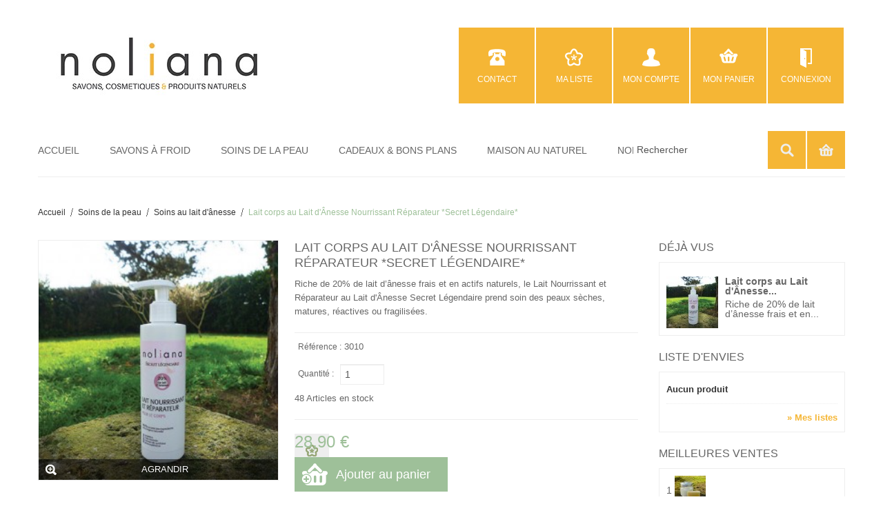

--- FILE ---
content_type: text/html; charset=utf-8
request_url: https://www.noliana.com/soins-au-lait-d-anesse/19-lait-corps-nourrissant-et-reparateur-secret-legendaire.html
body_size: 19791
content:
<!DOCTYPE html PUBLIC "-//W3C//DTD XHTML 1.1//EN" "http://www.w3.org/TR/xhtml11/DTD/xhtml11.dtd">
<!--[if lt IE 7]> <html class="no-js lt-ie9 lt-ie8 lt-ie7 " lang="fr"> <![endif]-->
<!--[if IE 7]><html class="no-js lt-ie9 lt-ie8 ie7" lang="fr"> <![endif]-->
<!--[if IE 8]><html class="no-js lt-ie9 ie8" lang="fr"> <![endif]-->
<!--[if gt IE 8]> <html class="no-js ie9" lang="fr"> <![endif]-->
<html xmlns="http://www.w3.org/1999/xhtml" xml:lang="fr">
	<head>
		<title>Lait corps Nourrissant et R&eacute;parateur Secret L&eacute;gendaire - Noliana</title>
        
		<meta name="description" content="Lait corps Nourrissant et Réparateur Secret Légendaire, avec 20% de lait d&#039;ânesse : éclat, souplesse et jeunesse des peaux sèches, matures, réactives et fragilisées. Fabriqué en France." />
		<meta http-equiv="Content-Type" content="application/xhtml+xml; charset=utf-8" />
		<meta http-equiv="content-language" content="fr" />
		<meta name="generator" content="PrestaShop" />
		<meta name="robots" content="index,follow" />
		<meta name="viewport" content="width=device-width, minimum-scale=1, maximum-scale=1" />
		<link rel="icon" type="image/vnd.microsoft.icon" href="/img/favicon.ico?1670589463" />
		<link rel="shortcut icon" type="image/x-icon" href="/img/favicon.ico?1670589463" />
		<script type="text/javascript">
			var baseDir = 'https://www.noliana.com/';
			var baseUri = 'https://www.noliana.com/';
			var static_token = '7fc21e5b8e445e8d3bb06e9a6f91cd6b';
			var token = '7fc21e5b8e445e8d3bb06e9a6f91cd6b';
			var priceDisplayPrecision = 2;
			var priceDisplayMethod = 0;
			var roundMode = 2;
		</script>
       
	<link href="https://www.noliana.com/themes/pos_auriga/css/bootstrap.css" rel="stylesheet" type="text/css" media="all"/>
	<link href="https://www.noliana.com/themes/pos_auriga/css/bootstrap-responsive.css" rel="stylesheet" type="text/css" media="all" />
			 
			<link href="/themes/pos_auriga/css/grid_prestashop.css" rel="stylesheet" type="text/css"/>
					 
			<link href="/js/jquery/plugins/fancybox/jquery.fancybox.css" rel="stylesheet" type="text/css"/>
					 
			<link href="/themes/pos_auriga/css/product.css" rel="stylesheet" type="text/css"/>
					 
			<link href="/js/jquery/plugins/bxslider/jquery.bxslider.css" rel="stylesheet" type="text/css"/>
					 
			<link href="/themes/pos_auriga/css/modules/blockpermanentlinks/blockpermanentlinks.css" rel="stylesheet" type="text/css"/>
					 
			<link href="/themes/pos_auriga/css/modules/blockviewed/blockviewed.css" rel="stylesheet" type="text/css"/>
					 
			<link href="/themes/pos_auriga/css/modules/blockcart/blockcart.css" rel="stylesheet" type="text/css"/>
					 
			<link href="/modules/blockcontact/blockcontact.css" rel="stylesheet" type="text/css"/>
					 
			<link href="/themes/pos_auriga/css/modules/blockcurrencies/blockcurrencies.css" rel="stylesheet" type="text/css"/>
					 
			<link href="/themes/pos_auriga/css/modules/blockmyaccountfooter/blockmyaccount.css" rel="stylesheet" type="text/css"/>
					 
			<link href="/themes/pos_auriga/css/modules/blockuserinfo/blockuserinfo.css" rel="stylesheet" type="text/css"/>
					 
			<link href="/themes/pos_auriga/css/modules/blocklanguages/blocklanguages.css" rel="stylesheet" type="text/css"/>
					 
			<link href="/themes/pos_auriga/css/modules/blocksearch/blocksearch.css" rel="stylesheet" type="text/css"/>
					 
			<link href="/js/jquery/plugins/autocomplete/jquery.autocomplete.css" rel="stylesheet" type="text/css"/>
					 
			<link href="/themes/pos_auriga/css/modules/blockspecials/blockspecials.css" rel="stylesheet" type="text/css"/>
					 
			<link href="/themes/pos_auriga/css/modules/blocknewsletter/blocknewsletter.css" rel="stylesheet" type="text/css"/>
					 
			<link href="/themes/pos_auriga/css/modules/productcomments/productcomments.css" rel="stylesheet" type="text/css"/>
					 
			<link href="/themes/pos_auriga/css/modules/blockwishlist/blockwishlist.css" rel="stylesheet" type="text/css"/>
					 
			<link href="/modules/crossselling/css/crossselling.css" rel="stylesheet" type="text/css"/>
					 
			<link href="/themes/pos_auriga/css/modules/posproductcates/posproductcategory.css" rel="stylesheet" type="text/css"/>
					 
			<link href="/themes/pos_auriga/css/modules/blocktags/blocktags.css" rel="stylesheet" type="text/css"/>
					 
			<link href="/themes/pos_auriga/css/modules/posslideshow/css/nivo-slider/nivo-slider.css" rel="stylesheet" type="text/css"/>
					 
			<link href="/themes/pos_auriga/css/modules/poslogo/css/logo.css" rel="stylesheet" type="text/css"/>
					 
			<link href="/themes/pos_auriga/css/modules/posmegamenu/css/custommenu.css" rel="stylesheet" type="text/css"/>
					 
			<link href="/modules/mailalerts/css/mailalerts.css" rel="stylesheet" type="text/css"/>
					 
			<link href="/modules/paypal/views/css/paypal.css" rel="stylesheet" type="text/css"/>
					 
			<link href="/modules/boxtalconnect/views/css/mapbox-gl.css" rel="stylesheet" type="text/css"/>
					 
			<link href="/modules/boxtalconnect/views/css/parcel-point.css" rel="stylesheet" type="text/css"/>
					 
			<link href="/themes/pos_auriga/css/product_list.css" rel="stylesheet" type="text/css"/>
				

 <link rel="stylesheet" type="text/css" href="https://www.noliana.com/themes/pos_auriga/css/global_green.css"/>
	<link href="https://www.noliana.com/themes/pos_auriga/css/styles-ie8.css" rel="stylesheet" type="text/css" media="all" />
	<link href="https://www.noliana.com/themes/pos_auriga/css/styles_css3.css" rel="stylesheet" type="text/css" media="all" />
		<script type="text/javascript" src="/js/jquery/jquery-1.11.0.min.js"></script>
		<script type="text/javascript" src="/js/jquery/jquery-migrate-1.2.1.min.js"></script>
		<script type="text/javascript" src="/js/jquery/plugins/jquery.easing.js"></script>
		<script type="text/javascript" src="/js/tools.js"></script>
		<script type="text/javascript" src="/js/jquery/plugins/fancybox/jquery.fancybox.js"></script>
		<script type="text/javascript" src="/js/jquery/plugins/jquery.idTabs.js"></script>
		<script type="text/javascript" src="/js/jquery/plugins/jquery.scrollTo.js"></script>
		<script type="text/javascript" src="/js/jquery/plugins/jquery.serialScroll.js"></script>
		<script type="text/javascript" src="/js/jquery/plugins/bxslider/jquery.bxslider.js"></script>
		<script type="text/javascript" src="/themes/pos_auriga/js/tools.js"></script>
		<script type="text/javascript" src="/themes/pos_auriga/js/product.js"></script>
		<script type="text/javascript" src="/themes/pos_auriga/js/modules/blockcart/ajax-cart.js"></script>
		<script type="text/javascript" src="/js/jquery/plugins/autocomplete/jquery.autocomplete.js"></script>
		<script type="text/javascript" src="/themes/pos_auriga/js/modules/productcomments/js/jquery.rating.pack.js"></script>
		<script type="text/javascript" src="/modules/blockwishlist/js/ajax-wishlist.js"></script>
		<script type="text/javascript" src="/modules/crossselling/js/crossselling.js"></script>
		<script type="text/javascript" src="/themes/pos_auriga/js/tools/treeManagement.js"></script>
		<script type="text/javascript" src="/modules/posproductcates/flexslider.js"></script>
		<script type="text/javascript" src="/modules/posscroll/scrolltop.js"></script>
		<script type="text/javascript" src="/modules/posslideshow/js/nivo-slider/jquery.nivo.slider.pack.js"></script>
		<script type="text/javascript" src="/modules/poslogo/js/flexslider.js"></script>
		<script type="text/javascript" src="/modules/posmegamenu/js/custommenu.js"></script>
		<script type="text/javascript" src="/modules/posmegamenu/js/mobile_menu.js"></script>
		<script type="text/javascript" src="/modules/mailalerts/js/mailalerts.js"></script>
		<script type="text/javascript" src="/modules/ganalytics/views/js/GoogleAnalyticActionLib.js"></script>
		<script type="text/javascript" src="/modules/paypal/views/js/incontext.js"></script>
		<script type="text/javascript" src="/modules/boxtalconnect/views/js/promise-polyfill.min.js"></script>
		<script type="text/javascript" src="/modules/boxtalconnect/views/js/mapbox-gl.min.js"></script>
		<script type="text/javascript" src="/modules/boxtalconnect/views/js/parcel-point.min.js"></script>
		<script type="text/javascript" src="/themes/pos_auriga/js/modules/productcomments/js/jquery.textareaCounter.plugin.js"></script>
		<script type="text/javascript" src="/themes/pos_auriga/js/modules/productcomments/js/productcomments.js"></script>
		<script src="https://www.noliana.com/themes/pos_auriga/js/bootstrap/bootstrap-tooltip.js"  type="text/javascript" ></script>
	<script src="https://www.noliana.com/themes/pos_auriga/js/bootstrap/bootstrap.min.js" type="text/javascript" ></script>
		
			<script type="text/javascript">
				(window.gaDevIds=window.gaDevIds||[]).push('d6YPbH');
				(function(i,s,o,g,r,a,m){i['GoogleAnalyticsObject']=r;i[r]=i[r]||function(){
				(i[r].q=i[r].q||[]).push(arguments)},i[r].l=1*new Date();a=s.createElement(o),
				m=s.getElementsByTagName(o)[0];a.async=1;a.src=g;m.parentNode.insertBefore(a,m)
				})(window,document,'script','//www.google-analytics.com/analytics.js','ga');
				ga('create', 'UA-61667960-1', 'auto');
				ga('require', 'ec');</script><script defer type="text/javascript">/*
 *
 *  2007-2022 PayPal
 *
 *  NOTICE OF LICENSE
 *
 *  This source file is subject to the Academic Free License (AFL 3.0)
 *  that is bundled with this package in the file LICENSE.txt.
 *  It is also available through the world-wide-web at this URL:
 *  http://opensource.org/licenses/afl-3.0.php
 *  If you did not receive a copy of the license and are unable to
 *  obtain it through the world-wide-web, please send an email
 *  to license@prestashop.com so we can send you a copy immediately.
 *
 *  DISCLAIMER
 *
 *  Do not edit or add to this file if you wish to upgrade PrestaShop to newer
 *  versions in the future. If you wish to customize PrestaShop for your
 *  needs please refer to http://www.prestashop.com for more information.
 *
 *  @author 2007-2022 PayPal
 *  @author 202 ecommerce <tech@202-ecommerce.com>
 *  @copyright PayPal
 *  @license http://opensource.org/licenses/osl-3.0.php Open Software License (OSL 3.0)
 *
 */


    

function updateFormDatas()
{
	var nb = $('#quantity_wanted').val();
	var id = $('#idCombination').val();

	$('.paypal_payment_form input[name=quantity]').val(nb);
	$('.paypal_payment_form input[name=id_p_attr]').val(id);
}
	
$(document).ready( function() {
    
		var baseDirPP = baseDir.replace('http:', 'https:');
		
	if($('#in_context_checkout_enabled').val() != 1)
	{
        $(document).on('click','#payment_paypal_express_checkout', function() {
			$('#paypal_payment_form_cart').submit();
			return false;
		});
	}


	var jquery_version = $.fn.jquery.split('.');
	if(jquery_version[0]>=1 && jquery_version[1] >= 7)
	{
		$('body').on('submit',".paypal_payment_form", function () {
			updateFormDatas();
		});
	}
	else {
		$('.paypal_payment_form').live('submit', function () {
			updateFormDatas();
		});
	}

	function displayExpressCheckoutShortcut() {
		var id_product = $('input[name="id_product"]').val();
		var id_product_attribute = $('input[name="id_product_attribute"]').val();
		$.ajax({
			type: "GET",
			url: baseDirPP+'/modules/paypal/express_checkout/ajax.php',
			data: { get_qty: "1", id_product: id_product, id_product_attribute: id_product_attribute },
			cache: false,
			success: function(result) {
				if (result == '1') {
					$('#container_express_checkout').slideDown();
				} else {
					$('#container_express_checkout').slideUp();
				}
				return true;
			}
		});
	}

	$('select[name^="group_"]').change(function () {
		setTimeout(function(){displayExpressCheckoutShortcut()}, 500);
	});

	$('.color_pick').click(function () {
		setTimeout(function(){displayExpressCheckoutShortcut()}, 500);
	});

    if($('body#product').length > 0) {
        setTimeout(function(){displayExpressCheckoutShortcut()}, 500);
    }
	
	
			

	var modulePath = 'modules/paypal';
	var subFolder = '/integral_evolution';

	var fullPath = baseDirPP + modulePath + subFolder;
	var confirmTimer = false;
		
	if ($('form[target="hss_iframe"]').length == 0) {
		if ($('select[name^="group_"]').length > 0)
			displayExpressCheckoutShortcut();
		return false;
	} else {
		checkOrder();
	}

	function checkOrder() {
		if(confirmTimer == false)
			confirmTimer = setInterval(getOrdersCount, 1000);
	}

	});


</script>
<input type="hidden" id="paypal_mode" value="production">
<input type="hidden" id="paypal_merchant_id" value="79WBD4Q3ZDS58">
<input type="hidden" id="paypal_ssl_enabled" value="1"><script defer src="//www.paypalobjects.com/api/checkout.js"></script><script type="text/javascript"> 
						var checkCaptchaUrl ="/modules/eicaptcha/eicaptcha-ajax.php";
						var RecaptachKey = "6LdkREUUAAAAAOIOYKo7be1Uo_hktTgtvD8cCnOb";
					</script>
					<script src="https://www.google.com/recaptcha/api.js?onload=onloadCallback&render=explicit" async defer></script>
					<script type="text/javascript" src="/modules/eicaptcha//js/eicaptcha-modules.js"></script><script>
  const bxTranslation = {"error":{"carrierNotFound":"Impossible de trouver le transporteur","couldNotSelectPoint":"An error occurred during parcel point selection"},"text":{"openingHours":"Horaires d'ouverture","chooseParcelPoint":"Choisir ce point relais","closeMap":"Fermer la carte","closedLabel":"Ferm\u00e9      "},"day":{"MONDAY":"lundi","TUESDAY":"mardi","WEDNESDAY":"mercredi","THURSDAY":"jeudi","FRIDAY":"vendredi","SATURDAY":"samedi","SUNDAY":"dimanche"},"distance":"\u00e0 %s km"};
  const bxMapUrl = "https://maps.boxtal.com/styles/boxtal/style.json?access_token=eyJhbGciOiJSUzI1NiIsInR5cCI6IkpXVCJ9.[base64].[base64]";
  const bxMapLogoImageUrl = "https://resource.boxtal.com/images/boxtal-maps.svg";
  const bxMapLogoHrefUrl = "https://www.boxtal.com";
  const bxAjaxUrl = "https://www.noliana.com/module/boxtalconnect/ajax";
  bxToken = "7fc21e5b8e445e8d3bb06e9a6f91cd6b";
</script>

	
        
        <!-- Global site tag (gtag.js) - Google Analytics -->
<script async src="https://www.googletagmanager.com/gtag/js?id=UA-61667960-1"></script>
<script>
  window.dataLayer = window.dataLayer || [];
  function gtag(){dataLayer.push(arguments);}
  gtag('js', new Date());

  gtag('config', 'UA-61667960-1');
</script>
        
    </head>
	
	<body id="product" class="  ">
	 
					<div id="page" class="pos_page">

			<!-- Header -->
			<div id="header">
				<div class="header-inner">
					<div class="container">
						<div class="container-inner">
							<div class="header-content">
								<a id="header_logo" href="http://www.noliana.com/" title="Noliana">
									<img class="logo" src="https://www.noliana.com/img/noliana-1424440727.jpg" alt="Noliana" width="331" height="104" />
								</a>
								<div id="header_right">
									
<!-- Block languages module -->
<!-- /Block languages module -->
<!-- Block permanent links module HEADER -->
<ul id="header_links">
	<li id="header_link_contact"><a class="link-contact" href="https://www.noliana.com/contacter-savonnerie-noliana-informations-conseils" title="Contact">Contact</a></li>
	<li><a class="link-wishlist" href="https://www.noliana.com/module/blockwishlist/mywishlist" title="Ma liste">Ma liste</a></li>
	<li><a class="link-myaccount" href="https://www.noliana.com/mon-compte" title="Mon compte">Mon compte</a></li>
	<li><a class="link-mycart" href="https://www.noliana.com/commande" title="Mon panier">Mon panier</a></li>
				<li class="last"><a class="link-login" href="https://www.noliana.com/mon-compte" title="Connexion" class="login" rel="nofollow">Connexion</a></li>
		
</ul>
<!-- /Block permanent links module HEADER -->

<!-- Block user information module HEADER -->
<div id="header_user" >
	<ul id="header_nav">
				<li id="shopping_cart">
			<a href="https://www.noliana.com/commande-rapide" title="Voir mon panier" rel="nofollow">Panier
			<span class="ajax_cart_quantity hidden">0</span>
			<span class="ajax_cart_product_txt hidden">Produit</span>
			<span class="ajax_cart_product_txt_s hidden">Produits</span>
			<span class="ajax_cart_total hidden">
							</span>
			<span class="ajax_cart_no_product">(vide)</span>
			</a>
		</li>
				<!--<li id="your_account"><a href="https://www.noliana.com/mon-compte" title="Voir mon compte client" rel="nofollow">Votre compte</a></li>-->
	</ul>
	<!--<p id="header_user_info">
		Bienvenue
		
	</p>-->
</div>
<!-- /Block user information module HEADER -->
<!-- block seach mobile -->
<!-- Block search module TOP -->
<div class = "block-search-top">
	<form method="get" action="https://www.noliana.com/recherche" id="searchbox">
		<p>
			<label for="search_query_top"><!-- image on background --></label>
			<input type="hidden" name="controller" value="search" />
			<input type="hidden" name="orderby" value="position" />
			<input type="hidden" name="orderway" value="desc" />
			<input class="search_query" type="text" id="search_query_top" name="search_query" value="Rechercher" />
			<input type="submit" name="submit_search" value="Rechercher" class="button" />
		</p>
	</form>
</div>
<script type="text/javascript">
// <![CDATA[
$('document').ready(function() {

	var $input = $("#search_query_top");

	$input.autocomplete(
	'https://www.noliana.com/recherche',
	{
		minChars: 3,
		max: 10,
		width: 500,
		selectFirst: false,
		scroll: false,
		dataType: "json",
		formatItem: function(data, i, max, value, term) {
			return value;
		},
		parse: function(data) {
			var mytab = [];
			for (var i = 0; i < data.length; i++)
				mytab[mytab.length] = { data: data[i], value: data[i].cname + ' > ' + data[i].pname };
			return mytab;
		},
		extraParams: {
			ajaxSearch: 1,
			id_lang: 1
		}
	})
	.result(function(event, data, formatted) {
		$input.val(data.pname);
		document.location.href = data.product_link;
	});
});
// ]]>
</script>


<!-- /Block search module TOP -->
<script type="text/javascript">
	$('#search_query_top').on('focus', function(){
		    var $this = $(this);
		    if($this.val() == 'Rechercher'){
			$this.val('');
		    }
		}).on('blur', function(){
		    var $this = $(this);
		    if($this.val() == ''){
			$this.val('Rechercher');
		    }
		});
	
	$('.search_query').live('click', function(){ 
		$(this).attr('placeholder','');
	});
	$('.header-inner').live('dblclick', function(){
		$('.search_query').attr('placeholder',' ');
	});

</script>
<!-- Block categories module -->
	<div class="ma-nav-mobile-container hidden-desktop">
		<div class="navbar">
			<div id="navbar-inner" class="navbar-inner navbar-inactive">
				<div class="menu-mobile">
					<a class="btn btn-navbar">
						<span class="icon-bar"></span>
						<span class="icon-bar"></span>
						<span class="icon-bar"></span>
					</a>
					<span class="brand">Produits</span>
				</div>
					<ul id="ma-mobilemenu" class="tree dhtml  mobilemenu nav-collapse collapse">													
<li >
	<a href="https://www.noliana.com/12-savons-a-froid" 		title="Les savons Noliana sont fabriqu&eacute;s &agrave; la main avec des huiles v&eacute;g&eacute;tales biologiques et des huiles essentielles, color&eacute;s avec des argiles et poudres de plantes. Notre atelier se situe &agrave; Saint Andr&eacute; de Cubzac, &agrave; 20 km au Nord de Bordeaux en Gironde, et nous utilisons du lait d&#039;&acirc;nesse frais provenant d&#039;une &eacute;leveuse situ&eacute;e &agrave; Gans (Gironde).">Savons &agrave; froid</a>
			<ul>
									
<li class="last">
	<a href="https://www.noliana.com/13-au-lait-d-anesse" 		title="">Au lait d&#039;&acirc;nesse</a>
	</li>

							</ul>
	</li>
																				
<li >
	<a href="https://www.noliana.com/14-soins-de-la-peau-lait-d-anesse-frais-noliana" 		title="Prenez soin de votre peau avec nos cosm&eacute;tiques au lait d&#039;&acirc;nesse Secret L&eacute;gendaire, par Noliana.">Soins de la peau</a>
			<ul>
									
<li class="last">
	<a href="https://www.noliana.com/23-soins-au-lait-d-anesse" class="selected"		title="">Soins au lait d&#039;&acirc;nesse</a>
	</li>

							</ul>
	</li>
																				
<li >
	<a href="https://www.noliana.com/17-cadeaux" 		title="Noliana vous propose des id&eacute;es cadeaux &agrave; tous les prix, pour petites et grandes attentions. 
 Faites plaisir ou faites-vous plaisir !">Cadeaux</a>
	</li>
																				
<li class="last">
	<a href="https://www.noliana.com/27-cadeaux-bons-plans" 		title="Noliana vous propose des id&eacute;es cadeaux &agrave; tous les prix, pour petites et grandes attentions. 
 Faites plaisir ou faites-vous plaisir au naturel!">Cadeaux &amp; bons plans</a>
			<ul>
									
<li class="last">
	<a href="https://www.noliana.com/28-cadeaux-bons-plans" 		title="Noliana vous propose des id&eacute;es cadeaux &agrave; tous les prix, pour petites et grandes attentions. 
 Faites plaisir ou faites-vous plaisir !">Cadeaux &amp; bons plans</a>
	</li>

							</ul>
	</li>
																											 <li>						<span class="grower CLOSE"> <span class="head"><a href="javascript:void(0)"></a></span></span><a href="https://www.noliana.com/content/category/3-noliana" title=""><font><font>Noliana</font></font></a>						 <ul class="link_mobile"><li class="grower CLOSE level3"><a href="https://www.noliana.com/content/4-concept-noliana">Le concept Noliana</a></li>
<li class="grower CLOSE level3"><a href="https://www.noliana.com/content/6-l-histoire-de-noliana">L'histoire de Noliana</a></li>
<li class="grower CLOSE level3"><a href="https://www.noliana.com/content/7-savoir-faire-noliana">Son savoir-faire</a></li>
<li class="grower CLOSE level3"><a href="https://www.noliana.com/content/8-eco-responsabilite-noliana">L'éco-responsabilité</a></li>
</ul>					 </li>																			            </ul>
                                <script type="text/javascript">
                                // <![CDATA[
                                        // we hide the tree only if JavaScript is activated
                                        $('div#categories_block_left ul.dhtml').hide();
                                // ]]>
                                </script>
			</div>
		</div>
</div>
<!-- /Block categories module -->

<div class="nav-container visible-desktop">
    <div id="pt_custommenu" class="pt_custommenu">
        <div id="pt_menu_home" class="pt_menu"><div class="parentMenu"><a href="/"><span>Accueil</span></a></div></div><div id="pt_menu12" class="pt_menu nav-1">
<div class="parentMenu">
<a href="https://www.noliana.com/12-savons-a-froid">
<span>Savons à froid</span>
</a>
</div>
<div id="popup12" class="popup" style="display: none; width: 1228px;">
<div class="block1" id="block112">
<div class="column last col1"><div class="itemMenu level1"><a class="itemMenuName level3 nochild" href="https://www.noliana.com/13-au-lait-d-anesse"><span>Au&nbsp;lait&nbsp;d'ânesse</span></a></div></div>
<div class="clearBoth"></div>
</div>
</div>
</div><div id="pt_menu14" class="pt_menu nav-2">
<div class="parentMenu">
<a href="https://www.noliana.com/14-soins-de-la-peau-lait-d-anesse-frais-noliana">
<span>Soins de la peau</span>
</a>
</div>
<div id="popup14" class="popup" style="display: none; width: 1228px;">
<div class="block1" id="block114">
<div class="column last col1"><div class="itemMenu level1"><a class="itemMenuName level3 nochild" href="https://www.noliana.com/23-soins-au-lait-d-anesse"><span>Soins&nbsp;au&nbsp;lait&nbsp;d'ânesse</span></a></div></div>
<div class="clearBoth"></div>
</div>
</div>
</div><div id="pt_menu27" class="pt_menu nav-3">
<div class="parentMenu">
<a href="https://www.noliana.com/27-cadeaux-bons-plans">
<span>Cadeaux &amp; bons plans</span>
</a>
</div>
<div id="popup27" class="popup" style="display: none; width: 1228px;">
<div class="block1" id="block127">
<div class="column last col1"><div class="itemMenu level1"><a class="itemMenuName level3 nochild" href="https://www.noliana.com/28-cadeaux-bons-plans"><span>Cadeaux&nbsp;&&nbsp;bons&nbsp;plans</span></a></div></div>
<div class="clearBoth"></div>
</div>
</div>
</div><div id="pt_menu16" class="pt_menu nav-4">
<div class="parentMenu">
<a href="https://www.noliana.com/16-maison-au-naturel">
<span>Maison au naturel</span>
</a>
</div>
<div id="popup16" class="popup" style="display: none; width: 1228px;">
<div class="block1" id="block116">
<div class="column last col1"><div class="itemMenu level1"><a class="itemMenuName level3 nochild" href="https://www.noliana.com/26-accessoires"><span>Accessoires</span></a></div></div>
<div class="clearBoth"></div>
</div>
</div>
</div><div id ="pt_menu_cms" class ="pt_menu"><div class="parentMenu" ><a href="https://www.noliana.com/content/category/3-noliana"><span>Noliana</span></a></div>
<div class ="popup" style ="display:none"><div class ="block1"><div class="column col1"><div class="itemSubMenu level3"><a href="https://www.noliana.com/content/4-concept-noliana">Le concept Noliana</a></div></div></div>
<div class ="block1"><div class="column col1"><div class="itemSubMenu level3"><a href="https://www.noliana.com/content/6-l-histoire-de-noliana">L'histoire de Noliana</a></div></div></div>
<div class ="block1"><div class="column col1"><div class="itemSubMenu level3"><a href="https://www.noliana.com/content/7-savoir-faire-noliana">Son savoir-faire</a></div></div></div>
<div class ="block1"><div class="column col1"><div class="itemSubMenu level3"><a href="https://www.noliana.com/content/8-eco-responsabilite-noliana">L'éco-responsabilité</a></div></div></div>
</div></div><div id="pt_menu_pt_item_menu_custom_menu" class="pt_menu">
<div class="parentMenu">
<span class="block-title">Blog</span>
</div>
<div id="popup_pt_item_menu_custom_menu" class="popup cmsblock" style="display: none; width: 904px;">
<div class="block2" id="block2_pt_item_menu_custom_menu">
<div class="static_block_custom_menu">
<div class="row-fluid">
<div class="static-menu-img span6"><a href="#"><img src="https://www.noliana.com/img/cms/bandeau-blog.png" alt="menu" width="400" height="90" /></a></div>
<div class="static-menu-text span6">
<div class="des-title"><br />RETROUVEZ LES ACTUALITES DE NOLIANA</div>
Conseils et astuces pour votre maison, actualit&eacute; de Noliana, &eacute;v&egrave;nements et agenda des march&eacute;s et des ventes priv&eacute;es.... Abonnez-vous au blog !</div>
<div class="static-menu-text span6"> </div>
<div class="static-menu-text span6"><a class="btn btn-default" href="http://blog.noliana.com" target="_blank"><span style="font-size: 13px; text-transform: uppercase; color: #ffffff;">Voir le blog</span></a></div>
</div>
</div>
</div>
</div>
</div>
    </div>
</div>

<script type="text/javascript">
//<![CDATA[
var CUSTOMMENU_POPUP_EFFECT = 0;
var CUSTOMMENU_POPUP_TOP_OFFSET = 72;
//]]>
</script>



<script type="text/javascript">
var CUSTOMIZE_TEXTFIELD = 1;
var img_dir = 'https://www.noliana.com/themes/pos_auriga/img/';
</script>
<script type="text/javascript">
var customizationIdMessage = 'Personnalisation';
var removingLinkText = 'supprimer cet article du panier';
var freeShippingTranslation = 'Livraison gratuite !';
var freeProductTranslation = 'Offert !';
var delete_txt = 'Supprimer';
var generated_date = 1768590645;
</script>


<!-- MODULE Block cart -->
<div id="cart_block" class="block exclusive">
	<h4 class="title_block">
		<a href="https://www.noliana.com/commande-rapide" title="Voir mon panier" rel="nofollow">Panier</a>
				<span id="block_cart_expand" class="hidden">&nbsp;</span>
		<span id="block_cart_collapse" >&nbsp;</span>
			</h4>
	<div class="block_content">
	<!-- block summary -->
	<div id="cart_block_summary" class="collapsed">
		<span class="ajax_cart_quantity" style="display:none;">0</span>
		<span class="ajax_cart_product_txt_s" style="display:none">Produits</span>
		<span class="ajax_cart_product_txt" >Produit</span>
		<span class="ajax_cart_total" style="display:none">
					</span>
		<span class="ajax_cart_no_product" >(vide)</span>
	</div>
	<!-- block list of products -->
	<div id="cart_block_list" class="expanded">
			<p  id="cart_block_no_products">Aucun produit</p>
				<p id="cart-prices">
			<span id="cart_block_shipping_cost" class="price ajax_cart_shipping_cost">0,00 €</span>
			<span>Livraison</span>
			<br/>
									<span id="cart_block_total" class="price ajax_block_cart_total">0,00 €</span>
			<span>Total</span>
		</p>
				<p id="cart-buttons">
						<a href="https://www.noliana.com/commande-rapide" id="button_order_cart" class="exclusive_large" title="Commander" rel="nofollow">Commander</a>
		</p>
	</div>
	</div>
</div>
<!-- /MODULE Block cart -->

<script type='text/javascript'>
//<![CDATA[

function setCookie(c_name,value,exdays)
{
    var exdate=new Date();
    exdate.setDate(exdate.getDate() + exdays);
    var c_value=escape(value) + ((exdays==null) ? "" : "; expires="+exdate.toUTCString());
    document.cookie=c_name + "=" + c_value;
}

$(document).ready(function() {
         var mode_product = 'grid';
         var modeButton = '<div id="view_as">';
            if(mode_product == 'grid') {
                modeButton += '<div class="switch_mode products_left_grid_button active"><span class="products_grid_button_id">Grid</span></div>'
            } else {
                modeButton += '<div class="switch_mode products_left_grid_button"><span class="products_grid_button_id">Grid</span></div>'
            }
            if(mode_product == 'list') {
                modeButton += '<div class="switch_mode products_right_grid_button active"><span class="products_list_button_id">List</span></div>'
            } else {
                modeButton += '<div class="switch_mode products_right_grid_button"><span class="products_list_button_id">List</span></div>'
            }
            modeButton += '</div>';

         var selectMode = '<select name ="switch_mode_product" class = "switch_mode_product">';
             if(mode_product == 'list') {
                selectMode += '<option value="list" selected ="selected">List</option>';
             } else {
                selectMode += '<option value="list">List</option>';
             }
             if(mode_product == 'grid') {
                selectMode += '<option value="grid" selected = "selected">Grid</option>';
             } else {
                selectMode += '<option value="grid">Grid</option>';
             }
             selectMode +='</select>';

    
         $('.sortPagiBar .mode-view').append(modeButton);
         //$('.content_sortPagiBar').append(selectMode);
         $('.switch_mode_product').bind('change', function() {
            var url = window.location.href;
            if(mode_product!=""){
                var mode = $(this).val();
             
                if(mode=='grid'){
                     setCookie('product_mode', 'grid',99999);  
                        location.reload();
                }
                if(mode=='list'){
                     
                     setCookie('product_mode', 'list',99999);  
                       location.reload();
                }

            }
          
         });
      
	$('.products_left_grid_button').bind('click', function(){
                //grid
                setCookie('product_mode', 'grid',99999);  
                //window.location.href = location.href;
				 location.reload();
  
	});
	$('.products_right_grid_button').bind('click', function(){
                //list
             setCookie('product_mode', 'list',99999);  
               //window.location.href = location.href;
			    location.reload();
  	});
});
//]]>
</script>

















								</div>
							</div>
						</div>
					</div>
				</div>
			</div>

			<div id="columns">
				<div class="container">
					<div class="container-inner">
													
<!-- Breadcrumb -->
<div class="breadcrumb">
	<a href="http://www.noliana.com/" title="Retour &agrave; l&#039;accueil">Accueil</a>
			<span class="navigation-pipe" >/</span>
					<a href="https://www.noliana.com/14-soins-de-la-peau-lait-d-anesse-frais-noliana" title="Soins de la peau" data-gg="">Soins de la peau</a><span class="navigation-pipe">></span><a href="https://www.noliana.com/23-soins-au-lait-d-anesse" title="Soins au lait d'&acirc;nesse" data-gg="">Soins au lait d'&acirc;nesse</a><span class="navigation-pipe">></span>Lait corps au Lait d'Ânesse Nourrissant Réparateur  *Secret Légendaire*
			</div>
<!-- /Breadcrumb -->
												<div class="main">
						<div class="row-fluid">	
							<!-- Left -->
										
							<!-- Center -->
							<div id="center_column" class="span9">
				


<script type="text/javascript">
// <![CDATA[

// PrestaShop internal settings
var currencySign = '€';
var currencyRate = '1';
var currencyFormat = '2';
var currencyBlank = '1';
var taxRate = 0;
var jqZoomEnabled = false;

//JS Hook
var oosHookJsCodeFunctions = new Array();

// Parameters
var id_product = '19';
var productHasAttributes = false;
var quantitiesDisplayAllowed = true;
var quantityAvailable = 48;
var allowBuyWhenOutOfStock = false;
var availableNowValue = '';
var availableLaterValue = '';
var productPriceTaxExcluded = 28.9 - 0.000000;
var productBasePriceTaxExcluded = 28.900000 - 0.000000;

var reduction_percent = 0;
var reduction_price = 0;
var specific_price = 0;
var product_specific_price = new Array();
	product_specific_price['0'] = '';
var specific_currency = false;
var group_reduction = '0';
var default_eco_tax = 0.000000;
var ecotaxTax_rate = 0;
var currentDate = '2026-01-16 20:10:45';
var maxQuantityToAllowDisplayOfLastQuantityMessage = 3;
var noTaxForThisProduct = true;
var displayPrice = 0;
var productReference = '3010';
var productAvailableForOrder = '1';
var productShowPrice = '1';
var productUnitPriceRatio = '0.000000';
var idDefaultImage = 59;
var stock_management = 1;
		

var productPriceWithoutReduction = '28.9';
var productPrice = '28.9';

// Customizable field
var img_ps_dir = 'https://www.noliana.com/img/';
var customizationFields = new Array();
		customizationFields[0] = new Array();
	customizationFields[0][0] = 'img0';
	customizationFields[0][1] = 0;

// Images
var img_prod_dir = 'https://www.noliana.com/img/p/';
var combinationImages = new Array();


combinationImages[0] = new Array();
			combinationImages[0][0] = 59;
	
// Translations
var doesntExist = 'Cette déclinaison n\'existe pas pour cet article. Merci de sélectionner une autre déclinaison.';
var doesntExistNoMore = 'Cet article n\'est plus en stock';
var doesntExistNoMoreBut = 'dans cette sélection, mais il est disponible dans une autre.';
var uploading_in_progress = 'En cours de chargement, merci de patienter.';
var fieldRequired = 'Merci de remplir tous les champs obligatoires avant d\'enregistrer votre personnalisation.';


	// Combinations attributes informations
	var attributesCombinations = new Array();
	//]]>
</script>

<div id="primary_block" class="clearfix">

	
	        <div class="row-fluid">
	<!-- right infos-->
	<div id="pb-left-column" class="span5">
		<!-- product img-->
		<div id="image-block">
					<span id="view_full_size">
				<img src="https://www.noliana.com/59-pos_large/lait-corps-nourrissant-et-reparateur-secret-legendaire.jpg" title="Lait corps au Lait d&#039;&Acirc;nesse Nourrissant R&eacute;parateur  *Secret L&eacute;gendaire*" alt="Lait corps au Lait d&#039;&Acirc;nesse Nourrissant R&eacute;parateur  *Secret L&eacute;gendaire*" id="bigpic" width="264" height="264"/>
				<span class="span_link">Agrandir</span>
			</span>
				</div>
				<!-- thumbnails -->
		<div id="views_block" class="clearfix hidden">
				<div id="thumbs_list">
			<ul id="thumbs_list_frame">
																			<li id="thumbnail_59">
						<a href="https://www.noliana.com/59-pos_thickbox/lait-corps-nourrissant-et-reparateur-secret-legendaire.jpg" rel="other-views" class="thickbox shown" title="Lait corps nourrissant et réparateur Secret Légendaire">
							<img id="thumb_59" src="https://www.noliana.com/59-pos_medium/lait-corps-nourrissant-et-reparateur-secret-legendaire.jpg" alt="Lait corps nourrissant et réparateur Secret Légendaire" height="58" width="58" />
						</a>
					</li>
												</ul>
		</div>
				</div>
						<!-- usefull links-->
		<ul id="usefull_link_block">
			
<li id="left_share_fb">
	<a href="http://www.facebook.com/sharer.php?u=https%3A%2F%2Fwww.noliana.com%2Fsoins-au-lait-d-anesse%2F19-lait-corps-nourrissant-et-reparateur-secret-legendaire.html&amp;t=Lait+corps+au+Lait+d%27%C3%82nesse+Nourrissant+R%C3%A9parateur++%2ASecret+L%C3%A9gendaire%2A" class="_blank">Partager sur Facebook !</a>
</li>			<li class="print"><a href="javascript:print();">Imprimer</a></li>
								</ul>
	</div>

	<!-- left infos-->
	<div id="pb-right-column" class="span7">
            <div class="product-shop">
		<h1>Lait corps au Lait d&#039;&Acirc;nesse Nourrissant R&eacute;parateur  *Secret L&eacute;gendaire*</h1>

				<div id="short_description_block">
							<div id="short_description_content" class="rte align_justify"><p>Riche de 20% de lait d’ânesse frais et en actifs naturels, le Lait Nourrissant et Réparateur au Lait d'Ânesse Secret Légendaire prend soin des peaux sèches, matures, réactives ou fragilisées.</p></div>
									<p class="buttons_bottom_block"><a href="javascript:{}" class="button">Plus de d&eacute;tails</a></p>
								</div>
		
		

				<!-- add to cart form-->
		<form id="buy_block"  action="https://www.noliana.com/panier" method="post">

			<!-- hidden datas -->
			<p class="hidden">
				<input type="hidden" name="token" value="7fc21e5b8e445e8d3bb06e9a6f91cd6b" />
				<input type="hidden" name="id_product" value="19" id="product_page_product_id" />
				<input type="hidden" name="add" value="1" />
				<input type="hidden" name="id_product_attribute" id="idCombination" value="" />
			</p>

			<div class="product_attributes">
							<p id="product_reference" >
				<label>R&eacute;f&eacute;rence : </label>
				<span class="editable">3010</span>
			</p>

			<!-- quantity wanted -->
			<p id="quantity_wanted_p">
				<label>Quantit&eacute; :</label>
				<input type="text" name="qty" id="quantity_wanted" class="text" value="1" size="2" maxlength="3"  />
			</p>

			<!-- minimal quantity wanted -->
			<p id="minimal_quantity_wanted_p" style="display: none;">
				Cet article est vendu individuellement. Vous devez au moins s&eacute;lectionner <b id="minimal_quantity_label">1</b> quantit&eacute; pour cet article.
			</p>
			
			<!-- availability -->
			<p id="availability_statut" style="display: none;">
				<span id="availability_label">Disponibilit&eacute; :</span>
				<span id="availability_value"></span>				
			</p>
			<p id="availability_date" style="display: none;">
				<span id="availability_date_label">Date de disponibilit&eacute; :</span>
				<span id="availability_date_value"></span>
			</p>
			<!-- number of item in stock -->
						<p id="pQuantityAvailable">
				<span id="quantityAvailable">48</span>
				<span  style="display: none;" id="quantityAvailableTxt">Article en stock</span>
				<span  id="quantityAvailableTxtMultiple">Articles en stock</span>
			</p>
			
			<!-- Out of stock hook -->
			<div id="oosHook" style="display: none;">
				
<script type="text/javascript">
// <![CDATA[
oosHookJsCodeFunctions.push('oosHookJsCodeMailAlert');

function clearText() {
	if ($('#oos_customer_email').val() == 'votre@email.com')
		$('#oos_customer_email').val('');
}

function oosHookJsCodeMailAlert() {
	$.ajax({
		type: 'POST',
		url: "https://www.noliana.com/module/mailalerts/actions?process=check",
		data: 'id_product=19&id_product_attribute='+$('#idCombination').val(),
		success: function (msg) {
			if ($.trim(msg) == '0') {
				$('#mailalert_link').show();
				$('#oos_customer_email').show();
				$('#oosHook').find('#gdpr_consent').show();
			}
			else {
				$('#mailalert_link').hide();
				$('#oos_customer_email').hide();
				$('#oosHook').find('#gdpr_consent').hide();
			}
		}
	});
}

function  addNotification() {
	$.ajax({
		type: 'POST',
		url: "https://www.noliana.com/module/mailalerts/actions?process=add",
		data: 'id_product=19&id_product_attribute='+$('#idCombination').val()+'&customer_email='+$('#oos_customer_email').val()+'',
		success: function (msg) {
			if ($.trim(msg) == '1') {
				$('#mailalert_link').hide();
				$('#oos_customer_email').hide();
				$('#oosHook').find('#gdpr_consent').hide();
				$('#oos_customer_email_result').html("Demande de notification enregistrée");
				$('#oos_customer_email_result').css('color', 'green').show();
			}
			else if ($.trim(msg) == '2' ) {
				$('#oos_customer_email_result').html("Vous avez déjà une alerte pour ce produit");
				$('#oos_customer_email_result').css('color', 'red').show();
			} else {
				$('#oos_customer_email_result').html("Votre adresse e-mail est invalide");
				$('#oos_customer_email_result').css('color', 'red').show();
			}
		}
	});
	return false;
}

$(document).ready(function() {
	oosHookJsCodeMailAlert();
	$('#oos_customer_email').bind('keypress', function(e) {
		if(e.keyCode == 13)
		{
			addNotification();
			return false;
		}
	});
});

//]]>
</script>

<!-- MODULE MailAlerts -->
<form>
			<input type="text" id="oos_customer_email" name="customer_email" size="20" value="votre@email.com" class="mailalerts_oos_email" onclick="clearText();" /><br />
	
				
		<button type="submit" class="btn btn-default" title="Prévenez-moi lorsque le produit est disponible" onclick="return addNotification();" id="mailalert_link" rel="nofollow">Prévenez-moi lorsque le produit est disponible</button>
	<span id="oos_customer_email_result" style="display:none;"></span>
</form>
<!-- END : MODULE MailAlerts -->

			</div>

			<p class="warning_inline" id="last_quantities" style="display: none" >Attention : dernier article en stock !</p>
		</div>

		<div class="content_prices clearfix">
			<!-- prices -->
			
			
			<div class="price">
                               
				<p class="our_price_display">
									<span id="our_price_display">28,90 €</span>
					<!---->
								</p>
                                 <p id="old_price" class="hidden">
                                                                        <span id="old_price_display"></span>
                                            <!--  -->
                                                            </p>
											</div>
			<p id="reduction_percent"  style="display:none;"><span id="reduction_percent_display"></span></p>
			<p id="reduction_amount"  style="display:none">
				<span id="reduction_amount_display">
								</span>
			</p>
			
												
										<p id="add_to_cart" class="buttons_bottom_block">
					<span></span>
					<input type="submit" name="Submit" value="Ajouter au panier" class="exclusive" />
				</p>
						
<p class="buttons_bottom_block">
	<a href="#" id="wishlist_button" onclick="WishlistCart('wishlist_block_list', 'add', '19', $('#idCombination').val(), document.getElementById('quantity_wanted').value); return false;"  title="Ajouter à ma liste" rel="nofollow">Ajouter à ma liste d'envies</a>
</p>

			<div class="clear"></div>
		</div>
		</form>
					</div>
        </div>
</div>
</div>

<!-- quantity discount -->
<ul class="idTabs clearfix">
	<li><a href="#discount" style="cursor: pointer" class="selected">Remises par quantit&eacute;s</a></li>
</ul>
<div id="quantityDiscount">
	<table class="std">
        <thead>
            <tr>
                <th>Produit</th>
                <th>Quantit&eacute;</th>
                <th>Remise</th>
            </tr>
        </thead>
		<tbody>
                        <tr id="quantityDiscount_0" class="quantityDiscount_0">
                <td>
                                            Lait corps au Lait d'Ânesse Nourrissant Réparateur  *Secret Légendaire*
                                    </td>
                <td>3</td>
                <td>
                                           -5%
                                   </td>
            </tr>
                    </tbody>
	</table>
</div>


<!-- description and features -->
<div id="more_info_block" class="clear">
	<ul id="more_info_tabs" class="idTabs idTabsShort clearfix">
		<li><a id="more_info_tab_more_info" href="#idTab1">Plus d&#039;information</a></li>		<li><a id="more_info_tab_data_sheet" href="#idTab2">Fiche article</a></li>								
<li><a href="#idTab5" class="idTabHrefShort">Commentaires</a></li>
	</ul>
	<div id="more_info_sheets" class="sheets align_justify">
			<!-- full description -->
		<div id="idTab1" class="rte"><p>Le lait d’ânesse est un excellent tenseur et anti-radicalaire grâce à ses acides gras et vitamines A, B, C, D et E. Le romarin et l’huile de germe de blé apportent eux aussi éclat, souplesse et jeunesse à votre peau. Le beurre de karité nourrit, régénère et protège, et l’eau florale de camomille calme les irritations des peaux sensibles.</p>
<p>Facile à utiliser grâce à sa pompe doseuse, le Lait Nourrissant et Réparateur Secret Légendaire s’applique chaque jour sur votre corps sec, après le bain ou la douche. Pénètre rapidement, sans laisser de film gras.</p>
<p>Légèrement parfumée à la Fleur de Coton, votre peau est douce et confortable pendant toute la journée.</p>
<p>Fabriqué en France avec 20% de lait d’ânesse frais Français (Gironde), traite faite à la main.</p>
<p>98,7% du total des ingrédients sont d'origine naturelle.</p>
<p>SANS parabène, huile minérale, colorant de synthèse ni phénoxyéthanol.</p>
<p>Pour votre toilette quotidienne et une hydratation optimale, Noliana vous recommande les <a href="noliana.com/13-au-lait-d-anesse">savons au lait d'ânesse Secret Légendaire</a>.</p>
<p>Ingrédients INCI : Aqua (water), donkey milk, butyrospermum parkii (shea) butter*, chamomilla recutita (matricaria) flower/leaf/stem water*, acacia decurrens/jojoba/sunflower seed wax/polyglyceryl-3 esters, coco-caprylate, dicaprylyl ether, glycerin, c10-18 triglycerides, cetyl alcohol, parfum (fragrance), xanthan gum, magnesium aluminium silicate, propolis extract*, rosmarinus officinalis (rosemary) leaf extract*, helianthus anuus (sunflower) seed oil, triticum vulgare (wheat) germ oil, tocopherol, beta-sitosterol, squalene, sodium stearoyl glutamate, gluconolactone, calcium gluconate, dehydroacetic acid, benzyl alcohol, potassium sorbate, sodium benzoate, citric acid, linalool, citronellol.</p>
<p>* Ingrédients issus de l'Agriculture Biologique : 20,4% du total.</p></div>
				<!-- product's features -->
		<ul id="idTab2" class="bullet">
		            			    <li><span>Poids &agrave; l&#039;emballage</span> 220 g</li>
            				</ul>
			
	<!-- Customizable products -->
	
	<script type="text/javascript">
var productcomments_controller_url = 'https://www.noliana.com/module/productcomments/default';
var confirm_report_message = 'Êtes-vous certain de vouloir signaler ce commentaire ?';
var secure_key = '6ccee0ba5e20b139238d23f14cceb2d0';
var productcomments_url_rewrite = '1';
var productcomment_added = 'Votre commentaire a été rajouté!';
var productcomment_added_moderation = 'Votre commentaire a bien été enregistré. Il sera affiché dès qu\'un modérateur l\'aura approuvé.';
var productcomment_title = 'Nouveau commentaire';
var productcomment_ok = 'ok';
var moderation_active = 1;
</script>

<div id="idTab5">
	<div id="product_comments_block_tab">
					<p class="align_center">Aucun avis n'a été publié pour le moment.</p>
				
	</div>
</div>

<!-- Fancybox -->
<div style="display:none">
	<div id="new_comment_form">
		<form id="id_new_comment_form" action="#">
			<h2 class="title">Donner votre avis</h2>
						<div class="product clearfix">
				<img src="https://www.noliana.com/59-medium_default/lait-corps-nourrissant-et-reparateur-secret-legendaire.jpg" height="58" width="58" alt="Lait corps au Lait d&#039;Ânesse Nourrissant Réparateur  *Secret Légendaire*" />
				<div class="product_desc">
					<p class="product_name"><strong>Lait corps au Lait d'Ânesse Nourrissant Réparateur  *Secret Légendaire*</strong></p>
					<p>Riche de 20% de lait d’ânesse frais et en actifs naturels, le Lait Nourrissant et Réparateur au Lait d'Ânesse Secret Légendaire prend soin des peaux sèches, matures, réactives ou fragilisées.</p>
				</div>
			</div>
						<div class="new_comment_form_content">
				<h2>Donner votre avis</h2>
				<div id="new_comment_form_error" class="error" style="display:none;padding:15px 25px">
					<ul></ul>
				</div>
									<ul id="criterions_list">
											<li>
							<label>Quality</label>
							<div class="star_content">
								<input class="star" type="radio" name="criterion[1]" value="1" />
								<input class="star" type="radio" name="criterion[1]" value="2" />
								<input class="star" type="radio" name="criterion[1]" value="3" />
								<input class="star" type="radio" name="criterion[1]" value="4" />
								<input class="star" type="radio" name="criterion[1]" value="5" checked="checked" />
							</div>
							<div class="clearfix"></div>
						</li>
										</ul>
								<label for="comment_title">Titre de l'avis<sup class="required">*</sup></label>
				<input id="comment_title" name="title" type="text" value=""/>

				<label for="content">Votre avis<sup class="required">*</sup></label>
				<textarea id="content" name="content"></textarea>

				
				<div id="new_comment_form_footer">
					<input id="id_product_comment_send" name="id_product" type="hidden" value='19' />
					<p class="fl required"><sup>*</sup> Champs requis</p>
					<p class="fr">
						<button id="submitNewMessage" name="submitMessage" type="submit">Envoyer</button>&nbsp;
						OU&nbsp;<a href="#" onclick="$.fancybox.close();">Annuler</a>
					</p>
					<div class="clearfix"></div>
				</div>
			</div>
		</form><!-- /end new_comment_form_content -->
	</div>
</div>
<!-- End fancybox -->
	</div>
</div>
<div id="crossselling">
	<script type="text/javascript">var cs_middle = 2;</script>
	<h2 class="productscategory_h2">Les clients qui ont acheté ce produit ont également acheté...</h2>
	<div id="crossselling_noscroll">
				<div id="crossselling_list">
			<ul class="clearfix" >
								<li>
					<a href="https://www.noliana.com/soins-au-lait-d-anesse/18-creme-visage-confort-secret-legendaire-noliana.html" title="Crème visage Confort au Lait d'Ânesse - Jour &amp; Nuit  *Secret Légendaire*" class="lnk_img"><img src="https://www.noliana.com/58-home_default/creme-visage-confort-secret-legendaire-noliana.jpg" alt="Crème visage Confort au Lait d'Ânesse - Jour &amp; Nuit  *Secret Légendaire*" /></a>
					<p class="product_name"><a href="https://www.noliana.com/soins-au-lait-d-anesse/18-creme-visage-confort-secret-legendaire-noliana.html" title="Crème visage Confort au Lait d'Ânesse - Jour &amp; Nuit  *Secret Légendaire*">Crème visage...</a></p>
											<span class="price_display">
							<span class="price">29,90 €</span>
						</span><br />
										<p>Crème visage Confort Jour et Nuit au Lait...</p>					<!-- <a title="Afficher" href="https://www.noliana.com/soins-au-lait-d-anesse/18-creme-visage-confort-secret-legendaire-noliana.html" class="button_small">Afficher</a><br /> -->
				</li>
								<li>
					<a href="https://www.noliana.com/soins-au-lait-d-anesse/20-creme-mains-soin-et-jeunesse-secret-legendaire.html" title="Crème mains au Lait d'Ânesse Soin et Jeunesse  *Secret Légendaire*" class="lnk_img"><img src="https://www.noliana.com/60-home_default/creme-mains-soin-et-jeunesse-secret-legendaire.jpg" alt="Crème mains au Lait d'Ânesse Soin et Jeunesse  *Secret Légendaire*" /></a>
					<p class="product_name"><a href="https://www.noliana.com/soins-au-lait-d-anesse/20-creme-mains-soin-et-jeunesse-secret-legendaire.html" title="Crème mains au Lait d'Ânesse Soin et Jeunesse  *Secret Légendaire*">Crème mains...</a></p>
											<span class="price_display">
							<span class="price">17,90 €</span>
						</span><br />
										<p>La Crème Mains au Lait d'Ânesse Secret...</p>					<!-- <a title="Afficher" href="https://www.noliana.com/soins-au-lait-d-anesse/20-creme-mains-soin-et-jeunesse-secret-legendaire.html" class="button_small">Afficher</a><br /> -->
				</li>
								<li>
					<a href="https://www.noliana.com/home/50-cadeau-savon-au-lait-d-anesse-sur-loofah.html" title="Cadeau Savon au lait d'ânesse sur loofah" class="lnk_img"><img src="https://www.noliana.com/93-home_default/cadeau-savon-au-lait-d-anesse-sur-loofah.jpg" alt="Cadeau Savon au lait d'ânesse sur loofah" /></a>
					<p class="product_name"><a href="https://www.noliana.com/home/50-cadeau-savon-au-lait-d-anesse-sur-loofah.html" title="Cadeau Savon au lait d'ânesse sur loofah">Cadeau Savon...</a></p>
											<span class="price_display">
							<span class="price">8,50 €</span>
						</span><br />
										<p>Savon au lait d'ânesse sur un porte-savon...</p>					<!-- <a title="Afficher" href="https://www.noliana.com/home/50-cadeau-savon-au-lait-d-anesse-sur-loofah.html" class="button_small">Afficher</a><br /> -->
				</li>
							</ul>
		</div>
		</div>
</div>
<div class="clearfix blockposproductcategory">
	<div class="product-cattegory-title">
		<h2 class="posproductcategory_h2">17 Produits similaires</h2>
	</div>
	<div id="posproductcategory_list">
            <div class="flexslider carousel">
                    <ul class ="slides">
                                                               <li class="productcatygory-item">
                                        <a href="https://www.noliana.com/soins-au-lait-d-anesse/17-creme-visage-legere-secret-legendaire.html" class="lnk_img" title="Crème visage Légère au Lait d'Ânesse - Jour &amp; Nuit  *Secret Légendaire*"><img src="https://www.noliana.com/57-pos_product/creme-visage-legere-secret-legendaire.jpg" alt="Crème visage Légère au Lait d'Ânesse - Jour &amp; Nuit  *Secret Légendaire*" /></a>
                                        <p class="product_name">
                                                <a href="https://www.noliana.com/soins-au-lait-d-anesse/17-creme-visage-legere-secret-legendaire.html" title="Crème visage Légère au Lait d'Ânesse - Jour &amp; Nuit  *Secret Légendaire*">Cr&egrave;me visage L&eacute;g&egrave;re au Lait d&#039;&Acirc;nesse - Jour &amp; Nuit  *Secret L&eacute;gendaire*</a>
                                        </p>
                                        
                                                                                <br />
                                                                                                                                                                                                                                                                                                
                                    </li>
                                                               <li class="productcatygory-item">
                                        <a href="https://www.noliana.com/soins-au-lait-d-anesse/18-creme-visage-confort-secret-legendaire-noliana.html" class="lnk_img" title="Crème visage Confort au Lait d'Ânesse - Jour &amp; Nuit  *Secret Légendaire*"><img src="https://www.noliana.com/58-pos_product/creme-visage-confort-secret-legendaire-noliana.jpg" alt="Crème visage Confort au Lait d'Ânesse - Jour &amp; Nuit  *Secret Légendaire*" /></a>
                                        <p class="product_name">
                                                <a href="https://www.noliana.com/soins-au-lait-d-anesse/18-creme-visage-confort-secret-legendaire-noliana.html" title="Crème visage Confort au Lait d'Ânesse - Jour &amp; Nuit  *Secret Légendaire*">Cr&egrave;me visage Confort au Lait d&#039;&Acirc;nesse - Jour &amp; Nuit  *Secret L&eacute;gendaire*</a>
                                        </p>
                                        
                                                                                <br />
                                                                                                                                                                                                                                                                                                
                                    </li>
                                                               <li class="productcatygory-item">
                                        <a href="https://www.noliana.com/soins-au-lait-d-anesse/20-creme-mains-soin-et-jeunesse-secret-legendaire.html" class="lnk_img" title="Crème mains au Lait d'Ânesse Soin et Jeunesse  *Secret Légendaire*"><img src="https://www.noliana.com/60-pos_product/creme-mains-soin-et-jeunesse-secret-legendaire.jpg" alt="Crème mains au Lait d'Ânesse Soin et Jeunesse  *Secret Légendaire*" /></a>
                                        <p class="product_name">
                                                <a href="https://www.noliana.com/soins-au-lait-d-anesse/20-creme-mains-soin-et-jeunesse-secret-legendaire.html" title="Crème mains au Lait d'Ânesse Soin et Jeunesse  *Secret Légendaire*">Cr&egrave;me mains au Lait d&#039;&Acirc;nesse Soin et Jeunesse  *Secret L&eacute;gendaire*</a>
                                        </p>
                                        
                                                                                <br />
                                                                                                                                                                                                                                                                                                
                                    </li>
                                                               <li class="productcatygory-item">
                                        <a href="https://www.noliana.com/soins-au-lait-d-anesse/23-nettoyage-et-soin-du-visage-secret-legendaire-peaux-normales-a-mixtes.html" class="lnk_img" title="Nettoyage et soin visage au Lait d'Ânesse - Peaux normales à mixtes *Secret Légendaire*"><img src="https://www.noliana.com/63-pos_product/nettoyage-et-soin-du-visage-secret-legendaire-peaux-normales-a-mixtes.jpg" alt="Nettoyage et soin visage au Lait d'Ânesse - Peaux normales à mixtes *Secret Légendaire*" /></a>
                                        <p class="product_name">
                                                <a href="https://www.noliana.com/soins-au-lait-d-anesse/23-nettoyage-et-soin-du-visage-secret-legendaire-peaux-normales-a-mixtes.html" title="Nettoyage et soin visage au Lait d'Ânesse - Peaux normales à mixtes *Secret Légendaire*">Nettoyage et soin visage au Lait d&#039;&Acirc;nesse - Peaux normales &agrave; mixtes *Secret L&eacute;gendaire*</a>
                                        </p>
                                        
                                                                                <br />
                                                                                                                                                                                                                                                                                                
                                    </li>
                                                               <li class="productcatygory-item">
                                        <a href="https://www.noliana.com/soins-au-lait-d-anesse/24-nettoyage-et-soin-du-visage-secret-legendaire-peaux-seches-a-matures.html" class="lnk_img" title="Nettoyage et soin visage au Lait d'Ânesse - Peaux sèches à matures *Secret Légendaire*"><img src="https://www.noliana.com/64-pos_product/nettoyage-et-soin-du-visage-secret-legendaire-peaux-seches-a-matures.jpg" alt="Nettoyage et soin visage au Lait d'Ânesse - Peaux sèches à matures *Secret Légendaire*" /></a>
                                        <p class="product_name">
                                                <a href="https://www.noliana.com/soins-au-lait-d-anesse/24-nettoyage-et-soin-du-visage-secret-legendaire-peaux-seches-a-matures.html" title="Nettoyage et soin visage au Lait d'Ânesse - Peaux sèches à matures *Secret Légendaire*">Nettoyage et soin visage au Lait d&#039;&Acirc;nesse - Peaux s&egrave;ches &agrave; matures *Secret L&eacute;gendaire*</a>
                                        </p>
                                        
                                                                                <br />
                                                                                                                                                                                                                                                                                                
                                    </li>
                                                               <li class="productcatygory-item">
                                        <a href="https://www.noliana.com/soins-au-lait-d-anesse/21-pack-decouverte-secret-legendaire-peaux-normales-a-mixtes.html" class="lnk_img" title="Pack découverte Lait d'Ânesse - Peaux normales à mixtes  *Secret Légendaire*"><img src="https://www.noliana.com/61-pos_product/pack-decouverte-secret-legendaire-peaux-normales-a-mixtes.jpg" alt="Pack découverte Lait d'Ânesse - Peaux normales à mixtes  *Secret Légendaire*" /></a>
                                        <p class="product_name">
                                                <a href="https://www.noliana.com/soins-au-lait-d-anesse/21-pack-decouverte-secret-legendaire-peaux-normales-a-mixtes.html" title="Pack découverte Lait d'Ânesse - Peaux normales à mixtes  *Secret Légendaire*">Pack d&eacute;couverte Lait d&#039;&Acirc;nesse - Peaux normales &agrave; mixtes  *Secret L&eacute;gendaire*</a>
                                        </p>
                                        
                                                                                <br />
                                                                                                                                                                                                                                                                                                
                                    </li>
                                                               <li class="productcatygory-item">
                                        <a href="https://www.noliana.com/soins-au-lait-d-anesse/22-pack-decouverte-secret-legendaire-peaux-seches-a-matures.html" class="lnk_img" title="Pack découverte Lait d'Ânesse - Peaux sèches à matures  *Secret Légendaire*"><img src="https://www.noliana.com/62-pos_product/pack-decouverte-secret-legendaire-peaux-seches-a-matures.jpg" alt="Pack découverte Lait d'Ânesse - Peaux sèches à matures  *Secret Légendaire*" /></a>
                                        <p class="product_name">
                                                <a href="https://www.noliana.com/soins-au-lait-d-anesse/22-pack-decouverte-secret-legendaire-peaux-seches-a-matures.html" title="Pack découverte Lait d'Ânesse - Peaux sèches à matures  *Secret Légendaire*">Pack d&eacute;couverte Lait d&#039;&Acirc;nesse - Peaux s&egrave;ches &agrave; matures  *Secret L&eacute;gendaire*</a>
                                        </p>
                                        
                                                                                <br />
                                                                                                                                                                                                                                                                                                
                                    </li>
                                                               <li class="productcatygory-item">
                                        <a href="https://www.noliana.com/soins-au-lait-d-anesse/36-nettoyage-et-soin-du-visage-secret-legendaire-peaux-normales-a-mixtes.html" class="lnk_img" title="Soin complet au Lait d'Ânesse - Peaux normales à mixtes  *Secret Légendaire*"><img src="https://www.noliana.com/66-pos_product/nettoyage-et-soin-du-visage-secret-legendaire-peaux-normales-a-mixtes.jpg" alt="Soin complet au Lait d'Ânesse - Peaux normales à mixtes  *Secret Légendaire*" /></a>
                                        <p class="product_name">
                                                <a href="https://www.noliana.com/soins-au-lait-d-anesse/36-nettoyage-et-soin-du-visage-secret-legendaire-peaux-normales-a-mixtes.html" title="Soin complet au Lait d'Ânesse - Peaux normales à mixtes  *Secret Légendaire*">Soin complet au Lait d&#039;&Acirc;nesse - Peaux normales &agrave; mixtes  *Secret L&eacute;gendaire*</a>
                                        </p>
                                        
                                                                                <br />
                                                                                                                                                                                                                                                                                                
                                    </li>
                                                               <li class="productcatygory-item">
                                        <a href="https://www.noliana.com/soins-au-lait-d-anesse/34-pack-decouverte-secret-legendaire-peaux-seches-a-matures.html" class="lnk_img" title="Soin complet au Lait d'Ânesse - Peaux sèches à matures  *Secret Légendaire*"><img src="https://www.noliana.com/65-pos_product/pack-decouverte-secret-legendaire-peaux-seches-a-matures.jpg" alt="Soin complet au Lait d'Ânesse - Peaux sèches à matures  *Secret Légendaire*" /></a>
                                        <p class="product_name">
                                                <a href="https://www.noliana.com/soins-au-lait-d-anesse/34-pack-decouverte-secret-legendaire-peaux-seches-a-matures.html" title="Soin complet au Lait d'Ânesse - Peaux sèches à matures  *Secret Légendaire*">Soin complet au Lait d&#039;&Acirc;nesse - Peaux s&egrave;ches &agrave; matures  *Secret L&eacute;gendaire*</a>
                                        </p>
                                        
                                                                                <br />
                                                                                                                                                                                                                                                                                                
                                    </li>
                                                               <li class="productcatygory-item">
                                        <a href="https://www.noliana.com/au-lait-d-anesse/39-lot-de-4-savons-secret-legendaire-fruits-et-fleurs.html" class="lnk_img" title="Lot de 4 savons au lait d'ânesse fruits et fleurs *Secret Légendaire*"><img src="https://www.noliana.com/53-pos_product/lot-de-4-savons-secret-legendaire-fruits-et-fleurs.jpg" alt="Lot de 4 savons au lait d'ânesse fruits et fleurs *Secret Légendaire*" /></a>
                                        <p class="product_name">
                                                <a href="https://www.noliana.com/au-lait-d-anesse/39-lot-de-4-savons-secret-legendaire-fruits-et-fleurs.html" title="Lot de 4 savons au lait d'ânesse fruits et fleurs *Secret Légendaire*">Lot de 4 savons au lait d&#039;&acirc;nesse fruits et fleurs *Secret L&eacute;gendaire*</a>
                                        </p>
                                        
                                                                                <br />
                                                                                                                                                                                                                                                                                                
                                    </li>
                                                               <li class="productcatygory-item">
                                        <a href="https://www.noliana.com/au-lait-d-anesse/41-lot-de-5-savons-secret-legendaire.html" class="lnk_img" title="Lot de 5 savons au lait d'ânesse Secret Légendaire"><img src="https://www.noliana.com/55-pos_product/lot-de-5-savons-secret-legendaire.jpg" alt="Lot de 5 savons au lait d'ânesse Secret Légendaire" /></a>
                                        <p class="product_name">
                                                <a href="https://www.noliana.com/au-lait-d-anesse/41-lot-de-5-savons-secret-legendaire.html" title="Lot de 5 savons au lait d'ânesse Secret Légendaire">Lot de 5 savons au lait d&#039;&acirc;nesse Secret L&eacute;gendaire</a>
                                        </p>
                                        
                                                                                <br />
                                                                                                                                                                                                                                                                                                
                                    </li>
                                                               <li class="productcatygory-item">
                                        <a href="https://www.noliana.com/au-lait-d-anesse/11-savon-secret-legendaire-nature-noliana-au-lait-d-anesse.html" class="lnk_img" title="Savon Secret Légendaire Nature au Lait d'Ânesse"><img src="https://www.noliana.com/46-pos_product/savon-secret-legendaire-nature-noliana-au-lait-d-anesse.jpg" alt="Savon Secret Légendaire Nature au Lait d'Ânesse" /></a>
                                        <p class="product_name">
                                                <a href="https://www.noliana.com/au-lait-d-anesse/11-savon-secret-legendaire-nature-noliana-au-lait-d-anesse.html" title="Savon Secret Légendaire Nature au Lait d'Ânesse">Savon Secret L&eacute;gendaire Nature au Lait d&#039;&Acirc;nesse</a>
                                        </p>
                                        
                                                                                <br />
                                                                                                                                                                                                                                                                                                
                                    </li>
                                                               <li class="productcatygory-item">
                                        <a href="https://www.noliana.com/au-lait-d-anesse/12-savon-secret-legendaire-zeste-verveine-noliana-au-lait-d-anesse.html" class="lnk_img" title="Savon Secret Légendaire Zeste Verveine au Lait d'Ânesse"><img src="https://www.noliana.com/47-pos_product/savon-secret-legendaire-zeste-verveine-noliana-au-lait-d-anesse.jpg" alt="Savon Secret Légendaire Zeste Verveine au Lait d'Ânesse" /></a>
                                        <p class="product_name">
                                                <a href="https://www.noliana.com/au-lait-d-anesse/12-savon-secret-legendaire-zeste-verveine-noliana-au-lait-d-anesse.html" title="Savon Secret Légendaire Zeste Verveine au Lait d'Ânesse">Savon Secret L&eacute;gendaire Zeste Verveine au Lait d&#039;&Acirc;nesse</a>
                                        </p>
                                        
                                                                                <br />
                                                                                                                                                                                                                                                                                                
                                    </li>
                                                               <li class="productcatygory-item">
                                        <a href="https://www.noliana.com/au-lait-d-anesse/13-savon-secret-legendaire-delices-d-agrumes-au-lait-d-anesse.html" class="lnk_img" title="Savon Secret Légendaire Délices d'Agrumes au Lait d'Ânesse"><img src="https://www.noliana.com/49-pos_product/savon-secret-legendaire-delices-d-agrumes-au-lait-d-anesse.jpg" alt="Savon Secret Légendaire Délices d'Agrumes au Lait d'Ânesse" /></a>
                                        <p class="product_name">
                                                <a href="https://www.noliana.com/au-lait-d-anesse/13-savon-secret-legendaire-delices-d-agrumes-au-lait-d-anesse.html" title="Savon Secret Légendaire Délices d'Agrumes au Lait d'Ânesse">Savon Secret L&eacute;gendaire D&eacute;lices d&#039;Agrumes au Lait d&#039;&Acirc;nesse</a>
                                        </p>
                                        
                                                                                <br />
                                                                                                                                                                                                                                                                                                
                                    </li>
                                                               <li class="productcatygory-item">
                                        <a href="https://www.noliana.com/au-lait-d-anesse/14-savon-secret-legendaire-desir-d-orient-noliana-au-lait-d-anesse.html" class="lnk_img" title="Savon Secret Légendaire Désir d'Orient au Lait d'Ânesse"><img src="https://www.noliana.com/50-pos_product/savon-secret-legendaire-desir-d-orient-noliana-au-lait-d-anesse.jpg" alt="Savon Secret Légendaire Désir d'Orient au Lait d'Ânesse" /></a>
                                        <p class="product_name">
                                                <a href="https://www.noliana.com/au-lait-d-anesse/14-savon-secret-legendaire-desir-d-orient-noliana-au-lait-d-anesse.html" title="Savon Secret Légendaire Désir d'Orient au Lait d'Ânesse">Savon Secret L&eacute;gendaire D&eacute;sir d&#039;Orient au Lait d&#039;&Acirc;nesse</a>
                                        </p>
                                        
                                                                                <br />
                                                                                                                                                                                                                                                                                                
                                    </li>
                                                               <li class="productcatygory-item">
                                        <a href="https://www.noliana.com/au-lait-d-anesse/40-savon-secret-legendaire-jardin-de-roses-noliana-au-lait-d-anesse.html" class="lnk_img" title="Savon Secret Légendaire Jardin de Roses au Lait d'Ânesse"><img src="https://www.noliana.com/48-pos_product/savon-secret-legendaire-jardin-de-roses-noliana-au-lait-d-anesse.jpg" alt="Savon Secret Légendaire Jardin de Roses au Lait d'Ânesse" /></a>
                                        <p class="product_name">
                                                <a href="https://www.noliana.com/au-lait-d-anesse/40-savon-secret-legendaire-jardin-de-roses-noliana-au-lait-d-anesse.html" title="Savon Secret Légendaire Jardin de Roses au Lait d'Ânesse">Savon Secret L&eacute;gendaire Jardin de Roses au Lait d&#039;&Acirc;nesse</a>
                                        </p>
                                        
                                                                                <br />
                                                                                                                                                                                                                                                                                                
                                    </li>
                                                               <li class="productcatygory-item">
                                        <a href="https://www.noliana.com/cadeaux-bons-plans/65-cadeau-naturel-noliana-savon-lait-anesse-loofah-mug.html" class="lnk_img" title="Cadeau &quot;B&quot; Noliana – Savon au Lait d’Ânesse, Loofah et Mug feuille jaune"><img src="https://www.noliana.com/94-pos_product/cadeau-naturel-noliana-savon-lait-anesse-loofah-mug.jpg" alt="Cadeau &quot;B&quot; Noliana – Savon au Lait d’Ânesse, Loofah et Mug feuille jaune" /></a>
                                        <p class="product_name">
                                                <a href="https://www.noliana.com/cadeaux-bons-plans/65-cadeau-naturel-noliana-savon-lait-anesse-loofah-mug.html" title="Cadeau &quot;B&quot; Noliana – Savon au Lait d’Ânesse, Loofah et Mug feuille jaune">Cadeau &quot;B&quot; Noliana &ndash; Savon au Lait d&rsquo;&Acirc;nesse, Loofah et Mug feuille jaune</a>
                                        </p>
                                        
                                                                                <br />
                                                                                                                                                                                                                                                                                                
                                    </li>
                                                </ul>
                </div>
            </div>
	
</div>

<script type="text/javascript">
    $(document).ready(function()
    { 
            $('#posproductcategory_list .flexslider').flexslider({
                        slideshow: 0,
                        itemWidth:205,
			itemMargin: 16,
			minItems: 1,
			maxItems: 8,
			slideshowSpeed:  3000,
			animationSpeed: 3000,
			directionNav: 1,
			animation: "slide",
                        controlNav: false,
            });
    });
</script>
				<script type="text/javascript">
					jQuery(document).ready(function(){
						var MBG = GoogleAnalyticEnhancedECommerce;
						MBG.setCurrency('EUR');
						MBG.addProductDetailView({"id":19,"name":"\"Lait corps au Lait d'\\u00c2nesse Nourrissant R\\u00e9parateur  *Secret L\\u00e9gendaire*\"","category":"\"soins-au-lait-d-anesse\"","brand":"false","variant":"null","type":"typical","position":"0","quantity":1,"list":"product","url":"","price":"28.90"});
					});
				</script>
<div id="container_express_checkout" style="float:right; margin: 10px 40px 0 0">
					<img id="payment_paypal_express_checkout" src="https://www.paypal.com/fr_FR/i/btn/btn_xpressCheckout.gif" alt="" />
				</div>
<div class="clearfix"></div>

<form id="paypal_payment_form_cart" class="paypal_payment_form" action="https://www.noliana.com/modules/paypal/express_checkout/payment.php" title="Payez avec PayPal" method="post" data-ajax="false">
	<input type="hidden" name="id_product" value="19" />	<!-- Change dynamicaly when the form is submitted -->
		<input type="hidden" name="quantity" value="1" />
			<input type="hidden" name="id_p_attr" value="0" />
		<input type="hidden" name="express_checkout" value="product"/>
	<input type="hidden" name="current_shop_url" value="https://www.noliana.com/soins-au-lait-d-anesse/19-lait-corps-nourrissant-et-reparateur-secret-legendaire.html" />
	<input type="hidden" name="bn" value="PRESTASHOP_EC" />
</form>

	<input type="hidden" id="in_context_checkout_enabled" value="1">



						</div>

<!-- Right -->
																	<div id="right_column" class="span3">
									    
<!-- Block Viewed products -->
<div id="viewed-products_block_left" class="block products_block">
	<p class="title_block">Déjà vus</p>
	<div class="block_content">
		<ul class="products clearfix">
							<li class="clearfix last_item">
					<a href="https://www.noliana.com/soins-au-lait-d-anesse/19-lait-corps-nourrissant-et-reparateur-secret-legendaire.html" title="More about Lait corps au Lait d&#039;Ânesse Nourrissant Réparateur  *Secret Légendaire*" class="content_img">
					<img src="https://www.noliana.com/59-pos_medium/lait-corps-nourrissant-et-reparateur-secret-legendaire.jpg" alt="Lait corps nourrissant et réparateur Secret Légendaire" />
					</a>
					<div class="text_desc">
						<p class="s_title_block"><a href="https://www.noliana.com/soins-au-lait-d-anesse/19-lait-corps-nourrissant-et-reparateur-secret-legendaire.html" title="More about Lait corps au Lait d&#039;Ânesse Nourrissant Réparateur  *Secret Légendaire*">Lait corps au Lait d&#039;Ânesse...</a></p>
						<p><a href="https://www.noliana.com/soins-au-lait-d-anesse/19-lait-corps-nourrissant-et-reparateur-secret-legendaire.html" title="More about Lait corps au Lait d&#039;Ânesse Nourrissant Réparateur  *Secret Légendaire*">Riche de 20% de lait d’ânesse frais et en...</a></p>
					</div>
				</li>
					</ul>
	</div>
</div>

<div id="wishlist_block" class="block account">
	<h4 class="title_block">
		<a href="https://www.noliana.com/module/blockwishlist/mywishlist" title="Mes listes" rel="nofollow">Liste d'envies</a>
	</h4>
	<div class="block_content">
		<div id="wishlist_block_list" class="expanded">
					<dl class="products">
				<dt>Aucun produit</dt>
			</dl>
				</div>
		<p class="lnk">
					<a href="https://www.noliana.com/module/blockwishlist/mywishlist" title="Mes listes">&raquo; Mes listes</a>
		</p>
	</div>
</div>
<!-- MODULE Block best sellers -->
<div id="best-sellers_block_right" class="block products_block">
	<p class="title_block"><a href="https://www.noliana.com/meilleures-ventes-savons-cosmetique-noliana">Meilleures ventes</a></p>
	<div class="block_content">
			<ul class="product_images">
						<li class="first_item clearfix">
				<a href="https://www.noliana.com/au-lait-d-anesse/11-savon-secret-legendaire-nature-noliana-au-lait-d-anesse.html" title="Secret L&eacute;gendaire Nature" class="content_img clearfix">
					<span class="number">1</span>
					<img src="https://www.noliana.com/46-small_default/savon-secret-legendaire-nature-noliana-au-lait-d-anesse.jpg" height="45" width="45" alt="Secret L&eacute;gendaire Nature" />
				
				</a>
				<p><a href="https://www.noliana.com/au-lait-d-anesse/11-savon-secret-legendaire-nature-noliana-au-lait-d-anesse.html" title="Secret L&eacute;gendaire Nature">
					Savon Secret L&eacute;gendaire Nature au Lait d&#039;&Acirc;nesse<br />
					<span class="price">6,50 €</span>
				</a></p>
			</li>
					<li class="item clearfix">
				<a href="https://www.noliana.com/au-lait-d-anesse/41-lot-de-5-savons-secret-legendaire.html" title="Lot de 5 savons Secret L&eacute;gendaire" class="content_img clearfix">
					<span class="number">2</span>
					<img src="https://www.noliana.com/55-small_default/lot-de-5-savons-secret-legendaire.jpg" height="45" width="45" alt="Lot de 5 savons Secret L&eacute;gendaire" />
				
				</a>
				<p><a href="https://www.noliana.com/au-lait-d-anesse/41-lot-de-5-savons-secret-legendaire.html" title="Lot de 5 savons Secret L&eacute;gendaire">
					Lot de 5 savons au lait d&#039;&acirc;nesse Secret L&eacute;gendaire<br />
					<span class="price">30,80 €</span>
				</a></p>
			</li>
					<li class="item clearfix">
				<a href="https://www.noliana.com/au-lait-d-anesse/12-savon-secret-legendaire-zeste-verveine-noliana-au-lait-d-anesse.html" title="Secret L&eacute;gendaire Zeste Verveine" class="content_img clearfix">
					<span class="number">3</span>
					<img src="https://www.noliana.com/47-small_default/savon-secret-legendaire-zeste-verveine-noliana-au-lait-d-anesse.jpg" height="45" width="45" alt="Secret L&eacute;gendaire Zeste Verveine" />
				
				</a>
				<p><a href="https://www.noliana.com/au-lait-d-anesse/12-savon-secret-legendaire-zeste-verveine-noliana-au-lait-d-anesse.html" title="Secret L&eacute;gendaire Zeste Verveine">
					Savon Secret L&eacute;gendaire Zeste Verveine au Lait d&#039;&Acirc;nesse<br />
					<span class="price">6,50 €</span>
				</a></p>
			</li>
					<li class="item clearfix">
				<a href="https://www.noliana.com/au-lait-d-anesse/13-savon-secret-legendaire-delices-d-agrumes-au-lait-d-anesse.html" title="Secret L&eacute;gendaire D&eacute;lices d&#039;Agrumes" class="content_img clearfix">
					<span class="number">4</span>
					<img src="https://www.noliana.com/49-small_default/savon-secret-legendaire-delices-d-agrumes-au-lait-d-anesse.jpg" height="45" width="45" alt="Secret L&eacute;gendaire D&eacute;lices d&#039;Agrumes" />
				
				</a>
				<p><a href="https://www.noliana.com/au-lait-d-anesse/13-savon-secret-legendaire-delices-d-agrumes-au-lait-d-anesse.html" title="Secret L&eacute;gendaire D&eacute;lices d&#039;Agrumes">
					Savon Secret L&eacute;gendaire D&eacute;lices d&#039;Agrumes au Lait d&#039;&Acirc;nesse<br />
					<span class="price">6,50 €</span>
				</a></p>
			</li>
					<li class="item clearfix">
				<a href="https://www.noliana.com/au-lait-d-anesse/40-savon-secret-legendaire-jardin-de-roses-noliana-au-lait-d-anesse.html" title="Savon Secret L&eacute;gendaire Jardin de Roses" class="content_img clearfix">
					<span class="number">5</span>
					<img src="https://www.noliana.com/48-small_default/savon-secret-legendaire-jardin-de-roses-noliana-au-lait-d-anesse.jpg" height="45" width="45" alt="Savon Secret L&eacute;gendaire Jardin de Roses" />
				
				</a>
				<p><a href="https://www.noliana.com/au-lait-d-anesse/40-savon-secret-legendaire-jardin-de-roses-noliana-au-lait-d-anesse.html" title="Savon Secret L&eacute;gendaire Jardin de Roses">
					Savon Secret L&eacute;gendaire Jardin de Roses au Lait d&#039;&Acirc;nesse<br />
					<span class="price">6,50 €</span>
				</a></p>
			</li>
					<li class="item clearfix">
				<a href="https://www.noliana.com/au-lait-d-anesse/14-savon-secret-legendaire-desir-d-orient-noliana-au-lait-d-anesse.html" title="Secret L&eacute;gendaire D&eacute;sir d&#039;Orient" class="content_img clearfix">
					<span class="number">6</span>
					<img src="https://www.noliana.com/50-small_default/savon-secret-legendaire-desir-d-orient-noliana-au-lait-d-anesse.jpg" height="45" width="45" alt="Secret L&eacute;gendaire D&eacute;sir d&#039;Orient" />
				
				</a>
				<p><a href="https://www.noliana.com/au-lait-d-anesse/14-savon-secret-legendaire-desir-d-orient-noliana-au-lait-d-anesse.html" title="Secret L&eacute;gendaire D&eacute;sir d&#039;Orient">
					Savon Secret L&eacute;gendaire D&eacute;sir d&#039;Orient au Lait d&#039;&Acirc;nesse<br />
					<span class="price">6,50 €</span>
				</a></p>
			</li>
					<li class="item clearfix">
				<a href="https://www.noliana.com/soins-au-lait-d-anesse/19-lait-corps-nourrissant-et-reparateur-secret-legendaire.html" title="Lait corps nourrissant et r&eacute;parateur Secret L&eacute;gendaire" class="content_img clearfix">
					<span class="number">7</span>
					<img src="https://www.noliana.com/59-small_default/lait-corps-nourrissant-et-reparateur-secret-legendaire.jpg" height="45" width="45" alt="Lait corps nourrissant et r&eacute;parateur Secret L&eacute;gendaire" />
				
				</a>
				<p><a href="https://www.noliana.com/soins-au-lait-d-anesse/19-lait-corps-nourrissant-et-reparateur-secret-legendaire.html" title="Lait corps nourrissant et r&eacute;parateur Secret L&eacute;gendaire">
					Lait corps au Lait d&#039;&Acirc;nesse Nourrissant R&eacute;parateur  *Secret L&eacute;gendaire*<br />
					<span class="price">28,90 €</span>
				</a></p>
			</li>
					<li class="item clearfix">
				<a href="https://www.noliana.com/au-lait-d-anesse/39-lot-de-4-savons-secret-legendaire-fruits-et-fleurs.html" title="Lot de 4 savons Secret L&eacute;gendaire fruits et fleurs" class="content_img clearfix">
					<span class="number">8</span>
					<img src="https://www.noliana.com/53-small_default/lot-de-4-savons-secret-legendaire-fruits-et-fleurs.jpg" height="45" width="45" alt="Lot de 4 savons Secret L&eacute;gendaire fruits et fleurs" />
				
				</a>
				<p><a href="https://www.noliana.com/au-lait-d-anesse/39-lot-de-4-savons-secret-legendaire-fruits-et-fleurs.html" title="Lot de 4 savons Secret L&eacute;gendaire fruits et fleurs">
					Lot de 4 savons au lait d&#039;&acirc;nesse fruits et fleurs *Secret L&eacute;gendaire*<br />
					<span class="price">24,70 €</span>
				</a></p>
			</li>
					<li class="item clearfix">
				<a href="https://www.noliana.com/soins-au-lait-d-anesse/17-creme-visage-legere-secret-legendaire.html" title="Cr&egrave;me visage l&eacute;g&egrave;re Secret L&eacute;gendaire" class="content_img clearfix">
					<span class="number">9</span>
					<img src="https://www.noliana.com/57-small_default/creme-visage-legere-secret-legendaire.jpg" height="45" width="45" alt="Cr&egrave;me visage l&eacute;g&egrave;re Secret L&eacute;gendaire" />
				
				</a>
				<p><a href="https://www.noliana.com/soins-au-lait-d-anesse/17-creme-visage-legere-secret-legendaire.html" title="Cr&egrave;me visage l&eacute;g&egrave;re Secret L&eacute;gendaire">
					Cr&egrave;me visage L&eacute;g&egrave;re au Lait d&#039;&Acirc;nesse - Jour &amp; Nuit  *Secret L&eacute;gendaire*<br />
					<span class="price">29,90 €</span>
				</a></p>
			</li>
					<li class="last_item clearfix">
				<a href="https://www.noliana.com/soins-au-lait-d-anesse/18-creme-visage-confort-secret-legendaire-noliana.html" title="Cr&egrave;me visage confort Secret L&eacute;gendaire" class="content_img clearfix">
					<span class="number">10</span>
					<img src="https://www.noliana.com/58-small_default/creme-visage-confort-secret-legendaire-noliana.jpg" height="45" width="45" alt="Cr&egrave;me visage confort Secret L&eacute;gendaire" />
				
				</a>
				<p><a href="https://www.noliana.com/soins-au-lait-d-anesse/18-creme-visage-confort-secret-legendaire-noliana.html" title="Cr&egrave;me visage confort Secret L&eacute;gendaire">
					Cr&egrave;me visage Confort au Lait d&#039;&Acirc;nesse - Jour &amp; Nuit  *Secret L&eacute;gendaire*<br />
					<span class="price">29,90 €</span>
				</a></p>
			</li>
				</ul>
		<p class="lnk"><a href="https://www.noliana.com/meilleures-ventes-savons-cosmetique-noliana" title="Toutes les meilleures ventes" class="button_large">&raquo; Toutes les meilleures ventes</a></p>
		</div>
</div>
<!-- /MODULE Block best sellers -->
<!-- Block tags module -->
<div id="tags_block_left" class="block tags_block">
	<h4 class="title_block">Mots-clés</h4>
	<p class="block_content">
			<a href="https://www.noliana.com/recherche?tag=Lait+d%27%C3%A2nesse" title="En savoir plus sur Lait d&#039;ânesse" class="tag_level3 first_item">Lait d&#039;ânesse</a>
			<a href="https://www.noliana.com/recherche?tag=lait+anesse" title="En savoir plus sur lait anesse" class="tag_level1 item">lait anesse</a>
			<a href="https://www.noliana.com/recherche?tag=noel" title="En savoir plus sur noel" class="tag_level1 item">noel</a>
			<a href="https://www.noliana.com/recherche?tag=cadeau" title="En savoir plus sur cadeau" class="tag_level1 item">cadeau</a>
			<a href="https://www.noliana.com/recherche?tag=naturel" title="En savoir plus sur naturel" class="tag_level1 item">naturel</a>
			<a href="https://www.noliana.com/recherche?tag=savon" title="En savoir plus sur savon" class="tag_level1 item">savon</a>
			<a href="https://www.noliana.com/recherche?tag=lait+d+anesse" title="En savoir plus sur lait d anesse" class="tag_level1 item">lait d anesse</a>
			<a href="https://www.noliana.com/recherche?tag=anesse" title="En savoir plus sur anesse" class="tag_level1 item">anesse</a>
			<a href="https://www.noliana.com/recherche?tag=bien+etre" title="En savoir plus sur bien etre" class="tag_level1 item">bien etre</a>
			<a href="https://www.noliana.com/recherche?tag=bien-%C3%AAtre" title="En savoir plus sur bien-être" class="tag_level1 last_item">bien-être</a>
		</p>
</div>
<!-- /Block tags module -->

<div id="paypal-column-block">
	<p><a href="https://www.noliana.com/modules/paypal/about.php" rel="nofollow"><img src="/modules/paypal/views/img/default_logos/FR_vertical_solution_PP.png" alt="PayPal" title="Payer par PayPal" style="max-width: 100%" /></a></p>
</div>

									</div>
												
							</div>
						</div>
					</div>
				</div>
			</div>
			

<!-- Footer -->		
			<div id="footer">
				<div class="pos-footer-top">
					<div class="container">
						<div class="container-inner">
							<div class="pos-footer-static">
								<div class="footer-static row-fluid">
					<div class="f-col f-col1 span3">
<div class="footer-static-title">Retrouvez Noliana&nbsp;</div>
<ul class="social">
<li class="first"><a href="https://www.facebook.com/pages/Noliana-Savons-naturels-Cosm&eacute;tiques-et-Bougies-faits-main/103480763081654"><img src="/img/cms/social-icon3.png" alt="Facebook" /></a></li>
<li class="last"><a href="http://blog.noliana.com"><img src="/img/cms/social-icon7.png" alt="Le blog" /></a></li>
</ul>
</div>
							
			 
			
		
				      <!-- Block myaccount module -->
<div class="myaccount span3">
	<p class="title_block">Mon compte</p>
	<div class="block_content">
		<ul class="bullet">
			<li class="first"><a href="https://www.noliana.com/mon-compte" title="Votre compte" rel="nofollow">Votre compte</a></li>
			<li><a href="https://www.noliana.com/historique-des-commandes" title="Liste de mes commandes" rel="nofollow">Mes commandes</a></li>
						<li><a href="https://www.noliana.com/avoirs" title="Liste de mes avoir" rel="nofollow">Mes avoirs</a></li>
			<li><a href="https://www.noliana.com/adresses" title="Liste de mes adresses" rel="nofollow">Mes adresses</a></li>
			<li><a href="https://www.noliana.com/identite" title="Gérer mes informations personnelles" rel="nofollow">Mes informations personnelles</a></li>
			<li class="last"><a href="https://www.noliana.com/authentification" title="connexion" rel="nofollow">Connexion</a></li>
			
			<li><a href="https://www.noliana.com/bons-de-reduction" title="Liste de mes " rel="nofollow">Mes bons de réduction</a></li>			
		</ul>
		<p class="logout"><a href="https://www.noliana.com/?mylogout" title="Déconnexion" rel="nofollow">Déconnexion</a></p>
	</div>
</div>
<!-- /Block myaccount module -->

		 					
			 
			
		
				      	<!-- MODULE Block footer -->
	<div class="block_various_links f-col span3" id="block_various_links_footer">
		<p class="title_block">Informations</p>
		<ul>
			
			<!--<li class="item"><a href="https://www.noliana.com/nouveaux-produits-noliana-savonnerie-savon-cosmetique-lait-anesse" title="Nouveaux produits">Nouveaux produits</a></li>
			<li class="item"><a href="https://www.noliana.com/meilleures-ventes-savons-cosmetique-noliana" title="Meilleures ventes">Meilleures ventes</a></li>-->
			<li class="item"><a href="https://www.noliana.com/magasins" title="Nos magasins">Nos magasins</a></li>			<li class="item"><a href="https://www.noliana.com/contacter-savonnerie-noliana-informations-conseils" title="Contactez-nous">Contactez-nous</a></li>
												<li class="item"><a href="https://www.noliana.com/content/2-mentions-legales-noliana" title="Mentions l&eacute;gales Noliana">Mentions l&eacute;gales Noliana</a></li>
																<li class="item"><a href="https://www.noliana.com/content/3-conditions-generales-de-ventes-noliana" title="Conditions g&eacute;n&eacute;rales de vente Noliana">Conditions g&eacute;n&eacute;rales de vente Noliana</a></li>
										<li><a href="https://www.noliana.com/plan-du-site" title="sitemap">sitemap</a></li>
					</ul>
	
	</div>
	<!-- /MODULE Block footer -->

		 					
			 
			
		
				      
<!-- Block Newsletter module-->

<div id="newsletter_block_left" class="f-col span3">
	<p class="title_block">Lettre d'informations</p>
	<div class="block_content">
			<!--<p class="newletter-header">Sign Up for Our Newsletter:</p>-->
		<form action="https://www.noliana.com/" method="post">
			<p>
				<input class="inputNew" id="newsletter-input" type="text" name="email" size="18" value="votre e-mail" />
				<input type="submit" value="Enregistrer" class="button_mini" name="submitNewsletter" />
				<input type="hidden" name="action" value="0" />
			</p>
		</form>
	</div>
</div>
<!-- /Block Newsletter module-->

<script type="text/javascript">
    var placeholder = "votre e-mail";
        $(document).ready(function() {
            $('#newsletter-input').on({
                focus: function() {
                    if ($(this).val() == placeholder) {
                        $(this).val('');
                    }
                },
                blur: function() {
                    if ($(this).val() == '') {
                        $(this).val(placeholder);
                    }
                }
            });

                    });
</script>

		 	</div>


							</div>	
						</div>
					</div>
				</div>

				<div class="pos-footer-bottom">
					<div class="container">
						<div class="container-inner">
							<div class="footer-static row-fluid">
					<div class="footer-address span6">
<p>Copyright Noliana &copy; 2015 - Conception <a href="http://www.digitale-attractive.com/">Digitale Attractive</a>. Tous droits r&eacute;serv&eacute;s.</p>
</div>
							
			</div>


						</div>
					</div>
				</div>
			</div>
	</div>
		<a href= "#" class="mypresta_scrollup hidden-phone"></a>
</body></html>

--- FILE ---
content_type: text/css
request_url: https://www.noliana.com/themes/pos_auriga/css/product.css
body_size: 2206
content:
/* product desc */
/* primary_block ***************************************************************************** */
#primary_block {
}

/* pb-right-column ***************************************************************************** */
#pb-left-column {
}

#pb-left-column #image-block {
	position:relative;
	border: 1px solid #eee;
}

#pb-left-column #image-block img {
	width: 100%;
	display: inline-block;
}

#pb-left-column #image-block #view_full_size {
	display:block;
	cursor:pointer;
}

#pb-left-column #image-block #view_full_size .span_link {
	position:absolute;
	bottom: 0;
	left: 0;
	display:block;
	padding:0 12px 0 30px;
	line-height:30px;
	color:#fff;
	text-shadow:0 1px 0 #000;
	text-align:center;
	text-transform:uppercase;
	background-image:url(../img/icon/zoom.png);
	background-repeat:no-repeat;
	background-position:10px 7px;
	background-color:rgba(0,0,0,0.5);
	margin: 0;
}

#pb-left-column #image-block #view_full_size .span_link img {
	position:relative;
	top:3px;
	left:-3px;
	border:none;
	padding-right:2px;
}

/* miniatures */
#pb-left-column #views_block {
	margin-top: 15px;
	padding: 0;
	position: relative;
}

#thumbs_list {
	overflow:hidden;
	float: left;
	width: 100%;
}
#thumbs_list .thumbs-inner { padding: 0 30px;}
#thumbs_list ul#thumbs_list_frame {
	list-style-type:none;
	padding-left:0;
}

#thumbs_list li {
	float:left;
	height: 80px;
	width:80px;
	cursor:pointer;
	margin-right: 9px;
}
#thumbs_list li a { display: block; border: 1px solid #ddd;}
#thumbs_list li img {
	width: 100%;
}

span.view_scroll_spacer {
}



.resetimg {
	padding:10px 0 0;
}

/* link list */
#usefull_link_block {
	list-style-type:none;
	margin-top:20px;
}

#usefull_link_block li {
	padding:2px 0;
}

#usefull_link_block li.print {
	padding-left:20px;
	background:url(../img/icon/print.gif) no-repeat 0 0;
}

#usefull_link_block li.sendtofriend {
	padding-left:20px;
	background:url(../img/icon/send_friend.gif) no-repeat 0 0;
}

#usefull_link_block li#left_share_fb {
	padding-left:20px;
	background:url(../img/icon/picto_fb.png) no-repeat 0 3px;
}
#usefull_link_block li#favoriteproducts_block_extra_remove { background-position: 0 3px !important;}

/* pb-right-column ****************************************************************************** */
#pb-right-column {
	color: #666;
}
.product-shop {
	padding: 0;
}
#pb-right-column h1 {
	padding: 0;
	font-size:18px;
	text-transform: uppercase;
	font-weight: normal;
}

#pb-right-column #short_description_block {
	padding: 10px 0 0;
}

#pb-right-column #short_description_block .buttons_bottom_block {
	display:none;
}

/* form */
#pb-right-column #buy_block {
	margin-top:10px;
}

#buy_block p {
	padding-bottom:10px;
	clear: both;
}

#pb-right-column #buy_block label {
	display:inline-block;
	font-weight:700;
	font-size:12px;
	text-align:right;
	margin-left: 5px;
	font-weight: normal;
}

.ie7 #pb-right-column #buy_block label {margin-right:5px;float:left}

/* color_picker */
#pb-left-column #color_picker p {
	padding-bottom:5px;
	font-weight:700;
}

#attributes fieldset {
	padding-bottom:10px;
	
}

#attributes fieldset label {
	vertical-align:top;
}

#attributes .attribute_list {
	display:inline-block;
}

.ie7 #attributes .attribute_list {
	display:inline;
	zoom:1;
	float:right
}

#attributes .attribute_list ul{
	list-style:none
}

#attributes .attribute_list ul li{
	clear:both
}

#attributes .attribute_list input.attribute_radio{float: left;margin-left: 3px;}
#attributes .attribute_list span{float: left;margin-bottom: 5px;margin-left: 3px;}

.ie7 #attributes .attribute_list span{margin-top:1px}

#attributes .attribute_list #color_to_pick_list {
	list-style-type:none;
	width:125px;
}

#attributes .attribute_list #color_to_pick_list li {
	float:left;
	margin:0 8px 8px 0;
	padding:1px;
	border:1px solid #ccc;
	clear:none
}

#attributes .attribute_list #color_to_pick_list li.selected {
	border:1px solid #000;
}

#attributes .attribute_list #color_to_pick_list a.color_pick {
	display:block;
	height:20px;
	width:20px;
}

.product_attributes {
	padding:10px 0 0;
	border-top:1px solid #eee;
}

/* attributes */
#attributes select {
	width:120px;
	border:1px solid #474848;
}
#attributes { float: left; margin-right: 30px;}

/* quantity_wanted */
#quantity_wanted_p input {
	width:50px;
	border:1px solid #eee;
	margin: 0 0 0 5px;
}

/* availability_statut */
#availability_statut {
	margin: 10px 0 0 0;
	min-width: 255px;
}

#availability_statut span#availability_label, 
#availability_date_label {
	display:inline-block;
	font-weight: normal;
	font-size:12px;
	text-align:right;
}

#availability_statut #availability_value {
		color:#ffffff;
		text-shadow:none;
		padding: 5px 10px;
		text-transform: capitalize;
		font-size:10px;
		line-height: 12px;
		font-weight: normal;
		display:inline-block;
}


/* prices */
.content_prices {
	margin-top:10px;
	padding-top: 20px;
	border-top:1px solid #eee;
	text-align: left;
	position: relative;
}
#reduction_percent { position: absolute; top: 20px; right: 0;}

#buy_block p.price {
	padding:0;
	display: block !important;
}

.discount {
	display:none;
}

#buy_block p#old_price {
	font-size:18px;
	text-decoration:line-through;
	float: left;
	color: #999;
	margin-right: 10px;
	line-height: 24px;
	padding: 3px 0 0;
	font-weight: normal;
	clear: none;
}

.our_price_display {
	padding-bottom:10px;
	font-weight: normal;
	font-size: 24px;
	line-height: 24px;
	float: left;
	margin-right: 10px;
}

#reduction_percent,#reduction_amount {	
}

#reduction_percent span, #reduction_amount span {
	display:block;
	padding: 2px 7px;
	font-size:12px;
	color:#fff;
}

/* online_only */
#buy_block p.online_only {
	font-weight:700;
	font-size:11px;
	color:#fa2a0a;
	text-align:left;
	text-transform:uppercase;
	display: none;
}

/* add_to_cart */
.product-shop .content_prices #add_to_cart {
	position:relative;
	float: left;
	padding:0;
	margin: 0;
	clear: both !important;
}

.content_prices #add_to_cart .exclusive,.content_prices #add_to_cart .exclusive_disabled {
	padding: 0 25px 0 60px;
	color: #fff;
	text-transform: none;
	font-weight: normal;
	font-size: 18px;
	border: none;
	margin: 0;
	height: 50px;
}
.content_prices #add_to_cart .exclusive:hover { background-color: #000;}


.content_prices #add_to_cart span {
}

/* */
#buy_block .buttons_bottom_block {
	float: left;
	margin: 1px 0 0 5px;
	line-height: 44px;
	padding: 0 !important;
	clear: none !important;
}
#buy_block span.exclusive { float: left; clear: both; margin-top: 10px;}

.buttons_bottom_block #wishlist_button {
	text-decoration: none;
	font-size: 11px;
	font-weight: normal !important;
	width: 50px;
	height: 50px;
	display: block;
	text-indent: -9999px;
	color: #666;
}


/* SEND TO FRIEND (pop-in) ##################################################################### */
#send_friend_form {
}

#send_friend_form h2 {
	padding:8px 11px;
	font-size:12px;
	color:#fff;
	text-shadow:0 1px 0 #000;
	text-transform:uppercase;
	background:#383838;
}

#send_friend_form .product {
	margin:20px 10px;
}

#send_friend_form .product img {
	float:left;
	margin:0 10px 0 0;
	border:1px solid #ccc;
}

#send_friend_form .product .product_desc {
	float:left;
	width:380px;
}

#send_friend_form .product .product_desc p {
	padding:0 10px 0 0;
	color:#333;
}

#send_friend_form .product .product_desc p.product_name {
	font-size:12px;
	color:#000;
}

#send_friend_form .send_friend_form_content {
	margin:0 10px 20px;
}

#send_friend_form .form_container {
	padding:10px 15px;
	border:1px solid #ccc;
	background:#eee;
}

#send_friend_form .form_container p.intro_form {
	padding-bottom:14px;
	font-weight:700;
	font-size:13px;
	color:#333;
}

#send_friend_form .form_container p.txt_required {
	padding-bottom:0;
	color:/* SEND TO FRIEND (pop-in) ##################################################################### */
#666;
}

#send_friend_form .form_container .text {
	padding-bottom:10px;
}

#send_friend_form .form_container .text label {
	display:inline-block;
	padding:6px 15px;
	width:180px;
/* 210 */
	font-size:12px;
	text-align:right;
}

#send_friend_form .form_container .text input {
	padding:0 5px;
	height:22px;
	width:260px;
	border:1px solid #ccc;
	font-size:12px;
	color:#666;
}

#send_friend_form .submit {
	margin-top:20px;
	padding-bottom:0;
	text-align:right;
}

/* PACK ##################################################################### */
#blockpack {
	margin-top:20px;
	padding-top:20px;
	border-top:1px dotted #999;
}

/* PERSONNALISATION ##################################################################### */
.customization_block {
}

.customization_block p.infoCustomizable {
	margin:10px 0 20px;
	padding:0 0 0 20px;
	background:url(../img/icon/infos.gif) no-repeat 0 0 transparent;
}

ul#uploadable_files,ul#text_fields {
	list-style-type:none;
}

.customizableProductsFile,.customizableProductsText {
	margin-bottom:20px;
	padding-bottom:10px;
	border-bottom:1px dotted #ccc;
}

.customizationUploadLine {
	padding-bottom:10px;
}
.customizationUploadBrowse img + a {
	position: relative;
	top: -51px;
}
.customizationUploadLine label {
	display:inline-block;
	width:150px;
	vertical-align:top;
}

.customizationUploadLine textarea {
	height:50px;
	width:300px;
	border:1px solid #ccc;
}

#customizedDatas {
	float:right;
}

.accessories_block div ul li a {
	display:inline-block;
}

.accessories_block div ul li .s_title_block a, .accessories_block div ul li .s_title_block span  {
	font-weight:bold;
}


--- FILE ---
content_type: text/css
request_url: https://www.noliana.com/themes/pos_auriga/css/modules/blockpermanentlinks/blockpermanentlinks.css
body_size: 285
content:
/* block top links */
ul#header_links {
	list-style-type: none;
	float: right;
	margin-right:2px;
}
#header_links li {
	float: left;
	margin-right: 2px;
}
#header_links li.last { margin: 0;}
#header_links a {
	text-decoration: none;
	width: 110px;
	height: 110px;
	line-height: 150px;
	padding: 0;
	display: block;
	font-weight: normal;
	font-size: 14px;
	text-decoration: none;
	text-align: center;
	color: #fff;
	font-size: 12px;
	text-transform: uppercase;
	
	}

/*block permanent links right and left columns*/
#permanent_links div {border-bottom: 1px dotted #eee}
#permanent_links div a {
	display: block;
	padding: 7px 11px 5px 22px;
	color: #fff;
	background:url(img/arrow_right_2.png) no-repeat 10px 10px;
}

/* block footer links */
ul#footer_links{
	clear:both;
	text-align: center;
	padding-bottom:6px
}
ul#footer_links li{
	display: inline;
	padding:0 10px
}


--- FILE ---
content_type: text/css
request_url: https://www.noliana.com/themes/pos_auriga/css/modules/blockviewed/blockviewed.css
body_size: 144
content:
/* Block Viewed Products */
#viewed-products_block_left .products li {
	padding:10px 0;
	border-bottom:1px dotted #ccc;
}
#viewed-products_block_left .products li.last_item {
	padding-bottom:0;
	border:none;
}

#viewed-products_block_left .content_img {
	float:left;
	margin-right: 10px;
}
#viewed-products_block_left .text_desc {
	
}
#viewed-products_block_left li .text_desc .s_title_block, #viewed-products_block_left li .text_desc h5 {
	padding:0 0 5px 0;
	font-size:12px;
	color:#333;
	font-weight: bold;
}

#viewed-products_block_left li .text_desc .s_title_block a, #viewed-products_block_left li .text_desc h5 a {
}
#viewed-products_block_left li .text_desc p,
#viewed-products_block_left li .text_desc p a {
	padding-bottom:0;
	line-height:14px;
}



--- FILE ---
content_type: text/css
request_url: https://www.noliana.com/themes/pos_auriga/css/modules/blockcurrencies/blockcurrencies.css
body_size: 344
content:
/* block top currencies */
#header_right #currencies_block_top {
	float: right;
	margin: 0 2px 0 0 ;
}
#header_right #currencies_block_top p {
	padding: 0;
	height: 110px;
	width: 110px;
	display: block;
	color: #fff;
	text-transform: uppercase;
	font-weight: normal;
	position: relative;
	z-index: 10;
	margin: 0;
	text-align: center;
	line-height: 150px;
	font-size: 12px;
}

#currencies_block_top ul#first-currencies li {
}
#currencies_block_top ul#first-currencies li.selected {
	opacity: 1 !important;
}
/*languages with jquery*/
#setCurrency {
	cursor: pointer;
	position: relative;
}
#setCurrency p {
	position: relative;
	top: 0;
	margin-left: 5px;
	padding: 0;
}
#setCurrency p img {
	padding-left: 5px;
}
#setCurrency .currencies_ul{
	display:none;
	z-index: 10000;
	padding:10px;
	list-style-type:none;
}
#setCurrency .currencies_ul_hover{
	display:block;
	z-index: 5000;
	position:absolute;
	right: 0;
	padding: 0;
	height:auto;
	text-align: center;
}
#setCurrency .currencies_ul_hover a {
	border-top: 2px solid #fff;
	background: #F3F3F3;
	padding: 7px 0;
	width: 110px;
	text-align: center;
	display: block;
	color: #333;
	text-transform: uppercase;
	font-weight: normal;
}



--- FILE ---
content_type: text/css
request_url: https://www.noliana.com/themes/pos_auriga/css/modules/blockmyaccountfooter/blockmyaccount.css
body_size: 135
content:
/* block myaccount */
.myaccount ul {margin-bottom:10px;}
.myaccount .bullet .icon {display: none;}
.myaccount li { }
.myaccount li a {

}
.myaccount p.logout {
	padding-bottom:0;
	font-weight:bold;
	text-align:right;
}
/* block myaccount in footer */
#footer .myaccount .title_block, #footer .myaccount h4  {background: none;}
#footer .myaccount .logout {display:none;}
#footer .myaccount .title_block, #footer .myaccount h4  {
	background:none;
}
#footer .myaccount ul {margin-bottom:0}
#footer .myaccount li {border-bottom:none}
#footer .myaccount li a {
   display: block;
	padding:0;
   background: none;
}
#footer .myaccount li.lnk_wishlist img {display:none;}

--- FILE ---
content_type: text/css
request_url: https://www.noliana.com/themes/pos_auriga/css/modules/blocklanguages/blocklanguages.css
body_size: 316
content:
/* block top languages */
#header_right #languages_block_top {
	float: right;
	margin: 0;
}
#header_right #languages_block_top p {
	padding: 0;
	height: 110px;
	width: 110px;
	line-height: 150px;
	text-align: center;
	display: block;
	color: #fff;
	text-transform: uppercase;
	font-weight: normal;
	position: relative;
	z-index: 10;
}

#languages_block_top ul#first-languages li {

}
#languages_block_top ul#first-languages li.selected_language {

}
/*languages with jquery*/
#countries {
	cursor: pointer;
	position: relative;
	z-index: 999999;
}
#countries p {
	position: relative;
	top: 0;
	padding: 0;
}
#countries p img {
	padding-left: 5px;
}
#countries .countries_ul{
	display:none;
	z-index: 10000;
	padding:10px;
	list-style-type:none;
}
#countries .countries_ul_hover{
	display:block;
	z-index: 5000;
	position:absolute;
	left: 0;
	top: 110px;
	padding: 0;
	height:auto;
}
#countries .countries_ul_hover li {
	border-top: 2px solid #fff;
	background: #f3f3f3;
	padding: 7px 0;
	width: 110px;
	text-align: center;
	display: block;
	color: #333;
	text-transform: uppercase;
	font-weight: normal;
}

#countries .countries_ul_hover li a { color: #333;  width: 110px; display: block;}

--- FILE ---
content_type: text/css
request_url: https://www.noliana.com/themes/pos_auriga/css/modules/blocksearch/blocksearch.css
body_size: 233
content:
/* block top search */
.block-search-top { float: right; margin-right: 2px; position: absolute; top: 150px; right: 55px; z-index: 999;}

.block-search-top p { float: right; width: 250px; height: 55px; padding: 0;}
.block-search-top .search_query {
	float: left;
	margin: 0; 
	border: none;
	width: 190px;
	height: 55px;
	line-height: 55px;
	padding: 0 0 0 5px;
	box-shadow: none;
	}
.block-search-top .search_query:focus { box-shadow: none; background: #eee;}

form#searchbox{ }
form#searchbox label{color:#333;margin-bottom:1px}
form#searchbox input#search_query_block{
	border: 1px solid #CCCCCC;
	-webkit-border-radius:3px !important;
	-moz-border-radius:3px !important;
	border-radius:3px !important;
    height: 18px;
	margin-top:10px;
}
form#searchbox input#search_button{padding: 1px 4px;}



--- FILE ---
content_type: text/css
request_url: https://www.noliana.com/themes/pos_auriga/css/modules/blockspecials/blockspecials.css
body_size: 278
content:
/* Block specials */
#special_block_right p {
	font-weight:bold;
	text-align:right
}

#special_block_right p.title_block, #special_block_right h4  {
	text-align:left
}
#special_block_right .products li {
	border-bottom: 1px solid #ddd;
	position: relative;
	padding: 10px 0;
}
#special_block_right li .s_title_block, #special_block_right li h5 {
	padding:0 0 3px 0;
	font-size:12px;
	text-align:left;
}
#special_block_right .products li a {
	padding:0;
	background:none
}
#special_block_right .products li a.product-img { float: left; margin-right: 10px;}

#special_block_right .products span.price-discount {
	font-size:14px;
	text-decoration:line-through;
	color: #888;
}
#special_block_right .products span.reduction {
	display:block;
	font-weight:bold;
	font-size:12px;
	color:#fff;
	position: absolute;
	top: 10px;
	right: 0;
	line-height: 14px;
}
	#special_block_right .products span.reduction span {
		display:block;
		padding: 2px 7px;
		background: #e84c3d;
	}
#special_block_right .products span.price {
	display:block;
	padding:3px 0 0 0;
	font-weight:bold;
	font-size:18px;
	color:#e84c3d;
}


--- FILE ---
content_type: text/css
request_url: https://www.noliana.com/themes/pos_auriga/css/modules/blocknewsletter/blocknewsletter.css
body_size: 331
content:
/* Block newsletter */
#newsletter_block_left {
	
}
#newsletter_block_left .block_content { padding: 0;}
#newsletter_block_left .title_block,
#newsletter_block_left h4  {
	
}
#newsletter_block_left p {padding:0;}

#newsletter_block_left p.success_inline {
	color: #418B19;
	text-align: center;
	font-weight: bold;
}
#newsletter_block_left p.warning_inline {
	color: #DA0F00;
	text-align: center;
	font-weight: bold;
}
#newsletter_block_left p.newletter-header {
	font-size: 16px;
	font-weight: normal;
	padding: 10px 0;
}

#newsletter_block_left input.inputNew {
	background: rgba(0, 0, 0, 0.2);
	width: 98%;
	height: 45px;
	border: none;
	color: #666;
	margin: 0;
	padding-left: 5px;
	line-height: 45px;
}
*:first-child+html #newsletter_block_left input.inputNew {position:static;}/* hack ie 7 */

#newsletter_block_left input.button_mini {
	padding: 10px 15px;
	color: #fff;
	font-size: 14px;
	font-weight: normal;
	text-transform: uppercase;
	line-height: 25px;
	display: block;
	margin: 15px 0 0;
	border: none;
}
#newsletter_block_left input.button_mini:hover { background: #888;}

*:first-child+html #newsletter_block_left input.button_mini {padding-left:24px !important;}/* hack ie 7 */



--- FILE ---
content_type: text/css
request_url: https://www.noliana.com/themes/pos_auriga/css/modules/productcomments/productcomments.css
body_size: 1239
content:
#product_comments_block_extra {
	padding:10px 0 0 0;
	border-top:1px solid #ccc;
	font-weight: bold;
	font-size:12px;
	line-height:18px;
	display: none;
}
	
#product_comments_block_extra a {
    padding-left: 10px;
	text-decoration: none;
	background: url(img/bg_li.png) no-repeat scroll 1px 45% #fff;

}

#product_comments_block_extra a:hover {text-decoration: underline}

#product_comments_block_extra .comments_note {margin-bottom:5px}
#product_comments_block_extra .comments_note span,
#product_comments_block_extra .star_content {float:left}
#product_comments_block_extra .star_content {margin-top:2px}

#product_comments_block_extra div.star {background: url(img/star.gif) no-repeat scroll 0 0 transparent}

#product_comments_block_extra div.star_on {background: url(img/star.gif) no-repeat scroll 0 -12px transparent}

#product_comments_block_extra .comments_advices {clear:both;}

/* pop-in add grade/advice ********************************************************************* */
#fancybox-wrap { width:585px }
#fancybox-content {
	width:585px;
	border-width:0
}

#new_comment_form {
	width:585px;
	color: #333;
	text-align: left;
	background-color: #fff
}
#new_comment_form .title {
	padding:10px;
	font-size: 13px;
	color: #fff;
	text-transform: uppercase;
	background: #333
}
#new_comment_form ul.grade_content {list-style-type:none}
#new_comment_form .grade_content li {width:50%}
#new_comment_form .product {padding:15px}
#new_comment_form .product img {
	float:left;
   border: 1px solid #ccc;
}
#new_comment_form .product .product_desc {
	float:left;
	margin-left:15px;
	width:300px;
	line-height:18px;
	color:#666
}
#new_comment_form .product .product_desc .product_name {
	padding-bottom:5px;
	font-size:13px;
	color:#000
}

#new_comment_form .grade_content {margin:0 0 20px 0}
#new_comment_form .grade_content span,
#new_comment_form .grade_content span {
	display:inline-block;
	padding:0 10px;
	width:150px;/* 160 */
	font-weight:bold
}
#new_comment_form .grade_content .cancel {margin-right:5px}

.new_comment_form_content {
	padding:15px;
	background:#f8f8f8
}
.new_comment_form_content .intro_form {
	padding-bottom: 10px;
	font-weight: bold;
	font-size: 12px
}

#new_comment_form label {
	display: block;
	margin:12px 0 4px 0;
	font-weight: bold;
	font-size: 12px;
}
#new_comment_form input {
	padding: 0 5px;
	height: 28px;
	width: 540px;
	border: 1px solid #ccc;
	background: #fff;
}
#new_comment_form textarea {
	padding: 0 5px;
	height: 80px;
	width: 540px;
	border: 1px solid #ccc;
	background: #fff;
}

#new_comment_form .submit {
	margin-top:20px;
	padding:0;
	font-size:13px;
	text-align:right
}
#new_comment_form button {
	cursor: pointer;
	cursor: pointer;
	display: inline-block;
	padding: 4px 7px 3px 7px;
	border: 1px solid #CC9900;
	border-radius: 3px 3px 3px 3px;
	font-weight: bold;
	color: #000;
	background: url(img/bg_bt.gif) repeat-x scroll 0 0 #F4B61B
}

#new_comment_form #criterions_list {
	border-bottom: 1px solid #CCC;
	padding-bottom: 15px;
	list-style-type: none;
}

#new_comment_form #criterions_list li {
	margin-bottom: 10px;
}

#new_comment_form #criterions_list label {
	display: inline;
	float: left;
	margin: 0 0 0 60px;
}

#new_comment_form #criterions_list .star_content {
	float: right;
	margin-right: 180px;
}

#new_comment_form #new_comment_form_footer {
	margin-top: 20px;
	font-size: 12px;
}

/* TAB COMMENTS ******************************************************************************** */
#product_comments_block_tab {margin:0 0 20px 0}

#product_comments_block_tab div.comment {
	margin:0 0 10px 0;
	padding: 5px;
	border-bottom: 1px dotted #ccc
}

#product_comments_block_tab div.comment div.comment_author {
	float: left;
	padding-right:25px;
	width: 140px;/* 165 */
	line-height:18px
}
#product_comments_block_tab div.comment div.comment_author span {font-weight:bold;}
#product_comments_block_tab div.comment div.comment_author span,
#product_comments_block_tab div.comment .star_content {
	float:left;
}
#product_comments_block_tab div.comment .star_content {margin: 0 0 0 5px}
#product_comments_block_tab div.star,
#product_comments_block_tab div.star_on {
	background: url(img/star.gif) no-repeat 0 0 transparent
}
#product_comments_block_tab div.star_on {background-position: 0 -12px}
#product_comments_block_tab .comment_author_infos {clear:both}
#product_comments_block_tab .comment_author_infos em {color:#999}

#product_comments_block_tab div.comment div.comment_details {
	float: left;
	overflow:hidden;
	width: 360px
}
#product_comments_block_tab div.comment_details .title_block, #product_comments_block_tab div.comment_details h4  {padding-bottom:10px}
#product_comments_block_tab div.comment_details p {padding-bottom:10px}
#product_comments_block_tab div.comment_details ul {
	list-style-type:none;
	margin:0
}
#product_comments_block_tab div.comment_details li {
	padding:2px 0 2px 12px;
	background:url(img/bg_li.png) no-repeat 1px 45% #fff
}

#product_comments_block_tab a {
	text-decoration: none;
	font-weight: bold
}

#product_comments_block_tab a:hover {text-decoration: underline}

#product_comments_block_tab button.usefulness_btn {
	cursor: pointer;
	margin:0 0 0 5px;
	display: inline-block;
	padding: 0 2px;
	border: 1px solid #CC9900;
	border-radius: 3px 3px 3px 3px;
	color: #000;
	font-weight: bold;
	background: url("img/bg_bt.gif") repeat-x scroll 0 0 #F4B61B
}
#product_comments_block_tab button.usefulness_btn:hover {background-position: left -50px}
#product_comments_block_tab button.usefulness_btn:active {background-position: left -100px}

#product_comments_block_tab span.report_btn {cursor: pointer}
#product_comments_block_tab span.report_btn:hover {text-decoration:underline}

.fl { float: left; }
.fr { float: right; }


--- FILE ---
content_type: text/css
request_url: https://www.noliana.com/themes/pos_auriga/css/modules/posproductcates/posproductcategory.css
body_size: 1320
content:
/*
 * jQuery FlexSlider v2.2.0
 * http://www.woothemes.com/flexslider/
 *
 * Copyright 2012 WooThemes
 * Free to use under the GPLv2 license.
 * http://www.gnu.org/licenses/gpl-2.0.html
 *
 * Contributing author: Tyler Smith (@mbmufffin)
 */


/* Browser Resets
*********************************/
.blockposproductcategory a:active,
.flexslider a:active,
.blockposproductcategory a:focus,
.flexslider a:focus  {outline: none;}
.slides,
.flex-control-nav,
.flex-direction-nav {margin: 0; padding: 0; list-style: none;}

/* Icon Fonts
*********************************/
/* Font-face Icons */
@font-face {
	font-family: 'flexslider-icon';
	src:url('fonts/flexslider-icon.eot');
	src:url('fonts/flexslider-icon.eot?#iefix') format('embedded-opentype'),
		url('fonts/flexslider-icon.woff') format('woff'),
		url('fonts/flexslider-icon.ttf') format('truetype'),
		url('fonts/flexslider-icon.svg#flexslider-icon') format('svg');
	font-weight: normal;
	font-style: normal;
}

/* FlexSlider Necessary Styles
*********************************/
.blockposproductcategory .flexslider {margin: 0; padding: 0;}
.blockposproductcategory .flexslider .slides > li {display: none; -webkit-backface-visibility: hidden;} /* Hide the slides before the JS is loaded. Avoids image jumping */
.blockposproductcategory .flexslider .slides img {width: 100%; display: block;}
.blockposproductcategory .flex-pauseplay span {text-transform: capitalize;}

/* Clearfix for the .slides element */
.slides:after {content: "\0020"; display: block; clear: both; visibility: hidden; line-height: 0; height: 0;}
html[xmlns] .slides {display: block;}
* html .slides {height: 1%;}

/* No JavaScript Fallback */
/* If you are not using another script, such as Modernizr, make sure you
 * include js that eliminates this class on page load */
.no-js .slides > li:first-child {display: block;}

/* FlexSlider Default Theme
*********************************/
.blockposproductcategory .flexslider { margin: 0 ; position: relative; zoom: 1; }
.blockposproductcategory .flex-viewport { max-height: 2000px; -webkit-transition: all 1s ease; -moz-transition: all 1s ease; -o-transition: all 1s ease; transition: all 1s ease; }
.blockposproductcategory .loading .flex-viewport { max-height: 300px; }
.blockposproductcategory .flexslider .slides { zoom: 1; }
.blockposproductcategory .carousel li { margin-right: 16px;  }

/* Direction Nav */
.blockposproductcategory .flex-direction-nav {*height: 0;}

.blockposproductcategory .flexslider:hover .flex-next:hover, .flexslider:hover .flex-prev:hover { opacity: 1; }
.blockposproductcategory .flex-direction-nav .flex-disabled { opacity: 0!important; filter:alpha(opacity=0); cursor: default; }

/* Pause/Play */
.blockposproductcategory .flex-pauseplay a { display: block; width: 20px; height: 20px; position: absolute; bottom: 5px; left: 10px; opacity: 0.8; z-index: 10; overflow: hidden; cursor: pointer; color: #000; }
.blockposproductcategory .flex-pauseplay a:before  { font-family: "flexslider-icon"; font-size: 20px; display: inline-block; content: '\f004'; }
.blockposproductcategory .flex-pauseplay a:hover  { opacity: 1; }
.blockposproductcategory .flex-pauseplay a.flex-play:before { content: '\f003'; }

/* Control Nav */
.blockposproductcategory .flex-control-nav {width: 100%; position: absolute; bottom: -40px; text-align: center;}
.blockposproductcategory .flex-control-nav li {margin: 0 6px; display: inline-block; zoom: 1; *display: inline;}
.blockposproductcategory .flex-control-paging li a {width: 11px; height: 11px; display: block; background: #666; background: rgba(0,0,0,0.5); cursor: pointer; text-indent: -9999px; -webkit-border-radius: 20px; -moz-border-radius: 20px; -o-border-radius: 20px; border-radius: 20px; -webkit-box-shadow: inset 0 0 3px rgba(0,0,0,0.3); -moz-box-shadow: inset 0 0 3px rgba(0,0,0,0.3); -o-box-shadow: inset 0 0 3px rgba(0,0,0,0.3); box-shadow: inset 0 0 3px rgba(0,0,0,0.3); }
.blockposproductcategory .flex-control-paging li a:hover { background: #333; background: rgba(0,0,0,0.7); }
.blockposproductcategory .flex-control-paging li a.flex-active { background: #000; background: rgba(0,0,0,0.9); cursor: default; }

.blockposproductcategory .flex-control-thumbs {margin: 5px 0 0; position: static; overflow: hidden;}
.blockposproductcategory .flex-control-thumbs li {width: 25%; float: left; margin: 0;}
.blockposproductcategory .flex-control-thumbs img {width: 100%; display: block; opacity: .7; cursor: pointer;}
.blockposproductcategory .flex-control-thumbs img:hover {opacity: 1;}
.blockposproductcategory .flex-control-thumbs .flex-active {opacity: 1; cursor: default;}


--- FILE ---
content_type: text/css
request_url: https://www.noliana.com/themes/pos_auriga/css/modules/poslogo/css/logo.css
body_size: 1333
content:
/*
 * jQuery FlexSlider v2.2.0
 * http://www.woothemes.com/flexslider/
 *
 * Copyright 2012 WooThemes
 * Free to use under the GPLv2 license.
 * http://www.gnu.org/licenses/gpl-2.0.html
 *
 * Contributing author: Tyler Smith (@mbmufffin)
 */


/* Browser Resets
*********************************/
.pos-logo a:active,
.flexslider a:active,
.pos-logo a:focus,
.flexslider a:focus  {outline: none;}
.slides,
.flex-control-nav,
.flex-direction-nav {margin: 0; padding: 0; list-style: none;}
#footer .pos-logo { clear: both;}
/* Icon Fonts
*********************************/
/* Font-face Icons */
@font-face {
	font-family: 'flexslider-icon';
	src:url('fonts/flexslider-icon.eot');
	src:url('fonts/flexslider-icon.eot?#iefix') format('embedded-opentype'),
		url('fonts/flexslider-icon.woff') format('woff'),
		url('fonts/flexslider-icon.ttf') format('truetype'),
		url('fonts/flexslider-icon.svg#flexslider-icon') format('svg');
	font-weight: normal;
	font-style: normal;
}

/* FlexSlider Necessary Styles
*********************************/
.pos-logo .flexslider {margin: 0; padding: 0;}
.pos-logo .flexslider .slides > li {display: none; -webkit-backface-visibility: hidden;} /* Hide the slides before the JS is loaded. Avoids image jumping */
.pos-logo .flexslider .slides img {width: 100%; display: block;}
.pos-logo .flex-pauseplay span {text-transform: capitalize;}

/* Clearfix for the .slides element */
.slides:after {content: "\0020"; display: block; clear: both; visibility: hidden; line-height: 0; height: 0;}
html[xmlns] .slides {display: block;}
* html .slides {height: 1%;}

/* No JavaScript Fallback */
/* If you are not using another script, such as Modernizr, make sure you
 * include js that eliminates this class on page load */
.no-js .slides > li:first-child {display: block;}

/* FlexSlider Default Theme
*********************************/
.pos-logo .flexslider { margin: 0; position: relative; zoom: 1; }
.pos-logo .flex-viewport { max-height: 2000px; -webkit-transition: all 1s ease; -moz-transition: all 1s ease; -o-transition: all 1s ease; transition: all 1s ease; }
.pos-logo .loading .flex-viewport { max-height: 300px; }
.pos-logo .flexslider .slides { zoom: 1; }
.pos-logo .carousel li { margin-right: 0; border: 1px solid #fff; }
.pos-logo .carousel li:hover { border: 1px solid #ddd;}

/* Direction Nav */
.pos-logo .flex-direction-nav {*height: 0;}

.pos-logo .flexslider:hover .flex-next:hover, .flexslider:hover .flex-prev:hover { opacity: 1; }
.pos-logo .flex-direction-nav .flex-disabled { opacity: 0!important; filter:alpha(opacity=0); cursor: default; }

/* Pause/Play */
.pos-logo .flex-pauseplay a { display: block; width: 20px; height: 20px; position: absolute; bottom: 5px; left: 10px; opacity: 0.8; z-index: 10; overflow: hidden; cursor: pointer; color: #000; }
.pos-logo .flex-pauseplay a:before  { font-family: "flexslider-icon"; font-size: 20px; display: inline-block; content: '\f004'; }
.pos-logo .flex-pauseplay a:hover  { opacity: 1; }
.pos-logo .flex-pauseplay a.flex-play:before { content: '\f003'; }

/* Control Nav */
.pos-logo .flex-control-nav {width: 100%; position: absolute; bottom: -40px; text-align: center;}
.pos-logo .flex-control-nav li {margin: 0 6px; display: inline-block; zoom: 1; *display: inline;}
.pos-logo .flex-control-paging li a {width: 11px; height: 11px; display: block; background: #666; background: rgba(0,0,0,0.5); cursor: pointer; text-indent: -9999px; -webkit-border-radius: 20px; -moz-border-radius: 20px; -o-border-radius: 20px; border-radius: 20px; -webkit-box-shadow: inset 0 0 3px rgba(0,0,0,0.3); -moz-box-shadow: inset 0 0 3px rgba(0,0,0,0.3); -o-box-shadow: inset 0 0 3px rgba(0,0,0,0.3); box-shadow: inset 0 0 3px rgba(0,0,0,0.3); }
.pos-logo .flex-control-paging li a:hover { background: #333; background: rgba(0,0,0,0.7); }
.pos-logo .flex-control-paging li a.flex-active { background: #000; background: rgba(0,0,0,0.9); cursor: default; }

.pos-logo .flex-control-thumbs {margin: 5px 0 0; position: static; overflow: hidden;}
.pos-logo .flex-control-thumbs li {width: 25%; float: left; margin: 0;}
.pos-logo .flex-control-thumbs img {width: 100%; display: block; opacity: .7; cursor: pointer;}
.pos-logo .flex-control-thumbs img:hover {opacity: 1;}
.pos-logo .flex-control-thumbs .flex-active {opacity: 1; cursor: default;}


--- FILE ---
content_type: text/css
request_url: https://www.noliana.com/themes/pos_auriga/css/modules/posmegamenu/css/custommenu.css
body_size: 1777
content:
.nav-container { float: left; margin: 30px 0 ; width: 100%;}
.pt_custommenu {
    position:relative;
    z-index:99;
    font-size: 14px;
    margin: 0 auto;
    padding: 0;
    display: inline-block;
    border-bottom: 1px solid #eee;
    width:  100%; /*width of your menu*/
}
.pt_custommenu div.pt_menu {
    float: left;
}
.pt_custommenu div.pt_menu .parentMenu a,
.pt_custommenu div.pt_menu .parentMenu span.block-title{
    text-decoration: none;
    display:block;
    padding: 22px;
    text-transform:uppercase;
font-weight: normal; 
font-family: Helvetica, Arial, sans serif;
font-size: 15,5px;
    display: block;
    line-height: 32px;
}

.pt_custommenu #pt_menu_home .parentMenu a { padding-left: 0;}
.pt_custommenu #popup_pt_item_menu_custom_menu { width: 70% !important;}

div.popup {
    position:absolute;
    z-index:3000;
    display: none;
    background-color:#fff;
    text-align:left;
    width: 904px;
    border: 1px solid #eee;
}
div.pt_menu, div.popup {
    padding: 20px 20px 40px;
}
div.pt_menu {
    float: left;
    padding: 0 !important;
}
div.pt_menu a, div.popup a {
    text-decoration: none;
    display:block;
    line-height: 32px;
}
div.pt_menu .itemMenu h4.level3,
div.pt_menu .itemMenu a.level3{
text-transform: uppercase; 
font-weight: normal; 
font-family: Helvetica, Arial, sans serif;
font-size: 11px;
    color: #3a4a1b;
        padding-left: 10px;
}

.itemMenu h4.level1,
.itemSubMenu h4.level2 span{
    color: #897725;
}
.itemSubMenu h4.level4,
.itemSubMenu a.level4 {
text-transform: uppercase; 
font-weight: normal; 
font-family: Helvetica, Arial, sans serif;
font-size: 11px;
        padding-left: 10px;
}

div.popup a.actParent {
    color: #4D4D4D;
}
div.popup a.act {
    }

div.column {
    float:left;
    width:185px; /* column width */
    margin-right: 10px;
    padding: 0 10px;
    }
div.column.last {
    border-right: 0 none;
    margin-right: 0;
    padding-right: 0;
}
div.itemSubMenu {
text-transform: uppercase; 
font-weight: normal; 
font-family: Helvetica, Arial, sans serif;
font-size: 11px;
padding-left: 10px;

}

div.itemSubMenu a {
color:#666; }

.clearBoth {
    clear:both;
}
.block2{
    margin-top: 10px;
}
#popup_home{
    display: none !important;
}
div.popup .block1{
    overflow: hidden;
    /*display: inline-block;*/
    float: left;
    /*clear:both;*/
}
div.popup .block1:after { display:block; content:"."; clear:both; font-size:0; line-height:0; height:0; overflow:hidden; }
div.popup .block1 .column{
    margin-bottom: -99999px;
    padding-bottom: 99999px;
}
/*show right block*/
div.popup .floatleft{
    float: left;
}
div.popup .block1.floatleft{
    /*width: 650px;*/
}
div.popup .block2.floatleft{
    /*width: 250px;*/
}
div.popup .blockright img{
    max-width: 100%;
} 
.parentMenu .block-title{
    color: #1E7EC8;
    height: 32px;
    line-height: 32px;
}

div.pt_menu .parentMenu p{
    margin: 0;
    padding: 0;
}
#pt_menu_link .parentMenu ul li{
    float: left;
    list-style: none;
}
#pt_menu_link .parentMenu ul li a{
    float: left;
    padding: 5px 12px 6px 8px;
    display: block;
}
#pt_menu_link{
    padding: 0;
}
.cmsblock { width: 97% !important;}
.block2{
    color: #888;
    float: left;
}
.des-title { color: #666; text-transform: uppercase; font-weight: normal; font-size: 20px; padding-bottom: 10px; text-align: left;}
.static-menu-img {
    float: left;
}


.custom-menu-bottom img { width: 99%;}

/*mobile menu*/

/*------Accordion ---------*/
/********** < Navigation */

.ma-nav-mobile-container { clear: both; display: inline-block; padding: 30px 0;}
.nav-collapse {
    text-align: left;
}
.navbar .nav > li {
    padding: 10px 30px 20px 0;
}
#ma-mobilemenu {
    height: auto;
    display: none;
    float: left;
    width: 100%;
    margin: 10px 0 0;
}

.nav-collapse, .nav-collapse.collapse {

}
.navbar-inner {
    background:#fff;
    border: 0 !important;
    box-shadow: none !important;
    padding: 0;
    
}
.menu-mobile {
    float: left;
    width: 96%;
    padding: 5px 2%;
    margin: 0;
    border-radius: 2px;
}
.navbar .btn-navbar {
    margin-top: 7px;
    border: 0 !important;
    box-shadow: none !important;
    background: url("../images/bg-menu-mobile.png") no-repeat 50% 50%;
}
.navbar .btn-navbar:hover {background:url("../images/bg-menu-mobile.png") no-repeat 50% 50% !important; font-family: 'helvetica';}
.navbar .btn-navbar .icon-bar {
    box-shadow:none !important;
    border-radius:0 !important;
    background-color:inherit !important;
}
.mobilemenu>li.last a {
    border-bottom: 0;
}
.navbar .brand {
    color: #fff;
    text-transform: uppercase;
    font-family: 'helvetica';
}
.mobilemenu {
 list-style-type: none;
 padding: 0;
    margin: 0;

}
.collapse.in {

}
.mobilemenu ul {
 padding: 0;
 margin: 0;
 float: left;
 display: block;
 width: 100%;
}
.mobilemenu li {
    background: #faf8f8;
 cursor: pointer;
 list-style-type: none;
 padding: 0;
 margin: 0;
 float: left;
 display: block;
 width: 100%;
 position: relative;
}
.mobilemenu li.level0.last {
    margin-bottom: 20px;
}
.mobilemenu li.active>a {
 /*background: url('../images/close.gif') no-repeat center right;*/
}
.mobilemenu li div {
 padding: 20px;
 background: #aef;
 display: block;
 clear: both;
 float: left;
 width: 360px;
}
.mobilemenu a {
 text-decoration: none;
 border-bottom: 1px solid #e0d8d8;
 /*font: bold 1.1em/2em Arial, sans-serif;*/
 font-size: 16px;
 line-height: 40px;
 font-weight: normal;
 color: #666;
 margin: 0 15px;
 font-family: 'helvetica';
 display: block;
 text-transform: capitalize;
 cursor: pointer;
}
.mobilemenu li.active a, .mobilemenu a:hover {
	color: #e84c3d;
}

.mobilemenu ul a {
	color: #666 !important;
}
.mobilemenu ul a:hover, .mobilemenu ul li.active a {
	color: #e84c3d !important;
}

.mobilemenu ul ul a, .mobilemenu ul li.active ul a {
	color: #666 !important;
}
.mobilemenu ul ul a:hover, .mobilemenu ul ul li.active a, .mobilemenu ul li.active ul a:hover {
	color: #e84c3d !important;
}

.mobilemenu ul ul ul a, .mobilemenu ul ul li.active ul a {
	color: #666 !important;
}
.mobilemenu ul ul ul a:hover, .mobilemenu ul ul ul li.active a, .mobilemenu ul ul li.active ul a:hover {
	color: #e84c3d !important;
}

.mobilemenu ul ul ul ul a, .mobilemenu ul ul ul li.active ul a {
	color: #666 !important;
}
.mobilemenu ul ul ul ul a:hover, .mobilemenu ul ul ul ul li.active a, .mobilemenu ul ul ul li.active ul a:hover {
	color: #e84c3d !important;
}



.mobilemenu li.parent>a {
	/*background: url('../images/open.gif') no-repeat center right;*/
}

.mobilemenu li ul li {
    font-size: 0.9em;
}
.mobilemenu li.active>ul {

}

.mobilemenu ul a {
	padding-left: 25px;
}
.mobilemenu ul ul a {
	padding-left: 40px;
}
.mobilemenu ul ul ul a {
	padding-left: 55px;
}
.mobilemenu ul ul ul ul a {
	padding-left: 70px;
}
.mobilemenu ul ul ul ul ul a {
	padding-left: 85px;
}
/*----------- button mobilemenu -------------*/
.mobilemenu span.head {
	position: absolute;
	top: 8px;
	right: 8px;
}
.mobilemenu span.head a { 
	color:#333333;
	display:block;
	height:15px;
	padding:0;
	width:15px;
	border: 0;
}
.mobilemenu span.CLOSE a { background: url(../images/menu_down.png) no-repeat 50% 50%; }
.mobilemenu span.OPEN a {  background: url(../images/menu_up.png) no-repeat 50% 50%;}
/*.mobilemenu span.head a:hover*/
.mobilemenu li.active>span.head a {
	background: url(../images/menu_up.png) no-repeat 50% 50%;
}
.mobilemenu li.selected span.head a {
	background: url(../images/menu_up.png) no-repeat 50% 50%;
}


--- FILE ---
content_type: text/css
request_url: https://www.noliana.com/themes/pos_auriga/css/product_list.css
body_size: 913
content:
ul.list_view {
	list-style-type: none
}
.list_view li.ajax_block_product {
	margin-top: 20px;
	padding: 0 0 20px;
	overflow: hidden;
	border-bottom: 1px solid #eee;
}
.list_view li.ajax_block_product.last_item { border: none; padding: 0;}

.list_view li.ajax_block_product p.compare { padding: 15px 0;}
.list_view li.ajax_block_product .compare label {display: inline;}
	
	.list_view li p.compare input {
		vertical-align: text-bottom;
		float: left; margin-right: 5px;
	}
.list_view a.product_img_link {
	overflow:hidden;
	position:relative;
	display:block;
	border: 1px solid #eee;
}
	.list_view a.product_img_link img {
		display: block;
		vertical-align: bottom;
		width: 100%;
	}
.list_view li.ajax_block_product h3 {
	padding:0 0 10px 0;
	font-size:13px;
	color:#000
}
.list_view li.ajax_block_product h3 a {  font-size: 18px; font-weight: normal; text-transform: uppercase;}
.list_view li.ajax_block_product h3 a:hover { }

.list_view li.ajax_block_product p.product_desc {
	overflow: hidden;
	padding:0;
	line-height:16px;
}
.list_view li.ajax_block_product p.product_desc,
.list_view li.ajax_block_product p.product_desc a {
}
.list_view li.ajax_block_product p.product_desc a:hover {}
.list_view li.ajax_block_product .discount, ul.list_view li.ajax_block_product .on_sale, ul.list_view li.ajax_block_product .online_only {
	display: block;
	font-weight: bold;
	color: #990000;
	text-transform: uppercase
}
.list_view li.ajax_block_product .discount {
	display: inline-block;
	font-weight: bold;
	padding: 2px 5px;
	font-size: 10px;
	color: #fff;
	margin-top: 10px;
	text-transform: capitalize;
}
.list_view li.ajax_block_product .online_only {
	margin:0 0 10px 0
}
.list_view li .content_price {
	margin: 0;
	line-height: 30px;
}
.list_view li.ajax_block_product .content_price {
	border-bottom: 1px solid #eee;
	margin-bottom: 15px;
}
.list_view li.ajax_block_product .price {
	display: block;
	margin-bottom: 15px;
	font-weight: normal;
	font-size: 24px;	
}
#product_list li.ajax_block_product span.availability,
#product_list li.ajax_block_product .online_only{
		display: none;
}
.list_view .ajax_block_product .left_block { position: relative; overflow: hidden;}
.list_view .ajax_block_product .product-info { width: 100%; height: 100%; position: absolute; bottom: -100%; left: 0; text-align: center;}
.list_view .ajax_block_product:hover .left_block .product-info { bottom: 0;}

.list_view .ajax_block_product .add-to-links { display: block; text-align: center; width: 100%; float: left; position: absolute; top: 50%; margin-top: -25px;}



/*===================Grid View ==================*/
.product-grid li { margin-top: 20px;}
.grid_view li { position: relative; overflow: hidden;}
.grid_view li .compare { position: absolute; top: 7px; right: 10px; z-index: 9;}
.grid_view li .compare label { display: none;}
.grid_view li img { width: 100%;}
.grid_view li .content_price { padding-bottom: 10px;}

.product-grid .ajax_block_product .item-inner { }
.product-grid .ajax_block_product .content_price { font-size: 16px; }
.product-grid .ajax_block_product h3 a { font-size: 14px; color: #666; text-transform: uppercase; font-weight: normal;}

.product-grid .ajax_block_product .product-info {
	position: absolute;
	bottom: -100%;
	left: 0;
	width: 100%;
	height: 100%;
	text-align: left;
	}
.product-grid .ajax_block_product:hover .product-info { bottom: 0;}
.product-grid .ajax_block_product .product-info h3 { padding: 10px;}
.product-grid .ajax_block_product .product-info h3 a { font-size: 16px; color: #fff; font-weight: normal;}
.product-grid .ajax_block_product .product-info  h3 a:hover { color: #000;}
.product-grid .ajax_block_product .product-info  .product_desc { padding: 10px;}
.product-grid .ajax_block_product .product-info  .product_desc a { color: #fff;}
.product-grid .ajax_block_product .product-info  .product_desc a:hover { color: #000; }

.product-grid .ajax_block_product .product-info  .content_price { font-size: 24px; line-height: 24px; color: #000; padding: 0 10px 10px; display: block; background: url(../img/border-item.png) 50% 100% repeat-x; }

.product-grid .ajax_block_product .add-to-links { display: block; text-align: center; position: absolute; bottom: 0; right: 0;}




--- FILE ---
content_type: text/css
request_url: https://www.noliana.com/themes/pos_auriga/css/global_green.css
body_size: 15666
content:
/* ##################################################################################################
	PRESTASHOP CSS
################################################################################################## */






/* ****************************************************************************
		reset
**************************************************************************** */
html{color:#000;background:#FFF;}
body,div,dl,dt,dd,ul,ol,li,h1,h2,h3,h4,h5,h6,pre,code,form,fieldset,legend,input,button,textarea,p,blockquote,th,td{margin:0;padding:0}
table{border-collapse:collapse;border-spacing:0}
fieldset,img{border:0}
address,caption,cite,code,dfn,em,th,var,optgroup{font-style:inherit;font-weight:inherit}
del,ins{text-decoration:none}
caption,th{text-align:left}
h1,h2,h3,h4,h5,h6{font-size:100%; line-height: 20px; padding: 10px 0; color: #666; font-weight: normal;}
q:before,q:after{content:''}
abbr,acronym{border:0;font-variant:normal}
sup{vertical-align:baseline; top: 0; font-size: 100%;}
sub{vertical-align:baseline}
legend{color:#000}
input,button,textarea,select,optgroup,option{font-family:inherit;font-size:inherit;font-style:inherit;font-weight:inherit}
input,button,textarea,select {font-size:100%; width: auto; margin: 0 0 0 7px;}
label { display: inline;}
.radio input[type="radio"], .checkbox input[type="checkbox"] { float: none; margin: 0;}

.ie7 input, .ie7 select{line-height:18px}
a {cursor:pointer}

.clearfix:before,
.clearfix:after {
	content: ".";
	display: block;
	height: 0;
	overflow: hidden
}
.clearfix:after {clear: both}
.clearfix {zoom: 1}


/* ************************************************************************************************
		struture
************************************************************************************************ */
#page {}
	#header {z-index:10}
	#columns {z-index:1}
		#center { }
			#left_column {  }
			#center_column {  }
			#right_column {  }
	#footer {}


/* ************************************************************************************************
		generic style
************************************************************************************************ */
body{
	font:normal 13px/20px Helvetica, Arial, sans serif;
	color:#333;
	background:#fff;
}
body.content_only {
	background: #FFF;
}
.main { padding: 25px 0;}

/* positionnement ****************************************************************************** */
.hidden {display:none; visibility: visible;}
.f_left {float:left}
.f_right {float:right}
p.center {text-align:center}
.clearBoth {clear:both}

/* title *************************************************************************************** */
h1 {
	padding-bottom: 10px;
	font-size:24px;
	line-height: 22px
}
h2 {
	padding-bottom: 10px;
	font-size:18px
}
h3 {
	padding-bottom: 10px;
	font-size:16px
}
.title_block {
	padding-bottom: 5px;
	font-size:18px;
	text-transform: uppercase;
	
}
.page-title  { margin-bottom: 20px; font-family: Helvetica, Arial, sans serif; border-bottom: 1px solid #eee; font-size: 18px; font-weight: bold; text-transform: uppercase; padding: 0 0 3px;}

/* text **************************************************************************************** */
p { padding-bottom: 10px}

p em {font-style:italic}

.warning {
	margin:0 0 10px 0;
	padding:10px;
	border:1px solid #e6db55;
	font-size:13px;
	background:#ffffe0
}
.success {
	margin:0 0 10px 0;
	padding:10px;
	border:1px solid #339900;
	font-size:13px;
	background: #d3ffab;
}
.error {
	margin:0 0 10px 0;
	padding:10px;
	border:1px solid #990000;
	font-size:13px;
	background:#ffcccc
}
.error ol {margin-left:20px}
.error p.lnk {
	margin-top:20px;
	padding:0;
	font-size:11px
}
.required {color:#9ec099; }
.discount { display: none;}


/* link **************************************************************************************** */
a, a:active, a:visited {
	color:#f5b635;
	text-decoration:none;
	outline: medium none
}
a:hover { color: #9ec099; text-decoration: none;}

span.new { width: 43px; height:100px; display: block; background: url(../img/icon-new.png) 0 0 no-repeat; position: absolute; top: 0; left:20px; text-indent: -9999px; }
span.sale { width: 43px; height: 100px; display: block; background: url(../img/icon-sale.png) 0 0 no-repeat; position: absolute; top: 0; left: 20px; text-indent: -9999px; }
	
/* HACK IOS ipad, iphone */
input[type="text"], input[type="email"], input[type="search"], input[type="password"], input[type="submit"], input[type="image"] {
	-webkit-appearance:none;
	-moz-appearance:none;
	appearance:none;
	-webkit-border-radius:0px !important;
	-moz-border-radius:0px !important;
	border-radius:0px !important;
}
	
/*buttons ************************************************************************************** */
input.button_mini, input.button_small, input.button, input.button_large,
input.button_mini_disabled, input.button_small_disabled, input.button_disabled, input.button_large_disabled,
input.exclusive_mini, input.exclusive_small, input.exclusive, input.exclusive_large,
input.exclusive_mini_disabled, input.exclusive_small_disabled, input.exclusive_disabled, input.exclusive_large_disabled,
a.button_mini, a.button_small, a.button, a.button_large,
a.exclusive_mini, a.exclusive_small, a.exclusive, a.exclusive_large,
span.button_mini, span.button_small, span.button, span.button_large,
span.exclusive_mini, span.exclusive_small, span.exclusive, span.exclusive_large, span.exclusive_large_disabled {
	padding: 5px 10px;
	color: #fff;
	background: #9ec099;
	font-size: 13px;
	font-weight: normal;
	text-transform: uppercase;
	line-height: 20px;
	border: none;
}
*:first-child+html input.button_mini, *:first-child+html input.button_small, *:first-child+html input.button, *:first-child+html input.button_large,
*:first-child+html input.button_mini_disabled, *:first-child+html input.button_small_disabled, *:first-child+html input.button_disabled, *:first-child+html input.button_large_disabled,
*:first-child+html input.exclusive_mini, *:first-child+html input.exclusive_small, *:first-child+html input.exclusive, *:first-child+html input.exclusive_large,
*:first-child+html input.exclusive_mini_disabled, *:first-child+html input.exclusive_small_disabled, *:first-child+html input.exclusive_disabled, *:first-child+html input.exclusive_large_disabled {
	border:none
}


/* input button */
input.button_mini, input.button_small, input.button, input.button_large,
input.button_mini_disabled, input.button_small_disabled, input.button_disabled, input.button_large_disabled,
input.exclusive_mini, input.exclusive_small, input.exclusive, input.exclusive_large,
input.exclusive_mini_disabled, input.exclusive_small_disabled, input.exclusive_disabled, input.exclusive_large_disabled {
	/*padding-bottom: 2px*/
}

/* disabled button */
input.button_mini_disabled, input.button_small_disabled, input.button_disabled, input.button_large_disabled,
input.exclusive_mini_disabled, input.exclusive_small_disabled, input.exclusive_disabled, input.exclusive_large_disabled,
span.button_mini, span.button_small, span.button, span.button_large,
span.exclusive_mini, span.exclusive_small, span.exclusive, span.exclusive_large, span.exclusive_large_disabled {
	/*background-position: left -36px;
	cursor: default;
	color: #888!important*/
}

/* exclusive button */
input.exclusive_mini, input.exclusive_small, input.exclusive, input.exclusive_large,
input.exclusive_mini_disabled, input.exclusive_small_disabled, input.exclusive_disabled, input.exclusive_large_disabled,
a.exclusive_mini, a.exclusive_small, a.exclusive, a.exclusive_large,
span.exclusive_mini, span.exclusive_small, span.exclusive, span.exclusive_large, span.exclusive_large_disabled {
	/*color: white!important*/
}

/* exclusive disabled button */
input.exclusive_mini_disabled, input.exclusive_small_disabled, input.exclusive_disabled, input.exclusive_large_disabled, span.exclusive_mini, span.exclusive_small, span.exclusive, span.exclusive_large {
	/*color: #488c40!important*/
}

/* hover button */
input.button_mini:hover, input.button_small:hover, input.button:hover, input.button_large:hover,
input.exclusive_mini:hover, input.exclusive_small:hover, input.exclusive:hover, input.exclusive_large:hover,
a.button_mini:hover, a.button_small:hover, a.button:hover, a.button_large:hover,
a.exclusive_mini:hover, a.exclusive_small:hover, a.exclusive:hover, a.exclusive_large:hover {
	background: #000;
}

/* exclusive hover button */
input.exclusive_mini:hover, input.exclusive_small:hover, input.exclusive:hover, input.exclusive_large:hover, a.exclusive_mini:hover, a.exclusive_small:hover, a.exclusive:hover, a.exclusive_large:hover {
	/*color: white!important*/
}

/* active button */
input.button_mini:active, input.button_small:active, input.button:active, input.button_large:active,
input.exclusive_mini:active, input.exclusive_small:active, input.exclusive:active, input.exclusive_large:active,
a.button_mini:active, a.button_small:active, a.button:active, a.button_large:active,
a.exclusive_mini:active, a.exclusive_small:active, a.exclusive:active, a.exclusive_large:active {
	background-position: left -100px
}

/* classic buttons */
input.button_mini, input.button_mini_disabled, input.exclusive_mini, input.exclusive_mini_disabled, a.button_mini, a.exclusive_mini, span.button_mini, span.exclusive_mini {
	/*width: 30px;
	background-image: url('../img/button-mini.png')*/
}
input.button_small, input.button_small_disabled, input.exclusive_small, input.exclusive_small_disabled, a.button_small, a.exclusive_small, span.button_small, span.exclusive_small {
	/*width: 60px;
	background-image: url('../img/button-small.png')*/
}
input.button_disabled, input.exclusive_disabled, span.exclusive {
}
input.button_large, input.button_large_disabled, input.exclusive_large, input.exclusive_large_disabled, a.button_large, a.exclusive_large, span.button_large, span.exclusive_large, span.exclusive_large_disabled {
	/*width: 180px;
	background-image: url('../img/button-large.png')*/
}

/* exclusive button */
/*input.exclusive, input.exclusive_disabled, a.exclusive, span.exclusive { background-image: url('../img/button-medium_exclusive.png') }
input.exclusive_mini, input.exclusive_mini_disabled, a.exclusive_mini, span.exclusive_mini { background-image: url('../img/button-mini_exclusive.gif') }
input.exclusive_small, input.exclusive_small_disabled, a.exclusive_small, span.exclusive_small { background-image: url('../img/button-small_exclusive.gif') }
input.exclusive_large, input.exclusive_large_disabled, a.exclusive_large, span.exclusive_large, span.exclusive_large_disabled { background-image: url('../img/button-large_exclusive.gif') }*/

/* form **************************************************************************************** */
form.std fieldset {
	margin: 0;
	border:1px solid #eee;
}

/* table *************************************************************************************** */
table.std,
table.table_block {
	margin-bottom:20px;
	width:100%;
	border:1px solid #eee;
	border-bottom:none;
	background:white;
	border-collapse:inherit;
	clear: both;
}
table.std th,
table.table_block th {
	padding: 10px 12px;
	font-size:12px;
	 font-weight:bold;
	text-transform:uppercase;
	background: #868686;
	color: #fff;
	text-align: center;
	border-right: 1px solid #eee;
}
table.std tr.alternate_item,
table.table_block tr.alternate_item {background-color: #f3f3f3}
table.std  td,
table.table_block  td {
	padding:12px;
	border-right:1px solid #eee;
	border-bottom:1px solid #eee;
	font-size:12px;
	vertical-align:top
}

#account-creation_form { clear: both;}

/* BLOCK .block ******************************************************************************** */
.block {margin-bottom:20px}
#footer .block {margin-bottom:0}
	.block .title_block, .block h4 {
		display: block;
		font-size: 16px;
		font-family: Helvetica, Arial, sans serif;
		min-height: 16px;
		padding: 1px 0 1px;
		text-transform: uppercase;
		font-weight: normal;
		margin-bottom: 10px;
		color: #666;
	}
		.block .title_block a, .block h4 a {color:#666}
	.block ul {list-style-type:none}
		.block li.last {	border:none}
			.block li a {
				display:block;
				color:#666;
				font-size: 14px;
			}
			.block li a:hover { color: #9ec099;}
		.block .block_content { padding: 10px; border: 1px solid #eee;}
		
	#shopping_cart a{
	padding: 0;
	width: 55px;
	height: 55px;
	float: right;
	background: url(../img/icon-topcart.png) 50% no-repeat #f5b635  ;
	vertical-align: middle;
	position: relative;
	margin: 0;
	z-index: 10;
	text-indent: -9999px;
	border-radius: 0 !important;
	}

/* BLOCK .products_block *********************************************************************** */
.products_block {}
	.products_block li {}
	.products_block li img { }

/* BLOCK customer privacy ******************************************************************* */
.account_creation label{
	float:left;
	padding-top:5px;
	width:80%;
	text-align:left;
	cursor:pointer
}


/* BLOCK .footer_links (cms pages) ************************************************************* */
ul.footer_links {
	list-style-type:none;
	margin-bottom:20px;
	padding: 10px 0;
}
ul.footer_links li {float:left}
ul.footer_links li.f_right {float:right}
ul.footer_links li .icon {
	position:relative;
	top: -3px;
	left:0
}

/* barre comparaison / tri ********************************************************************* */
.content_sortPagiBar {margin: 0;}
.content_sortPagiBar_bottom { margin: 20px 0 0;}
#center_column .sortPagiBar {
	padding:10px;
	color:#666;
	height: 30px;
	border: 1px solid #eee;
}
	#center_column .sortPagiBar strong {color:#000;}
#center_column .sortPagiBar p {padding:0;}
#center_column .sortPagiBar form { margin: 0;}
#center_column .sortPagiBar form label { display: inline;}

.sortPagiBar #productsSortForm {float:right;}
	.sortPagiBar select#selectPrductSort {
		margin:0 0 0 10px;
		color:#000;
		border:1px solid #ccc;
		width: auto;
	}
.sortPagiBar .product-compare { float: left; margin-top: 1px;}
.sortPagiBar .bt_compare {
	border:none;
	color:#fff;
}

.sortPagiBar .nbrItemPage { float: left; }
.sortPagiBar .nbrItemPage #nb_item_bottom { margin: 0 5px 5px; width: auto;}
.sortPagiBar .PrductSort {float:left;}

.sortPagiBar .nbrProduct {
	display:inline-block;
	padding:0 10px;
}

.sortPagiBar #nb_item {border:1px solid #ccc}

/* pagination ********************************************************************************** */
form.pagination { }


.content_sortPagiBar div.pagination {
	float: right;
	margin: 10px 0 0;
}
#pagination_bottom .page-lable { float: left; line-height: 14px;}
.content_sortPagiBar ul.pagination {list-style-type:none; display: inline; border-radius: 0; box-shadow: none; margin: 0;}
.content_sortPagiBar ul.pagination li {display: inline; float: left; margin: 0 7px;}
.content_sortPagiBar ul.pagination a,
.content_sortPagiBar ul.pagination span {
	color:#666;
	padding: 0;
	margin: 0;
	border: none;
	border-radius: 0;
	background: none;
	line-height: 14px;
}
.content_sortPagiBar ul.pagination a:hover { background: none; color: #9ec099; text-decoration: underline;}
.content_sortPagiBar ul.pagination li.current span { color: #9ec099; }

.content_sortPagiBar ul.pagination .pagination_previous span,
.content_sortPagiBar ul.pagination .pagination_previous a { background: url(../img/pager_arrow_left.gif) 0 0 no-repeat; display: inline-block; text-indent: -9999px; width: 12px; height: 12px; position: relative; top: 5px;}
.content_sortPagiBar ul.pagination .pagination_next a,
.content_sortPagiBar ul.pagination .pagination_next span {
	background: url(../img/pager_arrow_right.gif) 0 0 no-repeat;
	display: inline-block;
	text-indent: -9999px;
	width: 12px;
	height: 12px;
	 position: relative; top: 5px;
	}



/* CART steps *********************************************************************** */
ul#order_step { background-color: white;}
ul.step {
	list-style-type:none;
	margin-bottom:30px;
	width: 100%;
	float: left;
	border: 1px solid #eee;
}
ul.step li {
	float:left;
	height:52px;
	width:20%;
	text-align:center;
	text-transform:uppercase;
	background: url(../img/line.png) 100% 0 repeat-y;
	line-height: 52px;
	text-align: center;
}
ul.step li#step_end { background-image: none;}
ul.step li span { color: #666;}
ul.step li.step_current span { color: #fff;}
ul.step li a { color: #fff;}
ul.step li a:hover { color: #9ec099;}
ul.step li a, ul.step li.step_current span, ul.step li.step_current_end span {

}
ul.step li.step_current {
	font-weight:bold;
	background: #9ec099;
}

ul.step li.step_current_end {
	background-color: #9ec099;
}
ul.step li.step_current_end span { color: #fff;}
ul.step li.step_todo span {

}
ul.step li.step_done {
	background-color: #868686;
}
/*ul.step li#step_end {background:url(../img/step_end.gif) no-repeat center bottom transparent}*/

/* module productcomments ********************************************************************** */
.rating {
	clear: both;
	display: block;
	margin: 2em;
	cursor: pointer;
}
.rating:after {
	content: '.';
	display: block;
	height: 0;
	width: 0;
	clear: both;
	visibility: hidden
}
.cancel, .star {
	overflow: hidden;
	float: left;
	margin:0 1px 0 0;
	width: 16px;
	height: 16px;
	text-indent: -999em;
	cursor: pointer
}
.cancel, .cancel a { background: url(../../../modules/productcomments/img/delete.gif) no-repeat 0 -16px !important }
.star, .star a { background: url(../../../modules/productcomments/img/star.gif) no-repeat 0 0 }
.cancel a, .star a {
	display: block;
	width: 100%;
	height: 100%;
	background-position: 0 0
}
div.star_on a { background-position: 0 -16px }
div.star_hover a, div.star a:hover { background-position: 0 -32px }
.pack_content { margin: 10px 0 10px 0 }
.pack_price {
	float: right;
	margin-right: 3px;
	font-size: 12px
}
.confirmation {
	margin: 0 0 10px;
	padding: 10px;
	border: 1px solid #e6db55;
	font-size: 13px;
	background: none repeat scroll 0 0 #ffffe0;
}
#page .rte { background: transparent none repeat scroll 0 0 }

.listcomment {
	list-style-type:none;
	margin:0 0 20px 0 !important;
}
.listcomment li {
	padding:10px 0;
	border-bottom:1px dotted #ccc;
	color:#666
}
.listcomment .titlecomment {
	display:block;
	font-weight:bold;
	font-size:12px;
	color:#333
}
.listcomment .txtcomment {
	display:block;
	padding:5px 0;
	color:#333
}
.listcomment .authorcomment {}


/* ************************************************************************************************
		HEADER
************************************************************************************************ */
#header { position:relative; }
.header-inner { padding-top: 40px; }
.header-content { position: relative;}
#header_logo {
	position: absolute;
	left: 10px;
	top: 2px;
	z-index: 1;
}
#header_logo img { opacity: 1;}
#header_right {
	position:relative;
}

#header_right #currencies_block_top p { background: url(../img/icon-currency.png) 50% 30px no-repeat #aaa; }
#header_right #currencies_block_top p:hover { background-color: #9ec099;}

#header_right #languages_block_top p {
	 background: url(../img/icon-language.png) 50% 30px no-repeat #aaa;
}

#header_links li a.link-contact { background: url(../img/icon-contact.png) 50% 30px no-repeat #f5b635;}
#header_links li a.link-wishlist { background: url(../img/wishlist-icon.png) 50% 30px no-repeat #f5b635;}
#header_links li a.link-myaccount { background: url(../img/icon-myaccount.png) 50% 30px no-repeat #f5b635;}
#header_links li a.link-mycart { background: url(../img/icon-mycart.png) 50% 30px no-repeat #f5b635;}
#header_links li a.link-out { background: url(../img/icon-logout.png) 50% 30px no-repeat #f5b635;}
#header_links li a.link-login { background: url(../img/icon-login.png) 50% 30px no-repeat #f5b635;}

#setCurrency .currencies_ul_hover a:hover,
#countries .countries_ul_hover li:hover,
#header_right #languages_block_top p:hover,
#header_links li a:hover { background-color: #9ec099;}

.pt_custommenu div.pt_menu .parentMenu a,
.pt_custommenu div.pt_menu .parentMenu span.block-title { color: #666; cursor: pointer;}
.pt_custommenu #pt_menu_home.act .parentMenu a, .pt_custommenu div.pt_menu .parentMenu a:hover, .pt_custommenu #pt_menu_home.active .parentMenu a, .pt_custommenu .pt_menu.act .parentMenu a,.pt_custommenu #pt_menu_pt_item_menu_custom_menu .parentMenu span:hover,.pt_custommenu .pt_menu.active .parentMenu a {
    color: #9ec099;
}

.parentMenu a {font-weight:normal;}

div.pt_menu .itemMenu h4.level3,
div.pt_menu .itemMenu a.level3 {
	font-family: Helvetica, Arial, sans serif;
font-weight:normal;
}
div.pt_menu .itemMenu h4.level3:hover ,
div.pt_menu .itemMenu a.level3:hover {
    background-color: #9ec099;
}
.itemSubMenu a.level4:hover {
    color: #9ec099;
}
.block-search-top .button {
	cursor: pointer;
	height: 55px;
	padding: 0;
	margin: 0;
	display: block;
	text-indent: -9999px;
	width: 55px;
	z-index: 999;
	background: url(../img/icon-search.png) center no-repeat #f5b635 ;
	}
.block-search-top .button:hover  {
	background: url(../img/icon-search.png) center no-repeat #9ec099;	
}

#shopping_cart a:hover{ background-color: #9ec099;}

/*Banner Static*/
.home-banner-contain { clear: both;}

/* ************************************************************************************************
		BREADCRUMB
************************************************************************************************ */
.breadcrumb {
	margin-bottom: 0;
	font-size:12px;
	padding: 0;
	display: inline-block;
	width: 100%;
	background: none;
	line-height: 30px;
	color: #9ec099;
}
.breadcrumb .navigation-pipe {
	display: inline-block;
	margin: 0 7px 0;
	text-align: center;
	color: #333;
	text-indent: -999px;
	background: url(../img/navigation-pipe.png) 0 50% no-repeat;
	width: 4px;
	height: 12px;
	height: 30px;
	line-height: 30px;
}
.breadcrumb img {
	position:relative;
	top: -3px
}
.breadcrumb a, .breadcrumb  span { float: left; line-height: 30px;}
.breadcrumb  span { color: #9ec099;}
.breadcrumb a {color: #333;}
.breadcrumb a:hover { color: #9ec099;}

/* ************************************************************************************************

					Product List
************************************************************************************************ */

.list_view li.ajax_block_product .discount {
	background: none repeat scroll 0 0 #9ec099;
}
.list_view li.ajax_block_product .price,
.product-grid .ajax_block_product .content_price {	
	color:#9ec099;
}
.list_view .ajax_block_product .product-info,
.product-grid .ajax_block_product .product-info { background: #f5b635;}

.list_view .ajax_block_product .add-to-links .lnk_view {
	width: 56px;
	height: 56px;
	display: inline-block;
	text-indent: -9999px;
	background: url(../img/icon-view-green.png) 0 0 no-repeat #9ec099;
	padding: 0;
	}
.list_view .ajax_block_product .add-to-links .lnk_view:hover {
	background-position: 0 100%;
	background-color: #3a4a1b;
	background-repeat: no-repeat;
	}
.list_view .ajax_block_product .add-to-links .exclusive {
	width: 56px;
	height: 56px;
	display: inline-block;
	text-indent: -9999px;
	background: url(../img/cart_green.png) 0 0 no-repeat #3a4a1b;
	padding: 0;
	}
.list_view .ajax_block_product .add-to-links .exclusive:hover {
	background-position: 0 100%;
	background-color: #9ec099;
	background-repeat: no-repeat;
	}
	
	
.product-grid .ajax_block_product .add-to-links .lnk_view {
	width: 56px;
	height: 56px;
	display: inline-block;
	text-indent: -9999px;
	background: url(../img/icon-view-green.png) 0 0 no-repeat #f5b635;
	padding: 0;
	}
.product-grid .ajax_block_product .add-to-links .lnk_view:hover {
	background-position: 0 100%;
	background-color: #9ec099;
	background-repeat: no-repeat;
	}
.product-grid .ajax_block_product .add-to-links .exclusive {
	width: 56px;
	height:56px;
	display: inline-block;
	text-indent: -9999px;
	background: url(../img/cart_green.png) 0 0 no-repeat #ddd;
	padding: 0;
	}
.product-grid .ajax_block_product .add-to-links .exclusive:hover {
	background-position: 0 100%;
	background-color: #9ec099;
	background-repeat: no-repeat;
	}



/*===================Mode View ==================*/

.mode-view { float: left; margin-top: 8px; margin-right: 20px;}
#view_as .products_left_grid_button { display: inline-block; margin-right: 10px;}
#view_as .products_left_grid_button .products_grid_button_id { width:17px; height:17px; float:left;  background:url(../img/grid_green.png) 0 0 no-repeat; padding: 0 0 0 25px; cursor: pointer; line-height: 17px;}
#view_as .products_left_grid_button.active .products_grid_button_id,
#view_as .products_left_grid_button .products_grid_button_id:hover { background-position: 0 100%;}

#view_as .products_right_grid_button { display: inline-block; margin-left: 5px;}
#view_as .products_right_grid_button .products_list_button_id { width:17px; height:17px; float:left; background:url(../img/list_green.png) 0 0 no-repeat; padding: 0 0 0 25px; cursor: pointer; line-height: 17px;}
#view_as .products_right_grid_button.active .products_list_button_id,
#view_as .products_right_grid_button .products_list_button_id:hover { background-position: 0 100%;}

#view_as .switch_mode.active span { cursor: default;}
  
/*********************************************Page Product*************************************************** */
#view_scroll_left {
	height: 27px ;
	width: 27px;
	border: 0 !important;
	margin: -13px 0 0;
	display: block;
	background: url(../img/bg_direction_nav.png) no-repeat 0 0 #ccc1b9;
	position: absolute;
	top: 50%;
	left: 0;
	cursor: pointer;
	text-indent: -9999px;
}

#view_scroll_right {
	height: 27px ;
	width: 27px;
	border: 0 !important;
	margin: -13px 0 0;
	display: block;
	background: url(../img/bg_direction_nav.png) no-repeat 100% 0 #ccc1b9;
	position: absolute;
	top: 50%;
	right: 0;
	cursor: pointer;
	text-indent: -9999px;
}
#view_scroll_right:hover,
#view_scroll_left:hover { background-color: #9ec099;}


#availability_statut #availability_value,
#availability_statut #availability_value.warning_inline,
#reduction_percent span, #reduction_amount span {
		background-color: #9ec099;
}
.our_price_display { color:#9ec099; }

.content_prices #add_to_cart .exclusive,.content_prices #add_to_cart .exclusive_disabled {
	background: url(../img/icon-btn-cart.png) 10px 50% no-repeat #9ec099;
}
.buttons_bottom_block #wishlist_button {
	background: url(../img/wishlist_green.png) 0 0 no-repeat #eee;
}
.buttons_bottom_block #wishlist_button:hover { background-color: #f5b635; background-position: 0 100%;}


/*********************************************FOOTER*************************************************** */
.footer-banner-container { }

#footer {
	color:#fff;
	background: #3a3a3a;
	padding: 30px 0 0;
	margin-top: 30px;
}
	.blockcategories_footer,
	#footer .myaccount ,
	#block_various_links_footer,
	#social_block,
	#block_contact_infos {
	}
	.blockcategories_footer {margin-left:0}
#footer .title_block {
	padding-bottom: 10px;
	text-transform:uppercase
}
#footer .title_block ,
#footer .title_block  a {
	font-weight:normal;
	font-size:14px;
	color:#fff
}
#footer a { }
#footer a:hover {text-decoration: none}
#footer ul {list-style-type:none}
#footer li { line-height: 25px;}
#footer li a {   }
#footer li a:hover {  }

#footer .myaccount {padding: 0}
#footer .myaccount .title_block, #footer .myaccount h4 {
	background:none;
	text-shadow:none
}
#footer .myaccount .favoriteproducts img,
#footer .myaccount .lnk_wishlist img {display:none}

.footer-address a { color: #fff;}
.footer-address a:hover { color: #9ec099;}

/* **********************************Footer Static **************************************************/

.pos-footer-static .block_various_links ul li,
.pos-footer-static .myaccount ul li {
	padding: 4px 0;
	cursor: pointer;}

.pos-footer-static .block_various_links ul li:hover,
.pos-footer-static .myaccount ul li:hover {
	background: #3e3e3e;
	padding-left: 10px;
	}
.pos-footer-static .block_various_links ul li a,
.pos-footer-static .myaccount ul li a { color: #999; font-size: 14px;}
.pos-footer-static .block_various_links ul li a:hover,
.pos-footer-static .myaccount ul li a:hover { color: #fff;}

#footer .title_block,
#footer .footer-static-title {
	color: #aaa;
	font-size: 19px;
	font-family: Helvetica, Arial, sans serif;
	text-transform: uppercase;
	font-weight: normal;
	border-bottom: 1px solid #555;
	 padding-bottom: 10px;
	 margin-bottom: 15px;
	}
.social li {
	float: left;
	margin-right: 10px;
	margin-bottom: 10px;
}
.social li.first { }
.social a:hover {
}
.social a {
    display: block;
    float: left;
    height: 51px;
    width: 51px;
}

.pos-footer-bottom { padding: 20px 0; background: rgba(0, 0, 0, 0.2); margin-top: 50px;}
.pos-footer-bottom .footer-address p { padding: 10px 0 0; color: #999;}
.pos-footer-bottom .payment { text-align: right;}
.pos-footer-bottom .payment li { display: inline; margin-left: 10px;}


/* ************************************************************************************************
		PRODUCT PAGE
************************************************************************************************ */

/* BLOCK idTabs ******************************************************************************** */
.idTabs {
	margin-top: 20px;
}
ul.idTabs li {
	float: left;
	margin-right: 2px;
	list-style: none;
}
.idTabs a {
	border: 1px solid #fff;
	display: block;
	padding: 14px 15px;
	font-size: 14px;
	color: #333;
	text-decoration: none;
	text-transform: uppercase;
	border-bottom: none;
	font-weight: bold;
}
.idTabs .selected, .idTabs a:hover {
	border: 1px solid #eee;
	border-bottom: none;
	background: #fff;
}

#more_info_sheets { border: 1px solid #eee; margin-top: -1px; padding: 10px;}
#more_info_sheets ul,
#more_info_sheets ol,
#more_info_sheets dl {margin-left:20px}
#more_info_sheets em {font-style:italic}

#more_info_sheets .product_desc{
	margin-top:5px
}

#more_info_sheets .product_desc .product_image{
	float:left
}

#more_info_sheets .product_desc .block_description{
	float:left;
	margin-left:10px;
	width:420px
}
#more_info_sheets .product_desc .clear_product_desc{
	clear:both;
	height:0px;
	line-height:0px
}

/* Make sure lists are correctly displayed in tinyMCE BO edition mode too */
#short_description_content ul,
#short_description_content ol,
#short_description_content dl,
#tinymce ul,
#tinymce ol,
#tinymce dl {margin-left:20px}

.block_hidden_only_for_screen {display:none}


/* ************************************************************************************************
		PAGE AUTHENTIFICATION
************************************************************************************************ */
#authentication #left_column { }
#authentication #center_column{ }


/* ************************************************************************************************
		PAIMENT - PAGE ORDER
************************************************************************************************ */

/* nav bottom ********************************************************************************** */
#order #left_column , #order-confirmation #left_column { }
#order #center_column, #order-confirmation #center_column{ }

.cart_navigation {margin:20px 0}
.cart_navigation .exclusive,
.cart_navigation .exclusive_large {
	float:right
}
.cart_navigation .button,
.cart_navigation .button_large {

}


/* step 1 - cart ******************************************************************************* */
.cart_last_product {display:none}

/*p.cart_navigation .multishipping-button { margin-right: 10px }*/

#order-detail-content {margin-bottom:20px}
#order-detail-content .customizationUploaded li,#order-detail-content .typedText li {
	list-style: none;
}
.pull-right table tr td.price { border-right: 0;}

table#cart_summary th {
	padding: 14px 12px;
	color:#fff;
	 font-weight:bold;
	text-transform:uppercase;
	background: #868686;
	border-right: 1px solid #999;
	text-align: center;
}
table#cart_summary th.last_item { border: none;}
table#cart_summary  th.cart_product {text-align:center}
table#cart_summary  td {
	padding:12px;
	border-right:1px solid #e9e9e9;
	border-bottom:1px solid #e9e9e9;
	font-weight:bold;
	font-size:12px;
	vertical-align:top
}
table#cart_summary  td.cart_delete,
table#cart_summary  td.price_discount_del {border-right:none;text-align: center}
table#cart_summary  .last_item  td {border-bottom:1px solid #999}


table#cart_summary tr.cart_item.odd,
table#cart_summary tr.cart_total_delivery,
table#cart_summary tr.cart_total_price,
table#cart_summary tr.cart_total_voucher{
	background-color: #fff
}
table#cart_summary tr.cart_item.even {
	background-color: #f3f3f3
}

table#cart_summary tr.customization.odd {
	background-color: #fff
}
table#cart_summary tr.customization.even {
	background-color: #f3f3f3
}

table#cart_summary tr ul {
	list-style: none;
}
table#cart_summary .cart_product {
	width:80px;
	text-align:center
}
table#cart_summary tbody tr:last-child td {
	border-bottom: 1px solid #eee;
}
table#cart_summary tbody tr td.cart_discount_delete {
	padding-left: 34px;
}
table#cart_summary  .cart_product  img {border:1px solid #ccc}
table#cart_summary .cart_description {
}
table#cart_summary .cart_unit { text-align: center}
table#cart_summary td.cart_unit, table#cart_summary td.cart_ref {text-align: center}
table#cart_summary  .cart_quantity { }
table#cart_summary .customization .cart_quantity {padding: 8px 12px 0;}
.cart_quantity .cart_quantity_input {
	float:left;
	margin: 0 0 0 5px;
	width: 20px;
	border:1px solid #eee;
}
.cart_quantity .cart_quantity_button {
	float:left;
	position: relative;
	top: -6px
}
table#cart_summary .cart_total { text-align: center}
table#cart_summary td.cart_total {text-align: center}
table#cart_summary .cart_delete {
	text-align:center
}
table#cart_summary .cart_discount_price {text-align: right}
.cart_delete a.cart_quantity_delete,
a.price_discount_delete {
	display:inline-block;
	padding: 0;
	width: 16px;
	height: 16px;
	color:#666;
	background: url(../img/nav-logout.gif) 0 0 no-repeat;
	text-indent: -9999px;
}
#mywishlist td.wishlist_delete a { background: url(../img/nav-logout.gif) 0 0 no-repeat !important; text-indent: -9999px; width: 16px; height: 16px; display: block;}

.cart_total_price .total_price_container {
	border-right:none;
}

table#cart_summary .cart_total_price td.cart_voucher {
	border-bottom:1px solid #eee;
	vertical-align:middle
}

table#cart_summary #total_price_container {
	border-bottom:1px solid #eee;
	border-right: none;
}

.cart_voucher .title_block, .cart_voucher h4
.cart_voucher p {float:left;}
.cart_voucher .title_block, .cart_voucher h4 {
	margin-right:12px;
	padding:5px 0;
	font-size:13px
}
.cart_voucher p {padding-bottom:0;}

.cart_voucher p.discount_name_block {float:left;}
.cart_voucher #display_cart_vouchers {
	clear:both;
	line-height: 20px;
	color:#666;
	padding-top:2px;
	font-weight:normal;
	border-top:1px dotted #ccc
}
.cart_voucher .title_offers {
	margin-top:15px;
	margin-bottom:5px
}
.cart_voucher #display_cart_vouchers span {
	font-weight:bold;
	cursor:pointer;
}
.cart_voucher input.discount_name {
	padding:0 5px;
	height:22px;
	width:170px;/* 180 */
	border:1px solid #ccc;
	font-weight:normal;
	background:url(../img/bg_discount_name.png) repeat-x 0 0 #fff
}
.cart_voucher .submit input.button {
	margin-left:2px;
	padding:2px;
	height:24px;
	border:1px solid #000;
	-moz-border-radius:0;
	-webkit-border-radius:0;
	border-radius:0;
	color:#fff;
	text-transform:uppercase;
	text-shadow:0 -1px 0 #333;
	background:url(../img/bg_cart_voucher_submit.png) repeat-x 0 0 #000;
}

#cart_summary .price {
	border-right:none;
	text-align: right;
	white-space: nowrap;
}
.total_price_container p {text-align: left}

table#cart_summary .cart_total_price .total_price_container {
	padding:0;
	border-bottom:1px solid #eee;
	border-right:1px solid #eee;
}
.cart_total_price .total_price_container p {
	display:block;
	padding:8px;
	font-weight:bold;
	color:#fff;
	text-transform:uppercase;
	background:#868686;
	text-align: center;
}
.cart_total_price .total_price_container span {
	display:block;
	padding:15px;
	font-weight:bold;
	font-size:18px;
	text-align:center;
	border: 1px solid #eee;
	border-top: 0;
}

#order_carrier {
	clear:both;
	margin-top:20px;
	border:1px solid #eee;
	background:#fff
}
#order_carrier .title_block  {
	padding:0 15px;
	height: 29px;
	font-weight: bold;
	line-height:29px;
	color:#fff;
	font-weight:bold;
	text-transform:uppercase;
	background:url(../img/bg_table_th.png) repeat-x 0 -10px #999
}
#order_carrier span {
	display:block;
	padding:15px;
	font-weight:bold
}

.order_delivery .first_item {margin-right:35px;}

.multishipping_close_container {
	text-align: center;
}

table#cart_summary .gift-icon {
	color: white;
	background: #0088CC;
	line-height: 20px;
	padding: 2px 5px;
	border-radius: 5px;
}

/* step 2 - authentification ******************************************************************* */
#create-account_form, #authentication #login_form {

}
#create-account_form { }

#authentication #create-account_form fieldset,
#authentication #login_form fieldset {
	min-height: 200px
}

#authentication #create-account_form .form_content,
#authentication #login_form .form_content {
	padding:15px 10px
}

#create-account_form h3,
#authentication #login_form h3 {
	padding: 10px;
	font-weight:bold;
	font-size:14px;
	color:#fff;
	text-transform:uppercase;
	background: #868686;
	text-align: center;
}
#create-account_form .title_block  {
	padding-bottom:22px;
	font-size:11px;
	color:#333
}

#create-account_form label,
#login_form label {
	display:inline-block;
	width:110px;
	color:#666
}

#order-opc #login_form_content label {
	display:block;
	margin:0 0 10px 0
}

#create-account_form #email_create,
#login_form #email,
#login_form #passwd,
#login_form #login_email,
#login_form #login_passwd {
	padding:0 5px;
	height:20px;
	width:200px;/* 230 */
	border:1px solid #ccc;
	color:#666;
	background:url(../img/bg_discount_name.png) repeat-x 0 0 #fff;
	line-height:20px;
	margin: 0;
}

#create-account_form #SubmitCreate,
#login_form #SubmitLogin {
	float:right
}

.lost_password {
	float:left;
	width:200px
}
.lost_password a {color:#666}

#order-opc .lost_password {
	display:block;
	float:none;
	margin:5px 0 10px;
	width:auto;
	font-size:11px;
	color:#666
}

#ordermsg p {padding-bottom:0}
#ordermsg p.txt {
	float:left;
	margin-right:25px;
	width:220px
}
/*#ordermsg .textarea {float:right}*/
#ordermsg .textarea textarea {
	height: auto;
	width: 50%;
	border:1px solid #ccc;
}

/* step 3 - address ************************************************************************** */

.address-form-multishipping { padding: 10px 0px; }
#multishipping_mode_box {
	border: 1px solid #D0D3D8;
	background: url("../img/form_bg.jpg") repeat-x scroll left top #D0D1D5;
	margin-bottom: 10px;
	padding: 5px;
}
#multishipping_mode_checkbox {
	vertical-align: middle;
	margin-right: 5px;
}
#multishipping_mode_box.on {
	border: 1px solid #eee;
}
#multishipping_mode_box .title {
	padding: 5px;
	font-weight: bold;
}
#multishipping_mode_box .description, #multishipping_mode_box .description_off {
	padding: 5px;
}
#multishipping_mode_box .description_off {
	display: none;
	padding: 5px;
}
#multishipping_mode_box .description_off div {
	margin-bottom: 10px;
}
#multishipping_mode_box .description_off a, #multishipping_mode_box .description a {
	display: block;
	text-align: center;
	text-decoration: none;
	padding: 5px 10px;
	margin: 0 160px;
	border: 1px solid #ccc;
	background: #eee;
}
#multishipping_mode_box .description_off a:hover, #multishipping_mode_box .description a:hover {
	background: #f3f3f3;
	border: 1px solid #ccc;
}
#multishipping_mode_box.on .description_off {
	display: block;
}


/* step 4 - paiement ************************************************************************** */

.delivery_options {
	border: 1px solid #BDC2C9;
	border-top: 0;
}

#order .delivery_options_address h3, #order-opc .delivery_options_address h3 {
/*background: url("../img/table_header.gif") no-repeat;
color: #374853;
font-weight: bold;
height: 14px;
padding: 5px 10px;
margin: 10px 0 0 0;*/
	padding: 6px 11px;
	font-size: 12px;
	color: #fff;
	text-shadow: 0 1px 0 #000;
	text-transform: uppercase;
	background: none repeat scroll 0 0 #383838;
}
#order .delivery_option_radio, #order-opc .delivery_option_radio {
	float: left;
	margin: 21px 12px;
}
#order .delivery_option label, #order-opc .delivery_option label {
	display: block;
	padding-bottom: 5px;
	padding-top: 5px;
}
#order .delivery_option label > table.resume, #order-opc .delivery_option label > table.resume {
	height: 46px;
	width: 685px;
}
#order .delivery_option.item, #order-opc .delivery_option.item {
	background: #fafafa;
}
#order .delivery_option.alternate_item, #order-opc .delivery_option.alternate_item {
	border-top: 1px solid #bdc2c9;
	background: #f1f2f4;
	border-bottom: 1px solid #bdc2c9;
}
#order .delivery_option label > table.resume td, #order-opc .delivery_option label > table.resume td {
	padding: 0 8px;
}
#order .delivery_option label > table.resume td + td, #order-opc .delivery_option label > table.resume td + td {
	width: 300px;
}
#order .delivery_option label > table.resume td + td + td, #order-opc .delivery_option label > table.resume td + td + td {
	width: 100px;
	text-align: right;
}
#order .delivery_option_carrier td {width:200px}
#order .delivery_option_carrier td + td {width:280px;}
#order .delivery_option_carrier td + td + td {width:200px}
#order .delivery_options_address .delivery_option_logo, #order .delivery_option_carrier .delivery_option_logo, #order-opc .delivery_options_address .delivery_option_logo {
	padding-left:10px;
	width: 160px;
}
#order .delivery_options_address .delivery_option_logo img, #order-opc .delivery_options_address .delivery_option_logo img { /*height: 40px;*/ }
#order .delivery_option_carrier .first_item, #order-opc .delivery_option_carrier .first_item {
	padding: 3px 5px 3px 12px;
	background:url(../img/arrow_right_2.png) no-repeat 3px 7px
}

.order_carrier_content {
	padding:15px;
	border:1px solid #ccc;
	font-size:12px;
	color:#000;
	background:#f8f8f8
}
.order_carrier_content h3 {
	padding:15px 0 10px 0;
	font-size:13px;
	color:#000
}
.order_carrier_content h3.carrier_title {padding-top:0}
.order_carrier_content input {
	position:relative;
	top:1px
}

#carrierTable {
	border:1px solid #999;
	border-bottom:none;
	background:#fff
}

#carrierTable tbody{
	border-bottom:1px solid #999;
}
#carrierTable  th {
	padding:0 15px;
	height: 29px;
	font-weight: bold;
	line-height:29px;
	color:#fff;
	text-transform:uppercase;
	background:url(../img/bg_table_th.png) repeat-x 0 -10px #999
}
#carrierTable  td {
	padding:15px;
	font-weight:bold;
	border-right:1px solid #e9e9e9
}
#carrierTable  td.carrier_price {border:none}

#gift_div {
	display:none;
	padding-bottom:10px
}
#gift_div label {
	display:block;
	margin-bottom:5px
}
#gift_div #gift_message {
	height:50px;
	width:720px;
	border:1px solid #999
}

a.iframe {font-weight:bold}

.hook_extracarrier {
	margin-top: 5px;
	padding: 5px;
}

/* step 5 - paiement ************************************************************************** */
#HOOK_PAYMENT { border: 1px solid #eee; padding: 10px;}

.paiement_block {
	padding:15px;
	border:1px solid #ccc;
	font-size:12px;
	color:#000;
	background:#f8f8f8
}

.payment_module {
	position:relative;
	padding-top:20px;
	border-top:1px dotted #ccc;
	text-transform:uppercase;
}
#HOOK_PAYMENT [class*="payment_module"]:first-child { border: none;}
.payment_module a {display:block;}
.payment_module img {
	float:left;
	margin-right:10px
}
/*.payment_module span {
	position:absolute;
	top:50px;
	left:145px
}*/

.payment_module:before,
.payment_module:after {
	content: ".";
	display: block;
	height: 0;
	overflow: hidden
}
.payment_module:after {clear: both}
.payment_module {zoom: 1}


/* ************************************************************************************************
		PAGE ORDER-OPC
************************************************************************************************ */
#order-opc #left_column { }
#order-opc #center_column{ }


#order-opc h2 {}
#order-opc h2 span {
	display:inline-block;
	padding:5px 7px;
	color:#fff;
	background:#333;
}

#order-opc #login_form fieldset {
	background: none repeat scroll 0 0 #FFFFE0;
	border: 1px solid #E6DB55;
	font-size: 13px;
	margin: 0 0 10px;
	padding: 10px;
}
#order-opc #login_form fieldset p {padding:0}
#order-opc #login_form fieldset p a {padding:0}

#order-opc #new_account_form p.submit {
	margin-right: 120px;
	text-align:right
}
#order-opc #new_account_form p.opc-required {margin-left:20px}

#order-opc .addresses {margin-bottom:20px}

#order-opc #opc_delivery_methods h3 {margin-top:20px;}
#order-opc #opc_delivery_methods textarea {
	height:60px;
	width:723px;
	border:1px solid #ccc
}
#order-opc #opc_delivery_methods #message {
	width: 757px;
}
#order-opc #opc_payment_methods {margin-bottom:20px}
#order-opc #opc_payment_methods #opc_payment_methods-content p{margin:0}
.delivery_option_carrier td {width:200px}
.delivery_option_carrier td + td {width:280px;}
.delivery_option_carrier td + td + td {width:200px}
.delivery_option_carrier {
	margin: 5px 0 0 45px;
	width: 670px;
	display: none;
}
 .delivery_option_carrier tr td {
	padding: 5px;
}
.delivery_option_carrier.selected {
	display: table;
}
.delivery_option_carrier.not-displayable {
	display: none;
}
.delivery_option_title {
	font-weight: bold;
}


/* ************************************************************************************************
	express checkout
************************************************************************************************ */
#new_account_form {clear:both;margin-bottom: 20px}
#new_account_form h3 {
	margin-bottom:20px;
	padding:8px;
	border-bottom:1px solid #ccc;
	font-weight:bold;
	font-size:12px;
	color:#fff;
	text-transform:uppercase;
	background:url(../img/bg_form_h3.png) repeat-x 0 0 #989898
}
#center_column #new_account_form p {
	margin:0;
	padding:0 0 10px 0
}
#new_account_form p.required {color:#222}
#new_account_form p.required sup {color:#990000}
#new_account_form p.radio span,
#new_account_form p.text label,
#new_account_form p.password label,
#new_account_form p.select label,
#new_account_form p.select span,
#new_account_form p.textarea label {
	display: inline-block;
	padding: 6px 15px;
	width: 230px;
	font-size: 14px;
	text-align: right
}
#new_account_form p.radio label {
	float:none;
	padding-right:10px;
	width:auto;
	font-size:14px;
}
#new_account_form p.checkbox label {
	float: none;
	width: auto;
	font-size: 12px;
}
#new_account_form p.text input,
#new_account_form p.password input,
#new_account_form p.select input {
	height:22px;
	padding:0 5px;
	width:360px;
	border:1px solid #ccc;
	font-size:12px;
	color:#666
}
#new_account_form p.checkbox input {margin-left: 260px;}

#new_account_form #submitGuestAccount {float: right}

/* ************************************************************************************************ */

/* ************************************************************************************************
		paiment - CONFIRMATION
************************************************************************************************ */
#orderconfirmation #left_column { }
#orderconfirmation #center_column{ }


/* ************************************************************************************************
		PAGE PASSWORD
************************************************************************************************ */
#form_forgotpassword fieldset {
	padding: 10px;
	-moz-border-radius: 3px;
	-webkit-border-radius: 3px;
	border-radius: 3px;
	background: #eee
}
#form_forgotpassword  p.text label {
	display: inline-block;
	padding-right: 10px;
	width: 174px;
	font-weight: bold;
	font-size: 12px;
	text-align: right
}
#form_forgotpassword  p.text input {
	padding: 0 5px;
	height: 20px;
	width: 288px;
	border: 1px solid #ccc;
	background: url(../img/bg_input.png) repeat-x 0 0 #fff
}
#form_forgotpassword p.submit {
	margin-right:25px;
	padding-bottom:5px;
	text-align:right
}

#password .icon {
	position:relative;
	top:6px;
}


/* ************************************************************************************************
		PAGE ADRESSES
************************************************************************************************ */
#addresses #left_column { }
#addresses #center_column{ }

#address p.inline-infos {
	margin:0 0 0 265px !important;
	font-size:12px;
	color:#666;
}


/* ************************************************************************************************
		PAGE ADD ADRESS
************************************************************************************************ */
#address #left_column { }
#address #center_column{ }

form#add_address {}
#add_address fieldset {
	margin:0;

}
#add_address h3 {
	margin:0 0 15px 0;
	padding: 10px;
	font-size:14px;
	color:#fff;
	text-transform:uppercase;
	background: #868686;
	text-align: center;
	font-family: Helvetica, Arial, sans serif;
}
#center_column #add_address p {margin:0; padding:0 0 10px 0}
#add_address p.required {color:#222}
#add_address p.required  sup {color:#9ec099}

#add_address p.text label,
#add_address p.password label,
#add_address p.select label,
#add_address p.select span,
#add_address p.textarea label {
	display:inline-block;
	padding:6px 15px;
	width:230px;/* 260 */
	font-size:14px;
	text-align:right
}
#add_address p.text input,
#add_address p.password input,
#add_address p.select input {
	padding:0 5px;
	height:22px;
	width:360px;/* 370 */
	border:1px solid #ccc;
	font-size: 12px;
	color:#666;
	line-height:22px
}
#add_address p.checkbox input {
	margin-left:260px;
}
#add_address p.select select {
	margin-right:10px;
	border:1px solid #ccc;
	font-size: 12px;
	color:#666
}
#add_address p.textarea label {vertical-align:top}
#add_address p.textarea textarea {
	height:80px;
	width:370px;
	border:1px solid #ccc;
	font-size: 12px;
	color:#666
}
#center_column  #add_address p.submit2 {
	margin-top:20px;
	text-align:right
}

#add_address span.form_info,
#add_address span.inline-infos {
	display:block;
	margin:5px 0 0 265px;
	color:#666
}


/* ************************************************************************************************
		PAGE ORDER-SPLIP
************************************************************************************************ */
#order-slip #left_column { }
#order-slip #center_column{ }

#order-slip #order-list {border-bottom:1px solid #999}
#order-slip #order-list td {
	border-top: 1px solid #ccc;
	border-bottom:none
}
#order-slip #order-list td.history_invoice {border-right:none}


/* ************************************************************************************************
		PAGE DISCOUNT
************************************************************************************************ */
#discount #left_column { }
#discount #center_column{  }

#discount .table_block tr.last_item td {border-bottom:1px solid #999}
#discount .table_block td.discount_expiration_date {border-right:1px solid #999}
#discount .table_block td.discount_value {white-space:nowrap}


/* ************************************************************************************************
		PAGE ORDER FOLLOW
************************************************************************************************ */
#order-follow #left_column { }
#order-follow #center_column{ }


/* ************************************************************************************************
		PAGE NEW-PRODUCTS
************************************************************************************************ */
#newproducts .sortPagiBar {margin-bottom:20px}


/* ************************************************************************************************
		PAGE BEST SALES
************************************************************************************************ */
#bestsales .sortPagiBar {margin-bottom:20px}

/* ************************************************************************************************
		PAGE PRICES DROP SALES
************************************************************************************************ */
#pricesdrop .sortPagiBar {margin-bottom:20px}


/* ************************************************************************************************
		PAGE MANUFACTURER
************************************************************************************************ */
#manufacturer .nbrmanufacturer {
	margin: 15px 0 10px;
	padding: 8px 7px;
	font-size:12px;
	color: #000;
	background: none repeat scroll 0 0 #f0f0f0
}

#manufacturer #product_list {margin-top:15px}

ul#manufacturers_list {list-style-type:none}
ul#manufacturers_list li {
	margin-bottom: 14px;
	padding: 12px 8px;
	border: 1px solid #eee;
	-moz-border-radius: 3px;
	-webkit-border-radius: 3px;
	border-radius:3px;
}
ul#manufacturers_list li a.lnk_img {
	display: block;
	float: left;
}
ul#manufacturers_list li img {
	display: block;
	float: left;
	margin-right: 14px;
	border: 1px solid #ccc;
	vertical-align: bottom
}
ul#manufacturers_list li h3 {
	padding: 0 0 10px;
	font-size: 13px;
	color: #000
}
ul#manufacturers_list li .description {
	overflow: hidden;
	padding: 0;
	font-size:12px;
	color:#666
}
ul#manufacturers_list li .right_side {float:right;}

.description_box {
	border: 1px solid #CCCCCC;
	border-radius: 3px 3px 3px 3px;
	box-shadow: 0 1px 1px #E2E2E2;
	padding: 5px;
	margin-bottom: 20px;
	font-size: 12px;
	line-height: 18px;
}
.description_box p {
	margin: 0;
	padding: 0 10px 5px;
}
.description_box .hide_desc {
	display: none;
}
.description_box .lnk_more {
	background: url("../img/arrow_right_1.png") no-repeat scroll 100% 4px transparent;
	color: #0088CC;
	padding: 0 10px;
}
.description_box ul {
	padding-left: 30px;
	padding-bottom: 10px;
}

/* ************************************************************************************************
		PAGE SUPPLIER
************************************************************************************************ */
#supplier .nbrmanufacturer {
	margin: 15px 0 10px;
	padding: 8px 7px;
	font-size:12px;
	color: #000;
	background: none repeat scroll 0 0 #f0f0f0
}
ul#suppliers_list {list-style-type:none}
ul#suppliers_list li {
	margin-bottom: 14px;
	padding: 12px 8px;
	border: 1px solid #eee;
	-moz-border-radius: 3px;
	-webkit-border-radius: 3px;
	border-radius:3px;
}
ul#suppliers_list li a.lnk_img {
	display: block;
	float: left;
}
ul#suppliers_list li img {
	display: block;
	float: left;
	margin-right: 14px;
	border: 1px solid #ccc;
	vertical-align: bottom
}
ul#suppliers_list li h3 {
	padding: 0 0 10px;
	font-size: 13px;
	color: #000
}
ul#suppliers_list li .description {
	overflow: hidden;
	padding: 0;
	font-size:12px;
	color:#666
}
ul#suppliers_list li .right_side {float:right;}


/* ************************************************************************************************
		PAGE SEARCH
************************************************************************************************ */
#search h3.nbresult {
	margin:0 0 10px 0;
	padding:10px;
	border:1px solid #e6db55;
	font-size:13px;
	background:#ffffe0
}
#search .sortPagiBar { }


/* ************************************************************************************************
		PAGE 404
************************************************************************************************ */
#pagenotfound #left_column,
#pagenotfound #right_column,
#pagenotfound #footer {display:none}

#pagenotfound #left_column,
#pagenotfound #right_column,
#pagenotfound #footer {display:none}

#pagenotfound #center_column { }

#pagenotfound .pagenotfound {
	padding:30px 300px 0 0;
	height:330px;
	font-size:14px;
	background:url(../img/bg_404.png) no-repeat 100% 0
}
#pagenotfound h3 {
	font-weight:normal;
	font-size:14px
}
#pagenotfound fieldset {border:none}
#pagenotfound fieldset label {color:#333}
#pagenotfound  #search_query {
	-moz-border-bottom-colors: none;
	-moz-border-image: none;
	-moz-border-left-colors: none;
	-moz-border-right-colors: none;
	-moz-border-top-colors: none;
	border-bottom: 1px solid #666;
	border-left: 1px solid #666;
	border-right: 1px solid #fff !important;
	border-top: 1px solid #666;
	padding: 0 5px;
	height: 24px;
	width: 200px;
	color: #ccc;
	background: url(../../../modules/blocksearch/img/bg_search_input.png) repeat-x scroll 0 0 #fff
}
#pagenotfound .button_small {
	padding: 4px 7px;
	border: medium none;
	-moz-border-radius:0;
	-webkit-border-radius:0;
	border-radius:0;
	color: #fff;
	text-transform: uppercase;
	background: url("../../../modules/blocksearch/img/bg_search_submit.png") repeat-x scroll 0 0 #101010
}
#pagenotfound .pagenotfound a {
	font-weight:bold;
	color:#333
}
#pagenotfound .pagenotfound .icon {
	position:relative;
	top:3px
}


/* ************************************************************************************************
		addons payment cheque
************************************************************************************************ */
#module-cheque-payment #left_column { }
#module-cheque-payment #center_column{ }


/* ************************************************************************************************
		addons payment bankwire
************************************************************************************************ */
#module-bankwire-payment #left_column { }
#module-bankwire-payment #center_column{ }


/* ************************************************************************************************
		addons google checkout
************************************************************************************************ */
#module-gcheckout-payment #left_column { }
#module-gcheckout-payment #center_column{ }

/* ************************************************************************************************
		addons paypal
************************************************************************************************ */
#module-payment-submit #left_column {display:none}
#module-payment-submit #center_column{ }


/* ************************************************************************************************
		addons cashondelivery validation
************************************************************************************************ */
#module-cashondelivery-validation #left_column { }
#module-cashondelivery-validation #center_column{ }


/* ************************************************************************************************
		addon RerversoForm
************************************************************************************************ */
#account-creation_form fieldset.reversoform {padding:10px !important}
#account-creation_form fieldset.reversoform  .text label{
	display:block;
	padding:0 0 10px 0;
	width:100%;
	text-align:left;
}
#account-creation_form fieldset.reversoform .infos-sup {
	padding:0 !important;
	font-size:10px;
	font-style:italic;
	text-align:right
}
/* ************************************************************************************************
		addon customer privacy
************************************************************************************************ */
#account-creation_form fieldset.customerprivacy label, fieldset.customerprivacy label{
	padding-bottom:0;
	font-size:14px;
	text-align:left;
	cursor:pointer
}

/* ************************************************************************************************
		addon referralprogram
************************************************************************************************ */
#module-referralprogram-referralprogram-program #left_column { }
#module-referralprogram-referralprogram-program #center_column{ }

#footer .myaccount li.referralprogram img {display:none}

#module-referralprogram-referralprogram-program .sheets {padding-top:10px}

#module-referralprogram-referralprogram-program form p.checkbox {font-weight:bold}
#module-referralprogram-referralprogram-program form p.checkbox a {text-decoration:underline}
#module-referralprogram-referralprogram-program form p.submit {text-align:right}
#module-referralprogram-referralprogram-program form p.see_email {
	padding-left:10px;
	color: #0088cc;
	background:url(../img/arrow_right_1.png) no-repeat 0 4px;
}
#module-referralprogram-referralprogram-program form p.see_email a {
	color: #0088cc;
	text-decoration:underline
}

/* ************************************************************************************************
		addon loyalty
************************************************************************************************ */
#module-loyalty-default #left_column { }
#module-loyalty-default #center_column{ }

#product p#loyalty {
	padding:10px 0 0 20px;
	border-top:1px solid #ccc;
	background:url(../img/icon/info.png) no-repeat 0 8px;
	margin-top: 10px;
}

#footer .myaccount li.loyalty img {display:none}


/* ************************************************************************************************
		addon Livezilla
************************************************************************************************ */
#livezilla_lnk  {
	margin:10px 0;
	text-align: right
}
#livezilla_lnk a {
	display:inline-block;
	padding:6px 8px 8px 8px;
	-moz-border-radius:3px;
	-webkit-border-radius:3px;
	border-radius:3px;
	font:bold 10px Arial,Verdana,sans-serif;
	color:#fff;
	text-shadow: 0 -1px 0 #000;
	background: url(../img/bg_bt_compare.gif) repeat-x scroll 0 0 #000
}
#livezilla_lnk a:hover {text-decoration:none}

/* ************************************************************************************************
		addons comments products
************************************************************************************************ */
form#sendComment  fieldset{
	padding:10px;
	border:1px solid #ccc;
	background:#eee
}
form#sendComment h3 {font-size:14px;}
#new_comment_form p.text {
	 margin-bottom: 0;
	 padding-bottom: 0;
}
#sendComment p.text label,
#sendComment p.textarea label {
	display: block;
	margin: 12px 0 4px;
	font-weight: bold;
	font-size: 12px;
}
#sendComment p.text input {
	padding: 0 5px;
	height: 28px;
	width: 498px;
	border: 1px solid #ccc;
	background: url(../img/bg_input.png) repeat-x 0 0 #fff;
}
#sendComment p.textarea textarea {
	height:80px;
	width:508px;
	border:1px solid #ccc;
}
#sendComment p.submit {
	padding:0;
	text-align:right
}

#sendComment p.closeform {
	float:right;
	padding:0;
	height:12px;
	width:12px;
	text-indent:-5000px;
	background:url(../img/icon/delete.gif) no-repeat 0 0
}

.star {
	position: relative;
	top:2px;
	float: left;
	height: 12px;
	width: 12px;
	overflow: hidden;
	text-indent: -999em;
	cursor: pointer
}
.star, .star a { background: url(../../../modules/productcomments/img/star.gif) no-repeat 0 0 }
div.star_on a { background-position: 0 -12px }
div.star_hover a, div.star a:hover { background-position: 0 -12px }


/* ************************************************************************************************
		xxxxx
************************************************************************************************ */


/* ************************************************************************************************
		guest tracking
************************************************************************************************ */

#guest-tracking fieldset p:first-child {
	padding-top: 10px;
}
#guest-tracking fieldset p:last-child {
	padding-bottom: 10px;
}



/* ************************************************************************************************
		CSS Modules
************************************************************************************************ */

/******* IMPORTANT - Internet Explorer can read 31 CSS files max. Some CSS have been put here and erased from their own module folder.************/

/*************** Block ADVERTISING ***************/
.advertising_block img { width: 100%;}



/*************** Block CATEGORIES ***************/
#categories_block_left  li {}
	#categories_block_left  li.last {	border:none;}
		#categories_block_left  li a {
			display:block;
			padding:7px 11px 5px 3px;
			color:#333;
			text-transform: capitalize;
		}
		#categories_block_left  li a:hover { color: #9ec099;}
		
	#categories_block_left  li ul {margin-left: 25px}
		#categories_block_left  li ul li {border:none}
			#categories_block_left  li ul li a {
				padding-left:0;
				background:none
			}
		
#categories_block_left li .OPEN,
#categories_block_left li .CLOSE {
	display:block;
	float:right;
	margin:10px 10px 0;
	height: 15px;
	width: 15px;
	background:url(../img/menu_up_down.png) no-repeat 0 -15px;
	cursor:pointer
}
#categories_block_left li .CLOSE {background-position:0 0}


/* footer */
.blockcategories_footer {
	padding:15px 10px;
}
.blockcategories_footer .category_footer {float:left;clear:none;}
.blockcategories_footer ul ul {display:none !important}



/*************** Block CMS ***************/
/* footer */
#footer .block_various_links {padding: 0;}
#footer .block_various_links  ul {}

/* Block CMS links */
.informations_block_left li {border-bottom:1px dotted #eee}
.informations_block_left li.last {border:none;}
.informations_block_left li a {
    display:block;
    padding:7px 11px 5px 22px;
    color:#333;
    background:url(../../../modules/blockcms/img/arrow_right_2.png) no-repeat 10px 10px transparent;
}
    
tr.subitem > td:first-child + td {
    padding-left: 10px;
}



/*************** Block CONTACTINFOS ***************/

#block_contact_infos {padding:15px 0;}
#block_contact_infos li {
	padding:0 !important;
	line-height: 20px;
}
#block_contact_infos li  strong {
	font-weight:normal;
	font-size:13px;
}
#block_contact_infos li  pre {font: 11px/20px Arial,Verdana,sans-serif; padding: 10px; margin: 10px 0;}



/*************** Block LINK ***************/
#links_block_left .block_content li {border-bottom:1px dotted #eee}
#links_block_left .block_contentt li.last {border:none;}
#links_block_left .block_content li a {
    display:block;
    padding:7px 11px 5px 22px;
    color:#333;
    background:url(../../../modules/blocklink/img/arrow_right_2.png) no-repeat 10px 10px transparent;
}



/*************** Block MANUFACTURER ***************/
.blockmanufacturer li {border-bottom:1px dotted #ccc}
.blockmanufacturer li.last {	border:none;}
	.blockmanufacturer li a {
		display:block;
		padding:7px 11px 5px 22px;
		color:#333;
		background:url(../../../modules/blockmanufacturer/img/arrow_right_2.png) no-repeat 10px 10px transparent
	}


.blockmanufacturer form {
	margin-top: 10px;
    text-align: center;
    width: 200px;
}
.blockmanufacturer p {
	padding:0;
}

/*************** Block LOGO PAYMENT ***************/

.paiement_logo_block { width: 191px; text-align: center; margin-bottom: 1.5em }
.paiement_logo_block a { text-decoration: none }
.paiement_logo_block img { margin: 0 0.5em }



/*************** Block RSS ***************/
#rss_block_left p {
	margin:0;
	padding:10px;
}

#rss_block_left li {border-bottom:1px dotted #ccc}
#rss_block_left li.last {	border:none;}
	#rss_block_left li a {
		display:block;
		padding:7px 11px 5px 22px;
		color:#333;
		background:url(../../../modules/blockrss/img/arrow_right_2.png) no-repeat 10px 10px transparent
	}

	
/*************** Block SOCIAL ***************/
#social_block {padding:15px 0;}
#social_block li {padding-left:22px !important;}
#social_block li.facebook {background:url(../../../modules/blocksocial/img/sprite_pict_social_block.png) no-repeat 0 6px;}
#social_block li.twitter {background:url(../../../modules/blocksocial/img/sprite_pict_social_block.png) no-repeat 0 -26px;}
#social_block li.rss {background:url(../../../modules/blocksocial/img/sprite_pict_social_block.png) no-repeat 0 -56px;}


/*************** Block STORE ***************/
.blockstore img { margin: 10px 0 0 0}
.blockstore p { 
	padding-bottom:0;
	font-weight:bold;
	text-align: right
}
.blockstore p.store_image { 
	padding-bottom:10px;
	text-align:center
}


/*************** Block SUPPLIER ***************/
.blocksupplier li {border-bottom:1px dotted #ccc}
.blocksupplier li.last {	border:none;}
	.blocksupplier li a {
		display:block;
		padding:7px 11px 5px 22px;
		color:#333;
		background:url(../../../modules/blocksupplier/img/arrow_right_2.png) no-repeat 10px 10px transparent
	}

.blocksupplier form {
	margin-top: 10px;
    text-align: center;
    width: 200px;
}
.blocksupplier p {
	padding:0;
}
/*Block Advertising*/
.advertising_block { margin-bottom: 20px;}


/*Back To Top*/
.mypresta_scrollup{
    width:50px;
    height:50px;
    position:fixed;
    display:none;
    text-indent:-9999px;
	right:20px;
	bottom:20px;
	background:url(../img/back-top.png) no-repeat #9ec099; ;
}
.mypresta_scrollup:hover { background-color: #868686;}


#header_links a {}


.menu-mobile {
    background:#9ec099 !important;
}

/*Banner Static*/

.home-banner-contain { overflow: hidden; margin: 0 0 30px 0;}
.home-banner-contain .banner-box { position: relative; overflow: hidden}
.home-banner-contain .banner-box img { width: 100%;}
.home-banner-contain .banner-box a { display: block; position: relative}
.home-banner-contain .banner-box5 a img.down { position: absolute; top: 0; right: -100%;}
.home-banner-contain .banner-box5 a img.up { background: #9ec099; position: relative; left: 0}
.home-banner-contain .banner-box5 a:hover img.up {
left: -100%;
}
.home-banner-contain .banner-box5 a:hover img.down { right: 0;}

.home-banner-contain .banner-box .banner-hover{ position: absolute}
.banner-hover .bg-top{ height: 43px;}
.banner-hover .bg-bottom{ padding: 0 20px 20px; color: #fff}
.banner-hover .bg-bottom .title{ font-size: 18px; font-family: Helvetica, Arial, sans serif; }
.banner-hover .bg-bottom .content{ margin-top: 10px}
.home-banner-contain .banner-box4 .banner-hover .bg-top{ background: url(../img/bg_banner_orange.png) no-repeat scroll center}
.home-banner-contain .banner-box4 .banner-hover .bg-bottom{ background: #9ec099;}
.home-banner-contain .banner-box4 .banner-hover{ bottom: -300px}
.home-banner-contain .banner-box4:hover .banner-hover{ bottom: 0}

.home-banner-contain .banner-box3 .banner-hover .bg-top{ background: url(../img/bg_banner_orange.png) no-repeat scroll center}
.home-banner-contain .banner-box3 .banner-hover .bg-bottom{ background: #f5b635;}
.home-banner-contain .banner-box3 .banner-hover{ bottom: -300px}
.home-banner-contain .banner-box3:hover .banner-hover{ bottom: 0}



.home-banner-contain { padding: 0; text-align: center;}
.header-content [class*="home-banner-contain"] + [class*="home-banner-contain"] + [class*="home-banner-contain"]{
	padding: 20px 0;
	border-top: 1px solid #eee; border-bottom: 1px solid #eee; 
}

.home-banner-contain .banner-title{ text-transform: uppercase; font-size: 18px; font-family: Helvetica, Arial, sans serif; color: #666; padding-bottom: 100px;}
.home-banner-contain .banner-box6,.home-banner-contain .banner-box7 {  border-right: 1px dashed #eee;}
.home-banner-contain .banner-box3{border-right: none;}
.home-banner-contain .banner-box6 .banner-box-container .banner-title{ background: url(../img/free_shipping_green.png) no-repeat scroll 50% 47px; }
.home-banner-contain .banner-box7 .banner-box-container .banner-title{ background: url(../img/money_green.png) no-repeat scroll 50% 41px;}
.home-banner-contain .banner-box8 .banner-box-container .banner-title{ background: url(../img/easy_order_green.png) no-repeat scroll 50% 40px; }


.home-banner-contain .banner-box .banner-box-container{ padding: 10px}
.home-banner-contain .banner-box .banner-box-container:hover{ background: #9ec099; color: #fff;}
.home-banner-contain .banner-box .banner-box-container:hover .banner-title{ color: #fff;}
.home-banner-contain .banner-box6 .banner-box-container:hover .banner-title{ background-position: 50% -150px}
.home-banner-contain .banner-box7 .banner-box-container:hover .banner-title{ background-position: 50% -138px }
.home-banner-contain .banner-box8 .banner-box-container:hover .banner-title{ background-position: 50% -139px}

.home-banner-contain{ margin-top: 30px;}
.home-banner-contain .img1{ position: relative; overflow: hidden}
.home-banner-contain .img1 .title{ font-size: 13px; font-family: Helvetica, Arial, sans serif; color: #fff; position: absolute; line-height: 40px; text-align: center; text-transform: uppercase}
.home-banner-contain .img1 .title1 { background: #9ec099; top: 57px; right: 100%; width: 190px}
.home-banner-contain .img1:hover .title1 {right: 10px;}
.home-banner-contain .img1 .title2{ background: #f5b635; top: 100px; right: 100%; width: 250px}
.home-banner-contain .img1:hover .title2 {right: 10px;}

.home-banner-contain .img2{position: relative; overflow: hidden}
.home-banner-contain .img2 .title{ font-size: 20px; font-family: Helvetica, Arial, sans serif; color: #f5b635; position: absolute; line-height: 55px; text-align: center; text-transform: uppercase}
.home-banner-contain .img2 .title { background: #fff; bottom: 10px; right: 100%; width: 280px}
.home-banner-contain .img2:hover .title { right: 10px;}

/*Banner7*/
.banner7-container{ margin: 10px 0 30px}

.static-banner7 .banner-box2{ margin-top: 30px; position: relative}
.static-banner7 .banner-box2 a img.down{ position: absolute; top: 0; left: 0; width: 0; height: 100%}
.static-banner7 .banner-box2:hover a img.down{width: 100%}
.static-banner7 .banner-box2 a{ background: #9ec099; display: block;}

.static-banner7 .banner-box1 { position: relative; overflow: hidden}
.static-banner7 .banner-box1 .banner-hover .bg-top{ background: url(../img/bg_banner_black.png) no-repeat scroll center}
.static-banner7 .banner-box1 .banner-hover .bg-bottom{ background: #353535;}
.static-banner7 .banner-box1 .banner-hover { bottom: -120%; position: absolute; left: 0;}
.static-banner7 .banner-box1:hover .banner-hover{ bottom: 0}

.pos-slideshow-title {
	position: absolute;
 	left: 85px; 
 	top:250px;
	width: 600px;
	text-align: center;
	background: #9ec099;
	-webkit-transition:all 1s ease; 
  	-moz-transition:all 0.5s ease;
     	-ms-transition:all 1s ease;
     	-o-transition:all 1s ease;
        transition:all 1s ease;
	
}
.pos-slideshow-title h3 {
	color: #fff;
	font-size: 40px;
	text-transform: uppercase;
	font-family: Helvetica, Arial, sans serif;
	margin: 0;
	line-height: 41px;
	padding: 10px 0;
}

/********************************************* Feadture Slider *********************************************/
.pos-feature-product { clear: both; }
.pos-feature-product-title {
	text-align: center; padding: 0 0 90px; background: url(../img/bg_title.png) no-repeat center bottom; margin-bottom: 20px;
	}
.pos-feature-product-title h2 {
	font-family: Helvetica, Arial, sans serif; font-size: 24px; text-transform: uppercase;
}

.pos-feature-product .flex-direction-nav a  {
	width: 27px;
	height: 27px;
	margin: 0;
	display: block;
	background: #ccc1b9 url(../img/bg_direction_nav.png) no-repeat 0 0;
	position: absolute;
	top: -87px;
	cursor: pointer;
	text-indent: -9999px; }
.pos-feature-product .flex-direction-nav .flex-prev { right: 32px; }
.pos-feature-product .flex-direction-nav .flex-next {  right: 0; background-position: 100% 0; }
.pos-feature-product .flexslider .flex-prev:hover,
.pos-feature-product .flexslider .flex-next:hover { background-color: #9ec099;  }

.feature-productslider-item .item-inner {  }
.feature-productslider-item  .s_title_block a { font-size: 14px; color: #666; font-weight: normal; text-transform: uppercase;}
.feature-productslider-item .price_container  { color: #9ec099; font-weight: normal;  font-size: 16px; }
.feature-productslider-item .product-info {
	position: absolute;
	bottom: -110%;
	left: 0;
	width: 100%;
	background: #f5b635;
	height: 100%;
	text-align: left;
	}
.feature-productslider-item:hover .product-info { bottom: 0;}
.feature-productslider-item .product-info .s_title_block { padding: 10px;}
.feature-productslider-item .product-info .s_title_block a { font-size: 14px; color: #fff;}
.feature-productslider-item .product-info .s_title_block a:hover { color: #000;}
.feature-productslider-item .product-info .product_desc { padding: 10px;}
.feature-productslider-item .product-info .product_desc a { color: #fff;}
.feature-productslider-item .product-info .product_desc a:hover { color: #000; }

.feature-productslider-item .product-info .price_container { font-size: 24px; line-height: 24px; color: #000; padding:  0 10px 10px; margin: 0; display: block; background: url(../img/border-item.png) 50% 100% repeat-x; }

.feature-productslider-item .add-to-links { display: block; text-align: center; position: absolute; bottom: 0; right: 0;}
.feature-productslider-item .add-to-links .lnk_more {
	width: 56px;
	height: 56px;
	display: inline-block;
	text-indent: -9999px;
	background: url(../img/icon-view-green.png) 0 0 no-repeat #eee;
	padding: 0;
	}
.feature-productslider-item .add-to-links .lnk_more:hover {
	background-position: 0 100%;
	background-color: #000;
	background-repeat: no-repeat;
	}
.feature-productslider-item .add-to-links .exclusive {
	width: 56px;
	height: 56px;
	display: inline-block;
	text-indent: -9999px;
	background: url(../img/cart_green.png) 0 0 no-repeat #eee;
	padding: 0;
	margin-right: 0;
	}
.feature-productslider-item .add-to-links .exclusive:hover {
	background-position: 0 100%;
	background-color: #000;
	background-repeat: no-repeat;
	}

/********************************************* NewProduct Slider *********************************************/
.pos-new-product { margin-top: 20px;}

.pos-new-product-title {
	text-align: center; padding: 0 0 90px; background: url(../img/bg_title.png) no-repeat center bottom;
	margin-bottom: 20px;
	}
.pos-new-product-title h2 {
	font-family: Helvetica, Arial, sans serif; font-size: 24px; text-transform: uppercase;
}

.pos-new-product .flex-direction-nav a  {
	width: 27px;
	height: 27px;
	margin: 0;
	display: block;
	background: #ccc1b9 url(../img/bg_direction_nav.png) no-repeat 0 0;
	position: absolute;
	top: -87px;
	cursor: pointer;
	text-indent: -9999px;}
.pos-new-product .flex-direction-nav .flex-prev { right: 32px; }
.pos-new-product .flex-direction-nav .flex-next {background-position: 100% 0; right: 0; }
.pos-new-product .flexslider .flex-prev:hover,
.pos-new-product .flexslider .flex-next:hover { background-color:  #9ec099; }

.newproductslider-item .item-inner { }
.newproductslider-item  .s_title_block a { font-size: 14px; color: #666; font-weight: normal; text-transform: uppercase;}
.newproductslider-item .price_container  { color: #9ec099; font-weight: normal;  font-size: 16px; }

.newproductslider-item .product-info {
	position: absolute;
	bottom: -100%;
	left: 0;
	width: 100%;
	background: #f5b635;
	height: 100%;
	text-align: left;
	}
.newproductslider-item:hover .product-info { bottom: 0;}
.newproductslider-item .product-info .s_title_block { padding: 10px;}
.newproductslider-item .product-info .s_title_block a { font-size: 14px; color: #fff;}
.newproductslider-item .product-info .s_title_block a:hover { color: #000;}
.newproductslider-item .product-info .product_desc { padding: 10px;}
.newproductslider-item .product-info .product_desc a { color: #fff;}
.newproductslider-item .product-info .product_desc a:hover { color: #000; }

.newproductslider-item .product-info .price_container { font-size: 24px; line-height: 24px; color: #000; padding:  0 10px 10px; margin: 0; display: block; background: url(../img/border-item.png) 50% 100% repeat-x; }

.newproductslider-item .add-to-links { display: block; text-align: center; position: absolute; bottom: 0; right: 0;}
.newproductslider-item .add-to-links .lnk_more {
	width: 56px;
	height: 56px;
	display: inline-block;
	text-indent: -9999px;
	background: url(../img/icon-view-green.png) 0 0 no-repeat #eee;
	padding: 0;
	}
.newproductslider-item .add-to-links .lnk_more:hover {
	background-position: 0 100%;
	background-color: #000;
	background-repeat: no-repeat;
	}
.newproductslider-item .add-to-links .exclusive {
	width: 56px;
	height: 56px;
	display: inline-block;
	text-indent: -9999px;
	background: url(../img/cart_green.png) 0 0 no-repeat #eee;
	padding: 0;
	}
.newproductslider-item .add-to-links .exclusive:hover {
	background-position: 0 100%;
	background-color: #000;
	background-repeat: no-repeat;
	}
/****************************************** Feadtured Logo *****************************************/
	
.pos-logo-title {
	text-align: center; padding: 0 0 90px; background: url(../img/bg_title_brand.png) no-repeat center bottom;
	margin-bottom: 20px;
	}
.pos-logo-title h2 {
	font-family: Helvetica, Arial, sans serif; font-size: 24px; text-transform: uppercase;
}

.pos-logo .flex-direction-nav a  {
	width: 27px;
	height: 27px;
	margin: -85px 0 0;
	display: block;
	background: url(../img/bg_direction_nav.png) no-repeat 0 0 #ccc1b9 ;
	position: absolute;
	top: 0;
	cursor: pointer;
	text-indent: -9999px; }
.pos-logo .flex-direction-nav .flex-prev { right: 32px; }
.pos-logo .flex-direction-nav .flex-next {background-position: 100% 0; right: 0px; }
.pos-logo .flexslider .flex-prev:hover,
.pos-logo .flexslider .flex-next:hover { background-color: #000; }

/****************************************** Product Category Slider *****************************************/

.blockposproductcategory { margin-top: 30px;}
.product-cattegory-title {
	text-align: center; padding: 0 0 90px; background: url(../img/bg_title.png) no-repeat center bottom;
	margin-bottom: 20px;
	}
.product-cattegory-title h2 {
	font-family: Helvetica, Arial, sans serif; font-size: 24px; text-transform: uppercase;
}

.blockposproductcategory .flex-direction-nav a  {
	width: 27px;
	height: 27px;
	margin: 0;
	display: block;
	background: #ccc1b9 url(../img/bg_direction_nav.png) no-repeat 0 0;
	position: absolute;
	top: -87px;
	cursor: pointer;
	text-indent: -9999px;}
.blockposproductcategory .flex-direction-nav .flex-prev { right: 32px; }
.blockposproductcategory .flex-direction-nav .flex-next {background-position: 100% 0; right: 0; }
.blockposproductcategory .flexslider .flex-prev:hover,
.blockposproductcategory .flexslider .flex-next:hover { background-color:  #9ec099; }

.blockposproductcategory .productcatygory-item   { display: block; }
.blockposproductcategory p.product_name { padding: 10px 10px 0 10px; text-align: left;}
.blockposproductcategory p.product_name  a { font-size: 14px; color: #333; font-weight: normal;
text-transform: capitalize;}
.blockposproductcategory p.product_name  a:hover { color: #9ec099;}
.blockposproductcategory p.price_display .price { color: #9ec099; font-size: 18px; font-weight: normal;}


/****************************************** Special Products Slider *****************************************/

.pos-special-product li.ajax_block_product { text-align: center; position: relative;}
.pos-special-product li.ajax_block_product .item-inner { border: 1px solid #eee; padding: 5px;}
.pos-special-product li.ajax_block_product h3 a { font-size: 16px;}
.pos-special-product li.ajax_block_product .content_price { padding-bottom: 10px;}
.pos-special-product li.ajax_block_product .content_price .reduction { position: absolute; top: 0; right: 0; width: 50px; height: 50px; background: #9ec099; display: block; color: #fff; text-align: center; line-height: 50px;}
.pos-special-product li.ajax_block_product .content_price .old_price { font-size: 14px; text-decoration: line-through; color: #888; }
.pos-special-product li.ajax_block_product .content_price .price { font-size: 18px; font-weight: bold;}
.pos-special-product li.ajax_block_product .availability { display: none;}

.pos-special-product .flex-direction-nav a  {
	width: 27px;
	height: 27px;
	margin: 0;
	display: block;
	background: #ccc1b9 url(../img/bg_direction_nav.png) no-repeat 0 0;
	position: absolute;
	top: -35px;
	cursor: pointer;
	text-indent: -9999px; }
.pos-special-product .flex-direction-nav .flex-prev { right: 32px; }
.pos-special-product .flex-direction-nav .flex-next {background-position: 100% 0; right: 0; }
.pos-special-product .flexslider .flex-prev:hover,
.pos-special-product .flexslider .flex-next:hover { background-color: #9ec099;  }

/* Fixed Mobile*/
@media (max-width: 1080px) {
	#header_logo { top: 15px;}
	#header_links a,
	#header_right #currencies_block_top p,
	#header_right #languages_block_top p {
		width: 90px;
		height: 90px;
		line-height: 130px;
		background-position: 50% 20px !important;
		font-size: 11px;
		}
	#setCurrency .currencies_ul_hover a,
	#countries .countries_ul_hover li { width: 90px;}
	#countries .countries_ul_hover { top: 90px;}
	
	.block-search-top,
	#header_user #header_nav { top: 130px;}
	
	#header #cart_block { top: 185px;}
	.pos-slideshow-title { width: 350px; top: 220px;}
	.pos-slideshow-title h3 { font-size: 20px;}
    }

@media (max-width: 860px) {
	
}
@media (min-width: 767px) and (max-width: 960px) {
	
	#header_logo { top: 160px; left: 0;}
	
	.block-search-top { position: static;  margin-top: 2px;}
	#header_right #header_user { clear: both; margin-top: 2px;}
	#header_user #header_nav { position: static;}
	#header #cart_block { top: 147px;}
	
	.block .title_block, .block h4, .pos-new-product h4 { font-size: 13px;}
	select { width: auto; margin: 0;}
	#newsletter_block_left input.inputNew { }
	.ma-nav-mobile-container { width: 500px; float: right;}
	.blocksupplier form, .blockmanufacturer form { width: auto;}

	.product-grid .ajax_block_product h3 { padding-bottom: 5px;}
	.product-grid .ajax_block_product .content_price { margin: 0;}
	.product-grid .ajax_block_product .content_price { font-size: 24px;}
	.product-grid .ajax_block_product h3 a { font-size: 14px;}

	
	}
@media (min-width: 680px) and (max-width: 767px) {
	.product-grid li.ajax_block_product { float: left; width: 31%; margin-left: 22px;}
	
    }
@media (max-width: 767px)
{
	.header-inner { background: none; padding: 0;}
	.container-inner { padding: 0 15px;}
    .wrapper_box { left: 30% !important;}
    .header-content { text-align: center;}
    .ma-nav-mobile-container { padding-bottom: 0;}
    
    #header_logo { position: static; width: 100%; display: inline-block; text-align: center; margin: 20px 0;}
    
     #header_right { text-align: center;}
     
    #header_right #currencies_block_top { float: none; margin: 0 1px; display: inline-block;}
    #header_right #languages_block_top {  float: none; display: inline-block; margin: 0 1px;}
    .list_view li.ajax_block_product h3 { padding: 10px 0;}
    
    .block-search-top {
	margin: 2px auto;
	position: static;
	}
    #header_right #header_nav { float: left; position: static; margin-top: 2px; }
    #header_right #header_user { float: left;}
    #header #cart_block { 
	right: auto;
	left: 0;
	top: 247px;
    }
    .static-banner7 { margin-bottom: 20px;}
    .banner-box { margin-bottom: 15px;}
    
    #right_column,  #pb-right-column { margin-top: 20px;}
    
    ul#header_links { float: none; margin-top: 5px; width: 100%; text-align: center;}
    #header_links li { float: none; display: inline-block;  margin-bottom: 5px;}
    
    .pos-special-product li.ajax_block_product { margin-right: 10px;}
    
    .home-banner img { width: 100%;}
    
    #create-account_form, #authentication #login_form { margin-bottom: 20px;}
    
    .footer-banner img { width: 100%;}
    .footer-banner .banner-col { margin-bottom: 20px;}
    
    .pos-footer-static .f-col { float: left; clear: both; margin-top: 20px;}
    .pos-footer-bottom .footer-address p { padding: 10px 0; text-align: center;}
    .pos-footer-bottom .payment { text-align: center;}
    
}
@media (max-width: 680px) {
	
	#product_list a.product_img_link img, .products_block li img, #pb-right-column #image-block img { width: 100%; }
	#featured-products_block_center li { margin-bottom: 20px;}
	.list_view li.ajax_block_product h3 { padding: 10px 0;}
	.block-payment, .block-social, .ps-newletter { float: left; clear: both; padding-top: 20px; margin-left: 15px !important;}
        .count-cart-item { clear: both; padding: 10px 0;}
	.banner-static-contain { margin-top: -100px;}
	#index .home-banner-container { padding-bottom: 100px;}
	
	ul.step { border: none;}
    ul.step li { width: 145px; border: 1px solid #eee; margin-bottom: 2px; margin-right: 2px; background: none;}
	
}

@media (max-width: 500px) {
    #center_column .sortPagiBar .nbrItemPage { display: none;}
    #search_block_top { right: 50%; margin-right: -126px;}
    #identity .std p.text label, #identity .std p.password label, #identity .std p.select label { width: 100px;}
    #identity .std p.text input, #identity .std p.password input { width: 150px;}
    #identity .std p.checkbox input { margin: 0;}
    #identity .std #security_informations { padding: 0;}
    
    #account-creation_form p.radio span, #account-creation_form p.text label, #account-creation_form p.password label, #account-creation_form p.select label, #account-creation_form p.select span, #account-creation_form p.textarea label { width: auto;}
    #account-creation_form span.form_info, #account-creation_form p.inline-infos,
    #account-creation_form p.checkbox input { margin: 0 0 0 10px;}
    .banner-static-contain .banner-box { float: left; width: 100%; margin-bottom: 20px;}
    .banner-static-contain .banner-box img { width: 100%;}
    
    #header #cart_block { top: 336px;}
    
}

@media (max-width: 360px) {
    #featured-products_block_center .title_block, .pos-new-product .pos-new-product-title { font-size: 14px;}
    .nivo-caption,
    nivo-directionNav { display: none !important;}
    .sortPagiBar select#selectPrductSort { width: 100px;}

	.block-search-top p { width: 220px;}
	.block-search-top .search_query { width: 160px;}
}

--- FILE ---
content_type: text/css
request_url: https://www.noliana.com/themes/pos_auriga/css/styles-ie8.css
body_size: 159
content:
.ie8 #header_logo { top: 15px;}
.ie8 #header_links a,
.ie8 #header_right #currencies_block_top p,
.ie8 #header_right #languages_block_top p {
        width: 90px;
        height: 90px;
        line-height: 130px;
        background-position: 50% 20px !important;
        font-size: 11px;
        }
.ie8 #setCurrency .currencies_ul_hover a,
.ie8 #countries .countries_ul_hover li { width: 90px;}
.ie8 #countries .countries_ul_hover { top: 90px;}

.ie8 .block-search-top,
.ie8 #header_user #header_nav { top: 130px;}

.ie8 #header #cart_block { top: 185px;}
.ie8 .pos-slideshow-title { width: 350px; top: 220px;}
.ie8 .pos-slideshow-title h3 { font-size: 20px;}

--- FILE ---
content_type: text/css
request_url: https://www.noliana.com/themes/pos_auriga/css/styles_css3.css
body_size: 952
content:
input.button_mini, input.button_small, input.button, input.button_large,
input.button_mini_disabled, input.button_small_disabled, input.button_disabled, input.button_large_disabled,
input.exclusive_mini, input.exclusive_small, input.exclusive, input.exclusive_large,
input.exclusive_mini_disabled, input.exclusive_small_disabled, input.exclusive_disabled, input.exclusive_large_disabled,
a.button_mini, a.button_small, a.button, a.button_large,
a.exclusive_mini, a.exclusive_small, a.exclusive, a.exclusive_large,
span.button_mini, span.button_small, span.button, span.button_large,
span.exclusive_mini, span.exclusive_small, span.exclusive, span.exclusive_large, span.exclusive_large_disabled,
.icon-search, .buttons_bottom_block #wishlist_button, #header_links a,#header_right #currencies_block_top p,#header_right #languages_block_top p,#shopping_cart a
{
    transition: 0.3s ease-in-out;
    -moz-transition: 0.3s ease-in-out;
    -webkit-transition: 0.3s ease-in-out;
}
.static-banner7 .banner-box1 .banner-hover,
.static-banner7 .banner-box2 a img.down,
.home-banner-contain .banner-box .banner-hover,
.home-banner-contain .banner-box .banner-box-container,
.home-banner-contain .img1 .title1,
.home-banner-contain .img1 .title2,
.home-banner-contain .img2 .title {
    transition: 1s ease-out;
    -webkit-transition: 1s ease-out;
    -moz-transition: 1s ease-out;
}
.static-banner7 .banner-box2 a:hover img.down {
    opacity: 1;
    -webkit-opacity: 1;
    -moz-opacity: 1;
}

.mobilemenu>li.first {
	-webkit-border-radius: 4px 4px 0 0;
	-moz-border-radius: 4px 4px 0 0;
	border-radius: 4px 4px 0 0;
	behavior: url(<?php echo $url; ?>css/css3.htc);
	position: relative;
}
.mobilemenu>li.last {
	-webkit-border-radius:0 0 4px 4px;
	-moz-border-radius: 0 0 4px 4px;
	border-radius: 0 0 4px 4px;
	behavior: url(<?php echo $url; ?>css/css3.htc);
	position: relative;
}

.home-banner .img1 a,
.home-banner .img4 a {
    -webkit-border-radius: 50px;
	-moz-border-radius: 50px;
	border-radius: 50px;
	behavior: url(<?php echo $url; ?>css/css3.htc);
}
.pos-slideshow-title,
.home-banner-contain .img1 .title1,
.home-banner-contain .img1 .title2,
.home-banner-contain .img2 .title,
#view_scroll_right,
#view_scroll_left {
    -moz-opacity:.8;
    -webkit-opacity:.8;
    -ms-filter:"progid:DXImageTransform.Microsoft.Alpha(Opacity=80)";/*IE8*/ opacity:.8;
    }
button.button span, .top-cart-icon, .toplink .form-search,
#pt_menu_pt_item_menu_custom_menu .parentMenu span,
.products-list .product-list-img .add-to-links,
.add-to-cart input.qty-decrease,
.add-to-cart input.qty-increase,
.switch_mode span,
.pos-footer-static .block_various_links ul li,
.pos-footer-static .myaccount ul li{
    transition: 0.3s ease-in-out;
    -moz-transition: 0.3s ease-in-out;
    -webkit-transition: 0.3s ease-in-out;
}
.feature-productslider-item .product-info,
.newproductslider-item .product-info,
.list_view .ajax_block_product .product-info,
.products-grid .product-info,
.product-grid .ajax_block_product .product-info,
.home-banner-contain .banner-box5 a img.up,
.home-banner-contain .banner-box5 a img.down {
    transition: 0.5s ease-in-out;
    -moz-transition: 0.5s ease-in-out;
    -webkit-transition: 0.5s ease-in-out;
}

.home-banner .img4 img.top,
.home-banner .img3 img.top,
.home-banner .img3:hover img.bottom,
.home-banner .img2 img.top,
.home-banner .img2:hover img.bottom,
.home-banner .img1 img.top:hover,
.home-banner .img5 .des,
.products-list li.item .add-to-links { -moz-opacity:0; -webkit-opacity:0; -ms-filter:"progid:DXImageTransform.Microsoft.Alpha(Opacity=0)";/*IE8*/ opacity:0;}
.home-banner .img4:hover img.top,
.home-banner .img3:hover img.top,
.home-banner .img2:hover img.top,
.home-banner .img5:hover .des,
.products-list li.item:hover .add-to-links { -moz-opacity:1; -webkit-opacity:1; -ms-filter:"progid:DXImageTransform.Microsoft.Alpha(Opacity=100)";/*IE8*/ opacity:1;}

img:hover{ -moz-opacity:0.8; -webkit-opacity:0.8; -ms-filter:"progid:DXImageTransform.Microsoft.Alpha(Opacity=80)";/*IE8*/ opacity:0.8;}

.content_sortPagiBar ul.pagination .pagination_previous span,
.content_sortPagiBar ul.pagination .pagination_previous a:hover,
.content_sortPagiBar ul.pagination .pagination_next a:hover,
.content_sortPagiBar ul.pagination .pagination_next span {
    -moz-opacity:0.6; -webkit-opacity:0.6; -ms-filter:"progid:DXImageTransform.Microsoft.Alpha(Opacity=60)";/*IE8*/ opacity:0.6;
    }